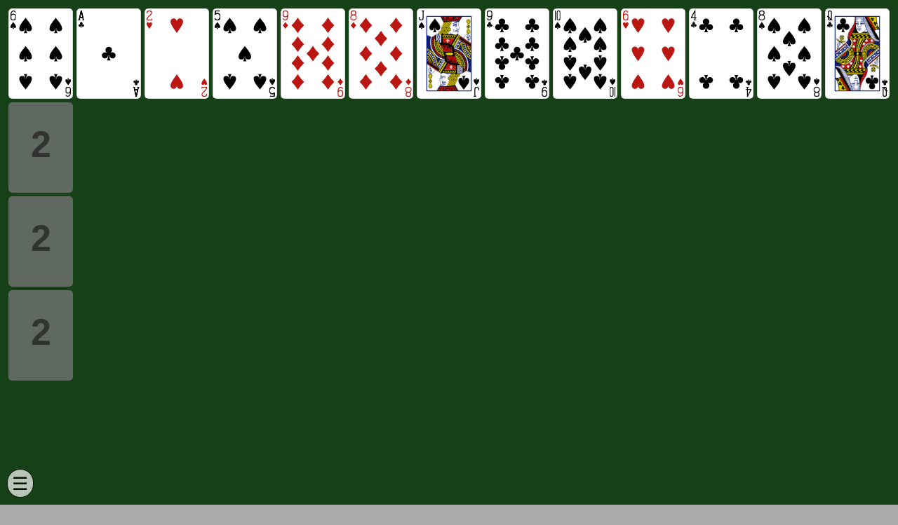

--- FILE ---
content_type: text/html
request_url: http://wesleysteiner.com/qck/sol/qcksol.html?game=gaps
body_size: 5298
content:
<!doctype html>

<html lang="en">

<head>
  <title>SOLITAIRE</title>

  <meta name="description" content="Popular Solitaire games for all modern web browsers.">
  <meta name="viewport" content="width=device-width, initial-scale=1.0">
  <meta http-equiv="Content-Type" content="text/html; charset=UTF-8">
  <meta charset="utf-8">

  <meta name="mobile-web-app-capable" content="yes" />
  <meta name="apple-mobile-web-app-status-bar-style" content="default" />

  <link rel="apple-touch-icon" href="apple-touch-icon.png" />
  <link rel="icon" href="favicon.ico" type="image/x-icon" />
  <link rel="manifest" href="manifest.json">

  <!-- The "?v=N" URL query string is included to ensure browser cache is 
    updated on new releases.  

    +===============================+
    |        ! IMPORTANT !          |  
    | Update the "?v=N" value for   |
    | each new release to match the |
    | release number below.         |
    +===============================+
  -->
  <link rel="stylesheet" href="shared.css?v=136" type="text/css">

  <style>
    #wiki_id_game_links {
      display: flex;
      flex-direction: row;
      flex-wrap: wrap;
      justify-content: center;
    }

    details > summary {
      margin-top: .25rem;
      border: none;
      padding: 0.4rem;
      cursor: pointer;
      font-size: 1rem;
      font-weight: bold;
    }
    
    details > p {
      background-color: #cccccc;
      padding: .5rem;
      margin: 0;
      box-shadow: .2rem .2rem 0 #aaaaaa;
    }
  </style>
    
  <script type="text/javascript" src='shared/js/spin.js'></script>
  <script type="text/javascript" src='shared/js/common.js'></script>

  <script type="text/javascript">
    function onNewGame() {
      if (window.confirm("Deal a new hand?")) {
        window.location = 'qcksol.html';
      } else {
        return;
      }
    }
  </script>
</head>

<body id='body' class='unselectable' onload='onLoad()'>

<div id="spinner_div"></div>

<script type="text/javascript">
var opts = {lines: 11, length: 10, width: 5, radius: 10, left: '-50%'};
var spinner = new Spinner(opts).spin(document.getElementById('spinner_div'));
</script>

<div id='wiki_id_tabletop_ad_wide_skyscraper_left' class='wiki_css_tabletop_ad_wide_skyscraper wiki_css_tabletop_ad'>
  <script async src="//pagead2.googlesyndication.com/pagead/js/adsbygoogle.js"></script>
  <!-- Wide Skyscraper -->
  <ins class="adsbygoogle"
     style="display:inline-block;width:160px;height:600px"
     data-ad-client="ca-pub-2640422520777312"
     data-ad-slot="6469523999"></ins>
  <script>
  (adsbygoogle = window.adsbygoogle || []).push({});
  </script>
</div>
  
<div id='wiki_id_tabletop_ad_wide_skyscraper_right' class='wiki_css_tabletop_ad_wide_skyscraper wiki_css_tabletop_ad'>
  <script async src="//pagead2.googlesyndication.com/pagead/js/adsbygoogle.js"></script>
  <!-- Wide Skyscraper -->
  <ins class="adsbygoogle"
     style="display:inline-block;width:160px;height:600px"
     data-ad-client="ca-pub-2640422520777312"
     data-ad-slot="6469523999"></ins>
  <script>
  (adsbygoogle = window.adsbygoogle || []).push({});
  </script>
</div>

<div id='wiki_id_viewport'>
  <canvas id='wiki_id_tabletop'></canvas>
</div>

<div id='wiki_id_navbar'>
  <div class='wiki_css_navbar_span touchable' id="wiki_id_menu_bar">
    <div class='wiki_css_navbar_span_item'><a class='wiki_css_navbar_span_item' href='#information' title='Product information.'>&#9432;</a></div>
    <div class='wiki_css_navbar_span_item'><a class='wiki_css_navbar_span_item' href="#" onclick='onNewGame()' title="Deal a new hand...">&#9728;</a></div>
    <div class='wiki_css_navbar_span_item'><a class='wiki_css_navbar_span_item' href='#wiki_id_section_games' title="Select a game to play.">&#9783;</a></div>
    <div class='wiki_css_navbar_span_item'><a class='wiki_css_navbar_span_item' href='#welcome' title="What's new in this release.">&#9733;</a></div>
    <div class='wiki_css_navbar_span_item'><a class='wiki_css_navbar_span_item' href='#' title="Back to the game in play.">&#10070;</a></div>
  </div>
  <div class='wiki_css_navbar_span touchable' id="wiki_id_navbar_toggle">
    <div class='wiki_css_navbar_span_item'><a class='wiki_css_navbar_span_item' onclick='menuButtonClick()' title="Show/hide the menu.">&#9776;</a></div>
  </div>
</div>

<div id='welcome'></div>

<div class='content'>

<script async src="https://pagead2.googlesyndication.com/pagead/js/adsbygoogle.js?client=ca-pub-2640422520777312"
     crossorigin="anonymous"></script>
<!-- wiki_header -->
<ins class="adsbygoogle"
     style="display:inline-block;width:728px;height:90px"
     data-ad-client="ca-pub-2640422520777312"
     data-ad-slot="6508159832"></ins>
<script>
     (adsbygoogle = window.adsbygoogle || []).push({});
</script>
<!-- <img src='.offline/Google/AdSense/mockups/LeaderBoard.jpg'> -->

<div class='section'>
  <h1>Wiki SOLITAIRE</h1>
  <p>Popular solitaire games that you can play any where, any time, on any device including your desktop, tablet or
    smart-phone.
    Choose your favorite game from the links below or scroll down for more&nbsp;information.</p>
  <p class='touchable'><a class='touchable' href='#' title='Scroll back to the game in progress.'>back to the game</a></p>

  <h2 style='color: red'>What's New Recently</h2>
  <p>Added a (&#9728;) menu button to deal a new hand for the current&nbsp;game.</p>
  <p>Fixed a few display anomalies on desktop and mobile devices (IOS and Android) when 
    rotating and resizing the&nbsp;app.
  </p>
  <p>Reduced clutter on the main page by converting the detailed game instructions into expandable sections.</p>
  <!-- <p>Added an extra suit icon to a card image border area (top and bottom), making it easier to identify within a stacked&nbsp;pile.</p> -->
  
  <p class='touchable'>
    <!-- <a class='touchable' href='#gaps' title="What's new for Gaps.">gaps</a> -->
    <!-- <a class='touchable' href='#golf' title="What's new for Golf.">golf</a> -->
    <!-- <a class='touchable' href='#klondike' title="What's new for Klondike.">klondike</a> -->
    <!-- <a class='touchable' href='#pyramid' title="What's new for Pyramid.">pyramid</a> -->
    <!-- <a class='touchable' href='#solitaire' title="What's new for Solitaire.">solitaire</a> -->
    <!-- <a class='touchable' href='#spider' title="What's new for Spider.">spider</a> -->
    <!-- <a class='touchable' href='#yukon' title="What's new for Yukon.">yukon</a> -->
  </p>

  <!-- <p>Wiki SOLITAIRE is now a <a target="_blank" rel="noreferrer" 
    href='https://developers.google.com/web/progressive-web-apps'>Progressive&nbsp;Web&nbsp;App</a>.</p>
  <p>A Progressive Web App allows a web application, such as this game, to behave like a native application on your
    device.
    Try it. Save this page to your desktop or homepage then launch it from the icon.
    It even works when you're&nbsp;offline.&nbsp;Enjoy!</p>
  -->

  <hr class='whats_new'>
  <p class='touchable'>
    <a class='touchable' href='#' onclick="window.location='qcksol.html';"
    title="Ensure you have the latest updates.">refresh</a>
  </p>
  <p><i>(if you are experiencing display issues try <a target="_blank" href="https://its.uiowa.edu/support/article/719">clearing your browser cache</a>, then&nbsp;refreshing)</i></p>
  
  <!-- <hr class='whats_new'>
  <h2>Play Offline</h2>
  <p>Make sure to "bookmark" this page to enjoy Wiki Solitaire anywhere even without an Internet&nbsp;connection.</p> -->
</div>

<script async src="https://pagead2.googlesyndication.com/pagead/js/adsbygoogle.js?client=ca-pub-2640422520777312"
     crossorigin="anonymous"></script>
     <!-- wiki_inline -->
     <ins class="adsbygoogle"
     style="display:block"
     data-ad-client="ca-pub-2640422520777312"
     data-ad-slot="5114939690"
     data-ad-format="auto"
     data-full-width-responsive="true"></ins>
     <script>
     (adsbygoogle = window.adsbygoogle || []).push({});
</script>

<div id='wiki_id_section_games' class='section'>
  <h1>Games</h1>
  <p class="touchable">
    <a class='touchable' href='#' title='Scroll back to the game in progress.'>back to the game</a>
  </p>
  <p>Select a game to play or open the details below for more information about each&nbsp;game.</p>
  <p class="touchable" id="wiki_id_game_links"></p>
</div>

<div class='section'>
  <details id='wiki_id_sol_gaps'>
    <summary>Gaps</summary>
    <p>A member of the family of Solitaire games that reveal all the cards in the&nbsp;layout.</p>
    <!--   
      <h2 style='color: red'>What's New</h2>
      <p>Added animation to the deal to provide context for the game&nbsp;layout.</p>
      <hr class='whats_new'>
    -->
  <p><b>Rules</b></p>
  <p>Into each available space move the next higher in suit to the card at the left.<br>
    A space at the left of a row can only be filled with a deuce&nbsp;(2).<br>
    No card may be moved into the space to the right of a&nbsp;King.</p>
    <p>Two (2) re-deals are permitted.</p>
    <p class="touchable">
      <a class="touchable" target="_blank" href="http://en.wikipedia.org/wiki/Gaps">more...</a>
      <a class="touchable" href="qcksol.html?game=gaps" title="Play a game of Gaps">PLAY</a>
    </p>
  </details>
    
  <details id='wiki_id_sol_golf'>
    <summary>Golf</summary>
    <!-- <p>In Golf Solitaire, you clear a tableau of face-up cards by playing them one higher or one lower than a discard pile, aiming for the lowest score. Think of it like chipping away at a deck pile with one-up, one-down card play, minimizing the cards left and aiming for a birdie (empty tableau) while avoiding bogeys (stock pile cards remaining). It's a strategic mix of luck and planning, like a mind-bending round of miniature golf where the cards are your clubs and the scorecard is your ultimate goal.</p> -->
    <p>What seems like a simple game of sequence building to a single foundation becomes more challenging when you must
      decide between two cards. Choose&nbsp;wisely.</p>
  <!-- 
    <h2 style='color: red'>What's New</h2>
    <p>Added animation to the deal to provide context for the game&nbsp;layout.</p>
    <hr class='whats_new'>
  -->
    <p><b>Rules</b></p>
    <p>Cards can be played to the foundations in sequence, up or down, regardless of suit.<br>
      Sequence is not circular and nothing can be built on&nbsp;a&nbsp;King.</p>
    <p class="touchable">
      <a class="touchable" target="_blank" href="http://en.wikipedia.org/wiki/Golf_(patience)">more...</a>
      <a class="touchable" href="qcksol.html?game=golf" title="Play a game of Golf">PLAY</a>
    </p>
  </details>

  <details id='wiki_id_sol_klondike'>
    <summary>Klondike</summary>
    <p>Klondike, often known purely by the name Solitaire or Patience, is probably the best-known solo card game and one
      of the hardest to win when played by the&nbsp;rules.</p>
    <p><b>Rules</b></p>
    <p>Foundations are to be built up in suit from Ace to King.<br>
      Stacks can be built down in rank and alternating colors.<br>
      Face-up cards can only be moved as a unit.<br>
      Spaces can only be filled with Kings.<br>
      Cards are dealt from the hand singly.<br>
      No re-deals are&nbsp;permitted.</p>
    <p class="touchable">
      <a class="touchable" target="_blank" href="http://en.wikipedia.org/wiki/Klondike_(solitaire)">more...</a>
      <a class="touchable" href="qcksol.html?game=klondike" title="Play a game of Klondike">PLAY</a>
    </p>
  </details>

  <details id='wiki_id_sol_pyramid'>
    <summary>Pyramid</summary>
    <p>Probably the second most popular game of solitaire due to its interesting layout and simple&nbsp;rules.</p>
    <p><b>Rules</b></p>
    <p>Discard Kings singly and all others from the hand, stock or tableau in pairs totaling&nbsp;13
      (Jacks&nbsp;count&nbsp;as&nbsp;11, Queens&nbsp;count&nbsp;as&nbsp;12).</p>
    <p class="touchable">
      <a class="touchable" target="_blank" href="http://en.wikipedia.org/wiki/Pyramid_(solitaire)">more...</a>
      <a class="touchable" href="qcksol.html?game=pyramid" title="Play a game of Pyramid">PLAY</a>
    </p>
  </details>

  <details id='wiki_id_sol_standard'>
    <summary>Solitaire (Patience)</summary>
    <p>Just like the Solitaire game that comes with Windows. A variation of Klondike that's easier to win due to the
      relaxed&nbsp;rules.</p>
    <p><b>Rules</b></p>
    <p>Foundations are to be built up in suit from Ace to King.<br>
      Stacks can be built down in rank and alternating colors.<br>
      All face-up cards (in whole or in part) can be moved as a unit.<br>
      Spaces can only be filled with Kings.<br>
      Cards are dealt from the hand in sets of three with unlimited&nbsp;re-deals.</p>
    <p class="touchable">
      <a class="touchable" target="_blank" href="http://en.wikipedia.org/wiki/Klondike_(solitaire)">more...</a>
      <a class="touchable" href="qcksol.html?game=solitaire" title="Play a game of Solitaire">PLAY</a>
    </p>
  </details>

  <details id='wiki_id_sol_spider'>
    <summary>Spider</summary>
    <p>One of the most popular double-pack games with interesting tableau building rules.</p>
    <!-- 
      <h2 style='color: red'>What's New</h2>
      <p>Added an extra suit icon to a card image border area (top and bottom), making it easier to identify within a stacked&nbsp;pile.</p>
      <hr class='whats_new'>
    -->
    <p><b>Rules</b></p>
    <p>Stacks can be built down in rank regardless of suit.<br>
      A descending sequence in suit can be moved in whole or in&nbsp;part.<br>
      A space made by the removal of an entire stack may be filled with any available card or&nbsp;unit.<br>
    </p>
    <p>After play is blocked tap the deck to deal another row of cards to the&nbsp;tableau.</p>
    <p class="touchable">
      <a class="touchable" target="_blank" href="http://en.wikipedia.org/wiki/Spider_(solitaire)">more...</a>
      <a class="touchable" href="qcksol.html?game=spider" title="Play a game of Spider">PLAY</a>
    </p>
  </details>

  <details id='wiki_id_sol_yukon'>
    <summary>Yukon</summary>
    <!-- <p><img src='res/game_thumb_yukon.png' alt='' width='40%' height='40%' /></p> -->
    <p>Popular for its flexibility in moving cards around the layout. Unlike Klondike there is no Stock from which to draw
      cards, all cards are laid out in the&nbsp;Tableau.</p>
  <!--
    <h2 style='color: red'>What's New</h2>
    <p>In portrait mode, the game layout now places the four foundations at the top. 
      This change optimizes the display for smaller screens, enabling larger and clearer card images on devices like&nbsp;smartphones.
    </p> 
    <hr class='whats_new'>
    -->
    <p><b>Rules</b></p>
    <p>Foundations are to be built up in suit from Ace to King.<br>
      Stacks can be built down in rank and alternating colors.<br>
      Partial stacks may be moved as a unit.<br>
      Spaces can only be filled with&nbsp;Kings.<br>
    </p>
    <p class="touchable">
      <a class="touchable" target="_blank" href="http://en.wikipedia.org/wiki/Yukon_(solitaire)">more...</a>
      <a class="touchable" href="qcksol.html?game=yukon" title="Play a game of Yukon">PLAY</a>
    </p>
  </details>
</div>

<script async src="https://pagead2.googlesyndication.com/pagead/js/adsbygoogle.js?client=ca-pub-2640422520777312"
     crossorigin="anonymous"></script>
<!-- wiki_inline -->
<ins class="adsbygoogle"
     style="display:block"
     data-ad-client="ca-pub-2640422520777312"
     data-ad-slot="5114939690"
     data-ad-format="auto"
     data-full-width-responsive="true"></ins>
<script>
     (adsbygoogle = window.adsbygoogle || []).push({});
</script>

<div class='section'>
<h1>On Desktops</h1>
<p><img class='wiki_css_content_tagline' src='https://www.wesleysteiner.com/res/img/desktop.png' alt='' width='100%' height='100%' /></p>
<p>For the best experience use the <a href='http://google.com/chrome/' target="_blank">Chrome</a> browser from Google.</p>
</div>

<div class='section'>
<h1>On Tablets</h1>
<p><img class='wiki_css_content_tagline' src='https://www.wesleysteiner.com/res/img/tablet.png' alt='' width='100%' height='100%'/></p>
<p>Ideal for play on handheld tablets.
<p>Just visit www.wesleysteiner.com from your browser and your ready to&nbsp;play.</p>
</div>

<div class='section'>
<h1>On Smartphones</h1>
<p><img class='wiki_css_content_tagline' src='https://www.wesleysteiner.com/res/img/smartphone.png' alt='' width='100%' height='100%' /></p>
<p>You can even play on your smartphone.
<p>Wiki Solitaire won't use any of your precious cellular data while <u>playing</u> the game, just once to load&nbsp;it.</p>
<p>Visit www.wesleysteiner.com from your browser and your ready to&nbsp;play.</p>
</div>

<div class='section'>
  <h1>Enjoying this Game?</h1>
  <p><img class='wiki_css_content_tagline' src='https://www.wesleysteiner.com/res/img/webgames.png' alt='' width='100%' height='100%' /></p>
  <p>Try some of my other card games.</p>
  <p class='touchable'>
    <a class='touchable' target='_blank' href='https://www.wesleysteiner.com/qck/brg/qckbrg.html'>bridge</a>
    <a class='touchable' target='_blank' href='https://www.wesleysteiner.com/qck/crb/qckcrb.html'>cribbage</a>
    <a class='touchable' target='_blank' href='https://www.wesleysteiner.com/qck/gin/qckgin.html'>gin</a>
    <a class='touchable' target='_blank' href='https://www.wesleysteiner.com/qck/sol/qcksol.html'>solitaire</a>
  </p>
  <p>Always free. No sign-up or setup. My games are safe to play online since I never ask for or save any personal&nbsp;information.</p>
  <p>Enjoy and thanks for your&nbsp;support.</p>
</div>

<script async src="https://pagead2.googlesyndication.com/pagead/js/adsbygoogle.js?client=ca-pub-2640422520777312"
     crossorigin="anonymous"></script>
<!-- wiki_inline -->
<ins class="adsbygoogle"
     style="display:block"
     data-ad-client="ca-pub-2640422520777312"
     data-ad-slot="5114939690"
     data-ad-format="auto"
     data-full-width-responsive="true"></ins>
<script>
     (adsbygoogle = window.adsbygoogle || []).push({});
</script>

<div class='section' id='information'>
  <h1>Information</h1>
  <p class='touchable'>
    <a class='touchable' href='#' title='Scroll back to the game in progress.'>back to the game</a>
  </p>
  <p>Have a suggestion or idea? Send me a quick&nbsp;note.</p>
  <p class='touchable'><a class='touchable' href='mailto:tdmurtmub@gmail.com?subject=Wiki%20Solitaire%20Feedback'>FEEDBACK</a></p>
  <p class='support'>Like what I've done and want to support my&nbsp;efforts?</p>
  <p class='touchable'><a class='touchable' target='_blank' href='https://www.wesleysteiner.com/donate.html'>say thanks</a></p>

  <p>Wiki Solitaire</p>
  <p>(release #136)</p>
  <!-- IMPORTANT: Ensure "shared.css?v=" URL in the <head> matches release # -->

  <p>&copy; 2014</p>
  <p class='touchable'><a class='touchable' target='_blank' href='https://www.wesleysteiner.com'>Wesley Steiner</a></p>
</div>

</div> <!-- content -->

<script defer src="main.dart.js"></script>

</body>
</html>


--- FILE ---
content_type: text/html; charset=utf-8
request_url: https://www.google.com/recaptcha/api2/aframe
body_size: 268
content:
<!DOCTYPE HTML><html><head><meta http-equiv="content-type" content="text/html; charset=UTF-8"></head><body><script nonce="YAejxiTLCZT2O9LR1q3HPw">/** Anti-fraud and anti-abuse applications only. See google.com/recaptcha */ try{var clients={'sodar':'https://pagead2.googlesyndication.com/pagead/sodar?'};window.addEventListener("message",function(a){try{if(a.source===window.parent){var b=JSON.parse(a.data);var c=clients[b['id']];if(c){var d=document.createElement('img');d.src=c+b['params']+'&rc='+(localStorage.getItem("rc::a")?sessionStorage.getItem("rc::b"):"");window.document.body.appendChild(d);sessionStorage.setItem("rc::e",parseInt(sessionStorage.getItem("rc::e")||0)+1);localStorage.setItem("rc::h",'1769570129298');}}}catch(b){}});window.parent.postMessage("_grecaptcha_ready", "*");}catch(b){}</script></body></html>

--- FILE ---
content_type: text/css
request_url: http://wesleysteiner.com/qck/sol/shared.css?v=136
body_size: 1553
content:
:root {
  --wiki_action_bar_font_size: 7mm;
}

.unselectable {
  -webkit-user-select: none;  /* Chrome all / Safari all */
  -moz-user-select: none;     /* Firefox all */
  -khtml-user-select: none;
  user-select: none;
}

body {
  background-color: #aaaaaa;
  font-family: 'roboto light', helvetica, arial, sans-serif;
  font-size: 11pt;
  margin: 0;
  overflow-x: hidden;
}

h1,
h2,
h3 {
  font-weight: normal;
  margin: 0.5em;
  margin-top: 0.6em;
  margin-bottom: 0.4em;
}

h1 {
  font-size: 140%;
}

h2 {
  font-size: 130%;
}

h3 {
  font-size: 120%;
  text-decoration: underline;
}

p {
  text-align: center;
  font-weight: normal;
  margin: .65em;
  margin-left: 4%;
  margin-right: 4%;
}

.shadowed {
  -webkit-box-shadow: 5px 5px 16px 3px rgba(0, 0, 0, 0.52);
  -moz-box-shadow: 5px 5px 16px 3px rgba(0, 0, 0, 0.52);
  box-shadow: 5px 5px 16px 3px rgba(0, 0, 0, 0.52);
}

.label {
  font-size: 1.0rem;
  font-weight: bold;
  background-color: #ffff99;
  width: fit-content;
  padding: 3pt;
  padding-left: 6pt;
  padding-right: 6pt;
  border-radius: 8px;
  -webkit-border-radius: 8px;
  -moz-border-radius: 8px;
  animation-name: fade_in;
  animation-duration: 0.8s;
  z-index: 70;
}

.html_suit_red {
  color: #ba1612;
}

.html_suit_black {
  color: black;
}

.align-on-center {
  -webkit-transform: translate(-50%, -50%); /* Safari */
  transform: translate(-50%, -50%);
}

.html_center_v {
  -webkit-transform: translate(0%, -50%); /* Safari */
  transform: translate(0%, -50%);
}

#spinner_div {
  position: fixed;
  top: 128px;
  left: 50%;
}

#announcement {
  display: none;
  position: absolute;
  left: 50%;
  top: 50%;
  z-index: 80;
}

a.touchable {
  padding: .3rem .6rem;
  text-transform: uppercase;
}

a.touchable:link {
  text-decoration: none;
  color: #0000b0;
}

a.touchable:visited {
  color: #0000b0;
}

a.touchable:hover {
  color: white;
  background-color: #666666;
}

a.touchable:active {
  color: #0000b0;
}

p.touchable {
  margin: 0;
  padding: .2rem;
  line-height: 2.0;
  font-family: roboto, helvetica, arial, sans-serif;
}

#wiki_id_navbar {
  position: fixed;
  left: .6rem;
  bottom: .6rem;
  font-size: var(--wiki_action_bar_font_size);
  height: fit-content;
  border-radius: var(--wiki_action_bar_font_size);
  border: 1px solid black;
  background-color: white;
  opacity: 0.70;
  z-index: 100;
  text-align: center;
}

#wiki_id_menu_bar {
  display: none;
}

div.wiki_css_navbar_span_item {
  margin: 2px;
  display: grid;
}

a.wiki_css_navbar_span_item {
  color: black;
  padding: 0.1rem 0.3rem;
}

a.wiki_css_navbar_span_item:link {
  color: black;
  text-decoration: none;
}

/* a.wiki_css_navbar_span_item:visited {
  color: black;
} */

/* a.wiki_css_navbar_span_item:hover {
  color: black;
  background-color: #666666;
} */

/* a.wiki_css_navbar_span_item:active {
  color: #0000b0;
} */

/* .wiki_css_navbar_span_item > a:visited, a:active { 
  color: black; 
} */

.content {
  margin-top: 0.3in;
  margin-left: auto;
  margin-right: auto;
  max-width: 7.58in; /* 728px = 7.58in at 96dpi */
  width: 99vw; /* WARNING 100vw breaks rotation changes on mobile */
  text-align: center;
}

.section {
  margin: 0.3in 0;
}

.section {
  padding: 0.3in;
  -webkit-box-shadow: 5px 5px 15px 3px rgba(0, 0, 0, 0.3);
  -moz-box-shadow: 5px 5px 15px 3px rgba(0, 0, 0, 0.3);
  box-shadow: 5px 5px 15px 3px rgba(0, 0, 0, 0.3);
  background-color: rgb(225, 225, 225)
}

#wiki_id_viewport {
  height: 100vh; /* Fallback for browsers that do not support dvh */
  height: 100dvh;
}

#wiki_id_tabletop {
  animation-name: fade_in;
  animation-duration: 3.5s;
}

@keyframes fade_in {
  from {
    opacity: 0;
  }

  to {
    opacity: 1;
  }
}

.wiki_css_notice {
  background-color: rgb(238, 238, 123);
}

.wiki_css_speaker {
  position: absolute;
  font-family: serif;
  font-size: 1.25rem;
  font-weight: normal;
  padding: 0.35rem 1rem 0.51rem;
  background-color: #362a2a;
  color: rgb(235, 235, 13);
  border-style: solid;
  display: none;
  text-wrap: nowrap;
}

#wiki_id_speaker_north,
#wiki_id_speaker_south {
  left: 50%;
}

#wiki_id_speaker_east,
#wiki_id_speaker_west {
  top: 50%;
}

#wiki_id_speaker_north {
  top: 30%;
  -webkit-transform: translate(-50%, -50%);
  /* Safari */
  transform: translate(-50%, -50%);
}

#wiki_id_speaker_south {
  bottom: 30%;
  -webkit-transform: translate(-50%, 50%); /* Safari */
  transform: translate(-50%, 50%);
}

#wiki_id_speaker_west {
  left: 30%;
  -webkit-transform: translate(-50%, -50%); /* Safari */
  transform: translate(-50%, -50%);
}

#wiki_id_speaker_east {
  right: 30%;
  -webkit-transform: translate(50%, -50%); /* Safari */
  transform: translate(50%, -50%);
}

.wiki_css_content_tagline {
  max-width: 3.5cm;
}

hr.whats_new {
  width: 1in;
}

.wiki_css_tabletop_ad {
  text-align: center;
}

.wiki_css_tabletop_ad_wide_skyscraper {
  position: absolute;
  margin: 0px;
  width: 160px;
  height: 600px;
  z-index: 90;
  display: none;
  animation-name: fade_in;
  animation-duration: 2.1s;
}

#wiki_id_tabletop_ad_wide_skyscraper_left {
  left: 0;
}

#wiki_id_tabletop_ad_wide_skyscraper_right {
  right: 0;
}

@media screen and (max-width: 800px) {
  .section {
    margin: 0.3in;
    padding: 0.2in;
  }
}

@media screen and (max-width: 600px) {
  .content {
    margin-top: 0;
  }

  .section {
    margin: 0.15in;
    padding: 0.1in;
  }
}


--- FILE ---
content_type: text/javascript
request_url: http://wesleysteiner.com/qck/sol/main.dart.js
body_size: 81573
content:
(function dartProgram(){function copyProperties(a,b){var s=Object.keys(a)
for(var r=0;r<s.length;r++){var q=s[r]
b[q]=a[q]}}function mixinPropertiesHard(a,b){var s=Object.keys(a)
for(var r=0;r<s.length;r++){var q=s[r]
if(!b.hasOwnProperty(q))b[q]=a[q]}}function mixinPropertiesEasy(a,b){Object.assign(b,a)}var z=function(){var s=function(){}
s.prototype={p:{}}
var r=new s()
if(!(r.__proto__&&r.__proto__.p===s.prototype.p))return false
try{if(typeof navigator!="undefined"&&typeof navigator.userAgent=="string"&&navigator.userAgent.indexOf("Chrome/")>=0)return true
if(typeof version=="function"&&version.length==0){var q=version()
if(/^\d+\.\d+\.\d+\.\d+$/.test(q))return true}}catch(p){}return false}()
function inherit(a,b){a.prototype.constructor=a
a.prototype["$i"+a.name]=a
if(b!=null){if(z){a.prototype.__proto__=b.prototype
return}var s=Object.create(b.prototype)
copyProperties(a.prototype,s)
a.prototype=s}}function inheritMany(a,b){for(var s=0;s<b.length;s++)inherit(b[s],a)}function mixinEasy(a,b){mixinPropertiesEasy(b.prototype,a.prototype)
a.prototype.constructor=a}function mixinHard(a,b){mixinPropertiesHard(b.prototype,a.prototype)
a.prototype.constructor=a}function lazyOld(a,b,c,d){var s=a
a[b]=s
a[c]=function(){a[c]=function(){A.rU(b)}
var r
var q=d
try{if(a[b]===s){r=a[b]=q
r=a[b]=d()}else r=a[b]}finally{if(r===q)a[b]=null
a[c]=function(){return this[b]}}return r}}function lazy(a,b,c,d){var s=a
a[b]=s
a[c]=function(){if(a[b]===s)a[b]=d()
a[c]=function(){return this[b]}
return a[b]}}function lazyFinal(a,b,c,d){var s=a
a[b]=s
a[c]=function(){if(a[b]===s){var r=d()
if(a[b]!==s)A.rV(b)
a[b]=r}var q=a[b]
a[c]=function(){return q}
return q}}function makeConstList(a){a.immutable$list=Array
a.fixed$length=Array
return a}function convertToFastObject(a){function t(){}t.prototype=a
new t()
return a}function convertAllToFastObject(a){for(var s=0;s<a.length;++s)convertToFastObject(a[s])}var y=0
function instanceTearOffGetter(a,b){var s=null
return a?function(c){if(s===null)s=A.nu(b)
return new s(c,this)}:function(){if(s===null)s=A.nu(b)
return new s(this,null)}}function staticTearOffGetter(a){var s=null
return function(){if(s===null)s=A.nu(a).prototype
return s}}var x=0
function tearOffParameters(a,b,c,d,e,f,g,h,i,j){if(typeof h=="number")h+=x
return{co:a,iS:b,iI:c,rC:d,dV:e,cs:f,fs:g,fT:h,aI:i||0,nDA:j}}function installStaticTearOff(a,b,c,d,e,f,g,h){var s=tearOffParameters(a,true,false,c,d,e,f,g,h,false)
var r=staticTearOffGetter(s)
a[b]=r}function installInstanceTearOff(a,b,c,d,e,f,g,h,i,j){c=!!c
var s=tearOffParameters(a,false,c,d,e,f,g,h,i,!!j)
var r=instanceTearOffGetter(c,s)
a[b]=r}function setOrUpdateInterceptorsByTag(a){var s=v.interceptorsByTag
if(!s){v.interceptorsByTag=a
return}copyProperties(a,s)}function setOrUpdateLeafTags(a){var s=v.leafTags
if(!s){v.leafTags=a
return}copyProperties(a,s)}function updateTypes(a){var s=v.types
var r=s.length
s.push.apply(s,a)
return r}function updateHolder(a,b){copyProperties(b,a)
return a}var hunkHelpers=function(){var s=function(a,b,c,d,e){return function(f,g,h,i){return installInstanceTearOff(f,g,a,b,c,d,[h],i,e,false)}},r=function(a,b,c,d){return function(e,f,g,h){return installStaticTearOff(e,f,a,b,c,[g],h,d)}}
return{inherit:inherit,inheritMany:inheritMany,mixin:mixinEasy,mixinHard:mixinHard,installStaticTearOff:installStaticTearOff,installInstanceTearOff:installInstanceTearOff,_instance_0u:s(0,0,null,["$0"],0),_instance_1u:s(0,1,null,["$1"],0),_instance_2u:s(0,2,null,["$2"],0),_instance_0i:s(1,0,null,["$0"],0),_instance_1i:s(1,1,null,["$1"],0),_instance_2i:s(1,2,null,["$2"],0),_static_0:r(0,null,["$0"],0),_static_1:r(1,null,["$1"],0),_static_2:r(2,null,["$2"],0),makeConstList:makeConstList,lazy:lazy,lazyFinal:lazyFinal,lazyOld:lazyOld,updateHolder:updateHolder,convertToFastObject:convertToFastObject,updateTypes:updateTypes,setOrUpdateInterceptorsByTag:setOrUpdateInterceptorsByTag,setOrUpdateLeafTags:setOrUpdateLeafTags}}()
function initializeDeferredHunk(a){x=v.types.length
a(hunkHelpers,v,w,$)}var A={na:function na(){},
a6(a){return new A.c2("Field '"+A.q(a)+"' has not been initialized.")},
pV(a){return new A.c2("Field '"+A.q(a)+"' has already been initialized.")},
nd(a){return new A.fk(a)},
di(a,b){if(typeof a!=="number")return a.u()
a=a+b&536870911
a=a+((a&524287)<<10)&536870911
return a^a>>>6},
o4(a){a=a+((a&67108863)<<3)&536870911
a^=a>>>11
return a+((a&16383)<<15)&536870911},
qd(a,b,c){return A.o4(A.di(A.di(c,a),b))},
o5(a,b,c,d,e){return A.o4(A.di(A.di(A.di(A.di(e,a),b),c),d))},
i5(a,b,c){if(a==null)throw A.d(new A.d4(b,c.h("d4<0>")))
return a},
pY(a,b,c,d){if(t.gw.b(a))return new A.cG(a,b,c.h("@<0>").K(d).h("cG<1,2>"))
return new A.bI(a,b,c.h("@<0>").K(d).h("bI<1,2>"))},
cR(){return new A.de("No element")},
qb(a,b,c){A.fs(a,0,J.aS(a)-1,b,c)},
fs(a,b,c,d,e){if(c-b<=32)A.qa(a,b,c,d,e)
else A.q9(a,b,c,d,e)},
qa(a,b,c,d,e){var s,r,q,p,o,n
for(s=b+1,r=J.bl(a);s<=c;++s){q=r.l(a,s)
p=s
while(!0){if(p>b){o=d.$2(r.l(a,p-1),q)
if(typeof o!=="number")return o.al()
o=o>0}else o=!1
if(!o)break
n=p-1
r.p(a,p,r.l(a,n))
p=n}r.p(a,p,q)}},
q9(a5,a6,a7,a8,a9){var s,r,q,p,o,n,m,l,k,j,i,h=B.b.t(a7-a6+1,6),g=a6+h,f=a7-h,e=B.b.t(a6+a7,2),d=e-h,c=e+h,b=J.bl(a5),a=b.l(a5,g),a0=b.l(a5,d),a1=b.l(a5,e),a2=b.l(a5,c),a3=b.l(a5,f),a4=a8.$2(a,a0)
if(typeof a4!=="number")return a4.al()
if(a4>0){s=a0
a0=a
a=s}a4=a8.$2(a2,a3)
if(typeof a4!=="number")return a4.al()
if(a4>0){s=a3
a3=a2
a2=s}a4=a8.$2(a,a1)
if(typeof a4!=="number")return a4.al()
if(a4>0){s=a1
a1=a
a=s}a4=a8.$2(a0,a1)
if(typeof a4!=="number")return a4.al()
if(a4>0){s=a1
a1=a0
a0=s}a4=a8.$2(a,a2)
if(typeof a4!=="number")return a4.al()
if(a4>0){s=a2
a2=a
a=s}a4=a8.$2(a1,a2)
if(typeof a4!=="number")return a4.al()
if(a4>0){s=a2
a2=a1
a1=s}a4=a8.$2(a0,a3)
if(typeof a4!=="number")return a4.al()
if(a4>0){s=a3
a3=a0
a0=s}a4=a8.$2(a0,a1)
if(typeof a4!=="number")return a4.al()
if(a4>0){s=a1
a1=a0
a0=s}a4=a8.$2(a2,a3)
if(typeof a4!=="number")return a4.al()
if(a4>0){s=a3
a3=a2
a2=s}b.p(a5,g,a)
b.p(a5,e,a1)
b.p(a5,f,a3)
b.p(a5,d,b.l(a5,a6))
b.p(a5,c,b.l(a5,a7))
r=a6+1
q=a7-1
if(J.az(a8.$2(a0,a2),0)){for(p=r;p<=q;++p){o=b.l(a5,p)
n=a8.$2(o,a0)
if(n===0)continue
if(typeof n!=="number")return n.av()
if(n<0){if(p!==r){b.p(a5,p,b.l(a5,r))
b.p(a5,r,o)}++r}else for(;!0;){n=a8.$2(b.l(a5,q),a0)
if(typeof n!=="number")return n.al()
if(n>0){--q
continue}else{m=q-1
if(n<0){b.p(a5,p,b.l(a5,r))
l=r+1
b.p(a5,r,b.l(a5,q))
b.p(a5,q,o)
q=m
r=l
break}else{b.p(a5,p,b.l(a5,q))
b.p(a5,q,o)
q=m
break}}}}k=!0}else{for(p=r;p<=q;++p){o=b.l(a5,p)
j=a8.$2(o,a0)
if(typeof j!=="number")return j.av()
if(j<0){if(p!==r){b.p(a5,p,b.l(a5,r))
b.p(a5,r,o)}++r}else{i=a8.$2(o,a2)
if(typeof i!=="number")return i.al()
if(i>0)for(;!0;){n=a8.$2(b.l(a5,q),a2)
if(typeof n!=="number")return n.al()
if(n>0){--q
if(q<p)break
continue}else{n=a8.$2(b.l(a5,q),a0)
if(typeof n!=="number")return n.av()
m=q-1
if(n<0){b.p(a5,p,b.l(a5,r))
l=r+1
b.p(a5,r,b.l(a5,q))
b.p(a5,q,o)
r=l}else{b.p(a5,p,b.l(a5,q))
b.p(a5,q,o)}q=m
break}}}}k=!1}a4=r-1
b.p(a5,a6,b.l(a5,a4))
b.p(a5,a4,a0)
a4=q+1
b.p(a5,a7,b.l(a5,a4))
b.p(a5,a4,a2)
A.fs(a5,a6,r-2,a8,a9)
A.fs(a5,q+2,a7,a8,a9)
if(k)return
if(r<g&&q>f){for(;J.az(a8.$2(b.l(a5,r),a0),0);)++r
for(;J.az(a8.$2(b.l(a5,q),a2),0);)--q
for(p=r;p<=q;++p){o=b.l(a5,p)
if(a8.$2(o,a0)===0){if(p!==r){b.p(a5,p,b.l(a5,r))
b.p(a5,r,o)}++r}else if(a8.$2(o,a2)===0)for(;!0;)if(a8.$2(b.l(a5,q),a2)===0){--q
if(q<p)break
continue}else{n=a8.$2(b.l(a5,q),a0)
if(typeof n!=="number")return n.av()
m=q-1
if(n<0){b.p(a5,p,b.l(a5,r))
l=r+1
b.p(a5,r,b.l(a5,q))
b.p(a5,q,o)
r=l}else{b.p(a5,p,b.l(a5,q))
b.p(a5,q,o)}q=m
break}}A.fs(a5,r,q,a8,a9)}else A.fs(a5,r,q,a8,a9)},
c2:function c2(a){this.a=a},
fk:function fk(a){this.a=a},
ed:function ed(a){this.a=a},
mW:function mW(){},
kC:function kC(){},
d4:function d4(a,b){this.a=a
this.$ti=b},
p:function p(){},
a8:function a8(){},
bH:function bH(a,b,c){var _=this
_.a=a
_.b=b
_.c=0
_.d=null
_.$ti=c},
bI:function bI(a,b,c){this.a=a
this.b=b
this.$ti=c},
cG:function cG(a,b,c){this.a=a
this.b=b
this.$ti=c},
cY:function cY(a,b,c){var _=this
_.a=null
_.b=a
_.c=b
_.$ti=c},
aN:function aN(a,b,c){this.a=a
this.b=b
this.$ti=c},
be:function be(a,b,c){this.a=a
this.b=b
this.$ti=c},
dl:function dl(a,b,c){this.a=a
this.b=b
this.$ti=c},
bC:function bC(a){this.$ti=a},
cH:function cH(a){this.$ti=a},
an:function an(){},
bQ:function bQ(){},
cd:function cd(){},
d8:function d8(a,b){this.a=a
this.$ti=b},
cb:function cb(a){this.a=a},
pF(){throw A.d(A.F("Cannot modify unmodifiable Map"))},
pP(a){if(typeof a=="number")return B.c.gT(a)
if(t.fo.b(a))return a.gT(a)
if(t.dd.b(a))return A.d6(a)
return A.nx(a)},
pQ(a){return new A.jw(a)},
oV(a){var s=v.mangledGlobalNames[a]
if(s!=null)return s
return"minified:"+a},
rL(a,b){var s
if(b!=null){s=b.x
if(s!=null)return s}return t.aU.b(a)},
q(a){var s
if(typeof a=="string")return a
if(typeof a=="number"){if(a!==0)return""+a}else if(!0===a)return"true"
else if(!1===a)return"false"
else if(a==null)return"null"
s=J.dY(a)
if(typeof s!="string")throw A.d(A.ic(a,"object","toString method returned 'null'"))
return s},
d6(a){var s,r=$.nZ
if(r==null)r=$.nZ=Symbol("identityHashCode")
s=a[r]
if(s==null){s=Math.random()*0x3fffffff|0
a[r]=s}return s},
kd(a){return A.q0(a)},
q0(a){var s,r,q,p
if(a instanceof A.B)return A.ak(A.al(a),null)
s=J.bx(a)
if(s===B.ab||s===B.ad||t.ak.b(a)){r=B.E(a)
if(r!=="Object"&&r!=="")return r
q=a.constructor
if(typeof q=="function"){p=q.name
if(typeof p=="string"&&p!=="Object"&&p!=="")return p}}return A.ak(A.al(a),null)},
q2(a,b,c){var s,r,q,p
if(c<=500&&b===0&&c===a.length)return String.fromCharCode.apply(null,a)
for(s=b,r="";s<c;s=q){q=s+500
p=q<c?q:c
r+=String.fromCharCode.apply(null,a.subarray(s,p))}return r},
c6(a){var s
if(a<=65535)return String.fromCharCode(a)
if(a<=1114111){s=a-65536
return String.fromCharCode((B.b.dk(s,10)|55296)>>>0,s&1023|56320)}throw A.d(A.bM(a,0,1114111,null,null))},
br(a,b,c){var s,r,q={}
q.a=0
s=[]
r=[]
q.a=b.length
B.a.az(s,b)
q.b=""
if(c!=null&&c.a!==0)c.L(0,new A.kc(q,r,s))
return J.ps(a,new A.eR(B.am,0,s,r,0))},
q1(a,b,c){var s,r,q
if(Array.isArray(b))s=c==null||c.a===0
else s=!1
if(s){r=b.length
if(r===0){if(!!a.$0)return a.$0()}else if(r===1){if(!!a.$1)return a.$1(b[0])}else if(r===2){if(!!a.$2)return a.$2(b[0],b[1])}else if(r===3){if(!!a.$3)return a.$3(b[0],b[1],b[2])}else if(r===4){if(!!a.$4)return a.$4(b[0],b[1],b[2],b[3])}else if(r===5)if(!!a.$5)return a.$5(b[0],b[1],b[2],b[3],b[4])
q=a[""+"$"+r]
if(q!=null)return q.apply(a,b)}return A.q_(a,b,c)},
q_(a,b,c){var s,r,q,p,o,n,m,l,k,j,i,h,g,f,e
if(b!=null)s=Array.isArray(b)?b:A.aZ(b,!0,t.z)
else s=[]
r=s.length
q=a.$R
if(r<q)return A.br(a,s,c)
p=a.$D
o=p==null
n=!o?p():null
m=J.bx(a)
l=m.$C
if(typeof l=="string")l=m[l]
if(o){if(c!=null&&c.a!==0)return A.br(a,s,c)
if(r===q)return l.apply(a,s)
return A.br(a,s,c)}if(Array.isArray(n)){if(c!=null&&c.a!==0)return A.br(a,s,c)
k=q+n.length
if(r>k)return A.br(a,s,null)
if(r<k){j=n.slice(r-q)
if(s===b)s=A.aZ(s,!0,t.z)
B.a.az(s,j)}return l.apply(a,s)}else{if(r>q)return A.br(a,s,c)
if(s===b)s=A.aZ(s,!0,t.z)
i=Object.keys(n)
if(c==null)for(o=i.length,h=0;h<i.length;i.length===o||(0,A.b3)(i),++h){g=n[A.O(i[h])]
if(B.I===g)return A.br(a,s,c)
B.a.v(s,g)}else{for(o=i.length,f=0,h=0;h<i.length;i.length===o||(0,A.b3)(i),++h){e=A.O(i[h])
if(c.a5(0,e)){++f
B.a.v(s,c.l(0,e))}else{g=n[e]
if(B.I===g)return A.br(a,s,c)
B.a.v(s,g)}}if(f!==c.a)return A.br(a,s,c)}return l.apply(a,s)}},
J(a){throw A.d(A.mH(a))},
i(a,b){if(a==null)J.aS(a)
throw A.d(A.cq(a,b))},
cq(a,b){var s,r,q="index"
if(!A.ov(b))return new A.b5(!0,b,q,null)
s=A.o(J.aS(a))
if(!(b<0)){if(typeof s!=="number")return A.J(s)
r=b>=s}else r=!0
if(r)return A.a_(b,s,a,null,q)
return A.nc(b,q)},
mH(a){return new A.b5(!0,a,null,null)},
ay(a){if(typeof a!="number")throw A.d(A.mH(a))
return a},
d(a){var s,r
if(a==null)a=new A.f8()
s=new Error()
s.dartException=a
r=A.rW
if("defineProperty" in Object){Object.defineProperty(s,"message",{get:r})
s.name=""}else s.toString=r
return s},
rW(){return J.dY(this.dartException)},
P(a){throw A.d(a)},
b3(a){throw A.d(A.aL(a))},
bc(a){var s,r,q,p,o,n
a=A.rQ(a.replace(String({}),"$receiver$"))
s=a.match(/\\\$[a-zA-Z]+\\\$/g)
if(s==null)s=A.f([],t.T)
r=s.indexOf("\\$arguments\\$")
q=s.indexOf("\\$argumentsExpr\\$")
p=s.indexOf("\\$expr\\$")
o=s.indexOf("\\$method\\$")
n=s.indexOf("\\$receiver\\$")
return new A.lv(a.replace(new RegExp("\\\\\\$arguments\\\\\\$","g"),"((?:x|[^x])*)").replace(new RegExp("\\\\\\$argumentsExpr\\\\\\$","g"),"((?:x|[^x])*)").replace(new RegExp("\\\\\\$expr\\\\\\$","g"),"((?:x|[^x])*)").replace(new RegExp("\\\\\\$method\\\\\\$","g"),"((?:x|[^x])*)").replace(new RegExp("\\\\\\$receiver\\\\\\$","g"),"((?:x|[^x])*)"),r,q,p,o,n)},
lw(a){return function($expr$){var $argumentsExpr$="$arguments$"
try{$expr$.$method$($argumentsExpr$)}catch(s){return s.message}}(a)},
o7(a){return function($expr$){try{$expr$.$method$}catch(s){return s.message}}(a)},
nb(a,b){var s=b==null,r=s?null:b.method
return new A.eT(a,r,s?null:b.receiver)},
aK(a){if(a==null)return new A.k9(a)
if(a instanceof A.cJ)return A.by(a,a.a)
if(typeof a!=="object")return a
if("dartException" in a)return A.by(a,a.dartException)
return A.rp(a)},
by(a,b){if(t.bU.b(b))if(b.$thrownJsError==null)b.$thrownJsError=a
return b},
rp(a){var s,r,q,p,o,n,m,l,k,j,i,h,g,f,e=null
if(!("message" in a))return a
s=a.message
if("number" in a&&typeof a.number=="number"){r=a.number
q=r&65535
if((B.b.dk(r,16)&8191)===10)switch(q){case 438:return A.by(a,A.nb(A.q(s)+" (Error "+q+")",e))
case 445:case 5007:p=A.q(s)
return A.by(a,new A.d5(p+" (Error "+q+")",e))}}if(a instanceof TypeError){o=$.p_()
n=$.p0()
m=$.p1()
l=$.p2()
k=$.p5()
j=$.p6()
i=$.p4()
$.p3()
h=$.p8()
g=$.p7()
f=o.aE(s)
if(f!=null)return A.by(a,A.nb(A.O(s),f))
else{f=n.aE(s)
if(f!=null){f.method="call"
return A.by(a,A.nb(A.O(s),f))}else{f=m.aE(s)
if(f==null){f=l.aE(s)
if(f==null){f=k.aE(s)
if(f==null){f=j.aE(s)
if(f==null){f=i.aE(s)
if(f==null){f=l.aE(s)
if(f==null){f=h.aE(s)
if(f==null){f=g.aE(s)
p=f!=null}else p=!0}else p=!0}else p=!0}else p=!0}else p=!0}else p=!0}else p=!0
if(p){A.O(s)
return A.by(a,new A.d5(s,f==null?e:f.method))}}}return A.by(a,new A.fT(typeof s=="string"?s:""))}if(a instanceof RangeError){if(typeof s=="string"&&s.indexOf("call stack")!==-1)return new A.dc()
s=function(b){try{return String(b)}catch(d){}return null}(a)
return A.by(a,new A.b5(!1,e,e,typeof s=="string"?s.replace(/^RangeError:\s*/,""):s))}if(typeof InternalError=="function"&&a instanceof InternalError)if(typeof s=="string"&&s==="too much recursion")return new A.dc()
return a},
aJ(a){var s
if(a instanceof A.cJ)return a.b
if(a==null)return new A.dE(a)
s=a.$cachedTrace
if(s!=null)return s
return a.$cachedTrace=new A.dE(a)},
nx(a){if(a==null||typeof a!="object")return J.aA(a)
else return A.d6(a)},
ry(a,b){var s,r,q,p=a.length
for(s=0;s<p;s=q){r=s+1
q=r+1
b.p(0,a[s],a[r])}return b},
rz(a,b){var s,r=a.length
for(s=0;s<r;++s)b.v(0,a[s])
return b},
rK(a,b,c,d,e,f){t.Y.a(a)
switch(A.o(b)){case 0:return a.$0()
case 1:return a.$1(c)
case 2:return a.$2(c,d)
case 3:return a.$3(c,d,e)
case 4:return a.$4(c,d,e,f)}throw A.d(A.pK("Unsupported number of arguments for wrapped closure"))},
cp(a,b){var s
if(a==null)return null
s=a.$identity
if(!!s)return s
s=function(c,d,e){return function(f,g,h,i){return e(c,d,f,g,h,i)}}(a,b,A.rK)
a.$identity=s
return s},
pE(a2){var s,r,q,p,o,n,m,l,k,j,i=a2.co,h=a2.iS,g=a2.iI,f=a2.nDA,e=a2.aI,d=a2.fs,c=a2.cs,b=d[0],a=c[0],a0=i[b],a1=a2.fT
a1.toString
A.a3(h)
s=h?Object.create(new A.fA().constructor.prototype):Object.create(new A.bX(null,null).constructor.prototype)
s.$initialize=s.constructor
if(h)r=function static_tear_off(){this.$initialize()}
else r=function tear_off(a3,a4){this.$initialize(a3,a4)}
s.constructor=r
r.prototype=s
s.$_name=b
s.$_target=a0
q=!h
if(q)p=A.nK(b,a0,g,f)
else{s.$static_name=b
p=a0}s.$S=A.pA(a1,h,g)
s[a]=p
for(o=p,n=1;n<d.length;++n){m=d[n]
if(typeof m=="string"){l=i[m]
k=m
m=l}else k=""
j=c[n]
if(j!=null){if(q)m=A.nK(k,m,g,f)
s[j]=m}if(n===e)o=m}s.$C=o
s.$R=a2.rC
s.$D=a2.dV
return r},
pA(a,b,c){if(typeof a=="number")return a
if(typeof a=="string"){if(A.a3(b))throw A.d("Cannot compute signature for static tearoff.")
return function(d,e){return function(){return e(this,d)}}(a,A.py)}throw A.d("Error in functionType of tearoff")},
pB(a,b,c,d){var s=A.nJ
switch(A.a3(b)?-1:a){case 0:return function(e,f){return function(){return f(this)[e]()}}(c,s)
case 1:return function(e,f){return function(g){return f(this)[e](g)}}(c,s)
case 2:return function(e,f){return function(g,h){return f(this)[e](g,h)}}(c,s)
case 3:return function(e,f){return function(g,h,i){return f(this)[e](g,h,i)}}(c,s)
case 4:return function(e,f){return function(g,h,i,j){return f(this)[e](g,h,i,j)}}(c,s)
case 5:return function(e,f){return function(g,h,i,j,k){return f(this)[e](g,h,i,j,k)}}(c,s)
default:return function(e,f){return function(){return e.apply(f(this),arguments)}}(d,s)}},
nK(a,b,c,d){var s,r
if(A.a3(c))return A.pD(a,b,d)
s=b.length
r=A.pB(s,d,a,b)
return r},
pC(a,b,c,d){var s=A.nJ,r=A.pz
switch(A.a3(b)?-1:a){case 0:throw A.d(new A.fo("Intercepted function with no arguments."))
case 1:return function(e,f,g){return function(){return f(this)[e](g(this))}}(c,r,s)
case 2:return function(e,f,g){return function(h){return f(this)[e](g(this),h)}}(c,r,s)
case 3:return function(e,f,g){return function(h,i){return f(this)[e](g(this),h,i)}}(c,r,s)
case 4:return function(e,f,g){return function(h,i,j){return f(this)[e](g(this),h,i,j)}}(c,r,s)
case 5:return function(e,f,g){return function(h,i,j,k){return f(this)[e](g(this),h,i,j,k)}}(c,r,s)
case 6:return function(e,f,g){return function(h,i,j,k,l){return f(this)[e](g(this),h,i,j,k,l)}}(c,r,s)
default:return function(e,f,g){return function(){var q=[g(this)]
Array.prototype.push.apply(q,arguments)
return e.apply(f(this),q)}}(d,r,s)}},
pD(a,b,c){var s,r
if($.nH==null)$.nH=A.nG("interceptor")
if($.nI==null)$.nI=A.nG("receiver")
s=b.length
r=A.pC(s,c,a,b)
return r},
nu(a){return A.pE(a)},
py(a,b){return A.mo(v.typeUniverse,A.al(a.a),b)},
nJ(a){return a.a},
pz(a){return a.b},
nG(a){var s,r,q,p=new A.bX("receiver","interceptor"),o=J.n9(Object.getOwnPropertyNames(p),t.X)
for(s=o.length,r=0;r<s;++r){q=o[r]
if(p[q]===a)return q}throw A.d(A.bV("Field name "+a+" not found.",null))},
a3(a){if(a==null)A.rr("boolean expression must not be null")
return a},
rr(a){throw A.d(new A.h5(a))},
rU(a){throw A.d(new A.eg(a))},
rF(a){return v.getIsolateTag(a)},
tR(a,b,c){Object.defineProperty(a,b,{value:c,enumerable:false,writable:true,configurable:true})},
rN(a){var s,r,q,p,o,n=A.O($.oN.$1(a)),m=$.mI[n]
if(m!=null){Object.defineProperty(a,v.dispatchPropertyName,{value:m,enumerable:false,writable:true,configurable:true})
return m.i}s=$.mQ[n]
if(s!=null)return s
r=v.interceptorsByTag[n]
if(r==null){q=A.nn($.oG.$2(a,n))
if(q!=null){m=$.mI[q]
if(m!=null){Object.defineProperty(a,v.dispatchPropertyName,{value:m,enumerable:false,writable:true,configurable:true})
return m.i}s=$.mQ[q]
if(s!=null)return s
r=v.interceptorsByTag[q]
n=q}}if(r==null)return null
s=r.prototype
p=n[0]
if(p==="!"){m=A.mV(s)
$.mI[n]=m
Object.defineProperty(a,v.dispatchPropertyName,{value:m,enumerable:false,writable:true,configurable:true})
return m.i}if(p==="~"){$.mQ[n]=s
return s}if(p==="-"){o=A.mV(s)
Object.defineProperty(Object.getPrototypeOf(a),v.dispatchPropertyName,{value:o,enumerable:false,writable:true,configurable:true})
return o.i}if(p==="+")return A.oQ(a,s)
if(p==="*")throw A.d(A.lx(n))
if(v.leafTags[n]===true){o=A.mV(s)
Object.defineProperty(Object.getPrototypeOf(a),v.dispatchPropertyName,{value:o,enumerable:false,writable:true,configurable:true})
return o.i}else return A.oQ(a,s)},
oQ(a,b){var s=Object.getPrototypeOf(a)
Object.defineProperty(s,v.dispatchPropertyName,{value:J.nw(b,s,null,null),enumerable:false,writable:true,configurable:true})
return b},
mV(a){return J.nw(a,!1,null,!!a.$iC)},
rP(a,b,c){var s=b.prototype
if(v.leafTags[a]===true)return A.mV(s)
else return J.nw(s,c,null,null)},
rI(){if(!0===$.nv)return
$.nv=!0
A.rJ()},
rJ(){var s,r,q,p,o,n,m,l
$.mI=Object.create(null)
$.mQ=Object.create(null)
A.rH()
s=v.interceptorsByTag
r=Object.getOwnPropertyNames(s)
if(typeof window!="undefined"){window
q=function(){}
for(p=0;p<r.length;++p){o=r[p]
n=$.oR.$1(o)
if(n!=null){m=A.rP(o,s[o],n)
if(m!=null){Object.defineProperty(n,v.dispatchPropertyName,{value:m,enumerable:false,writable:true,configurable:true})
q.prototype=n}}}}for(p=0;p<r.length;++p){o=r[p]
if(/^[A-Za-z_]/.test(o)){l=s[o]
s["!"+o]=l
s["~"+o]=l
s["-"+o]=l
s["+"+o]=l
s["*"+o]=l}}},
rH(){var s,r,q,p,o,n,m=B.a2()
m=A.co(B.a3,A.co(B.a4,A.co(B.F,A.co(B.F,A.co(B.a5,A.co(B.a6,A.co(B.a7(B.E),m)))))))
if(typeof dartNativeDispatchHooksTransformer!="undefined"){s=dartNativeDispatchHooksTransformer
if(typeof s=="function")s=[s]
if(s.constructor==Array)for(r=0;r<s.length;++r){q=s[r]
if(typeof q=="function")m=q(m)||m}}p=m.getTag
o=m.getUnknownTag
n=m.prototypeForTag
$.oN=new A.mN(p)
$.oG=new A.mO(o)
$.oR=new A.mP(n)},
co(a,b){return a(b)||b},
rQ(a){if(/[[\]{}()*+?.\\^$|]/.test(a))return a.replace(/[[\]{}()*+?.\\^$|]/g,"\\$&")
return a},
rS(a,b,c,d){var s=a.indexOf(b,d)
if(s<0)return a
return A.rT(a,s,s+b.length,c)},
rT(a,b,c,d){return a.substring(0,b)+d+a.substring(c)},
cB:function cB(a,b){this.a=a
this.$ti=b},
bZ:function bZ(){},
b6:function b6(a,b,c,d){var _=this
_.a=a
_.b=b
_.c=c
_.$ti=d},
dn:function dn(a,b){this.a=a
this.$ti=b},
c_:function c_(a,b){this.a=a
this.$ti=b},
jw:function jw(a){this.a=a},
eR:function eR(a,b,c,d,e){var _=this
_.a=a
_.c=b
_.d=c
_.e=d
_.f=e},
kc:function kc(a,b,c){this.a=a
this.b=b
this.c=c},
lv:function lv(a,b,c,d,e,f){var _=this
_.a=a
_.b=b
_.c=c
_.d=d
_.e=e
_.f=f},
d5:function d5(a,b){this.a=a
this.b=b},
eT:function eT(a,b,c){this.a=a
this.b=b
this.c=c},
fT:function fT(a){this.a=a},
k9:function k9(a){this.a=a},
cJ:function cJ(a,b){this.a=a
this.b=b},
dE:function dE(a){this.a=a
this.b=null},
bB:function bB(){},
eb:function eb(){},
ec:function ec(){},
fL:function fL(){},
fA:function fA(){},
bX:function bX(a,b){this.a=a
this.b=b},
fo:function fo(a){this.a=a},
h5:function h5(a){this.a=a},
mi:function mi(){},
aX:function aX(a){var _=this
_.a=0
_.f=_.e=_.d=_.c=_.b=null
_.r=0
_.$ti=a},
jW:function jW(a,b){this.a=a
this.b=b
this.c=null},
ba:function ba(a,b){this.a=a
this.$ti=b},
cU:function cU(a,b,c){var _=this
_.a=a
_.b=b
_.d=_.c=null
_.$ti=c},
mN:function mN(a){this.a=a},
mO:function mO(a){this.a=a},
mP:function mP(a){this.a=a},
fG:function fG(a,b){this.a=a
this.c=b},
ml:function ml(a,b,c){var _=this
_.a=a
_.b=b
_.c=c
_.d=null},
Y(a){return A.P(A.a6(a))},
oU(a){return A.P(A.pV(a))},
rV(a){return A.P(new A.c2("Field '"+A.q(a)+"' has been assigned during initialization."))},
cg(a){var s=new A.lS(a)
return s.b=s},
lS:function lS(a){this.a=a
this.b=null},
bj(a,b,c){if(a>>>0!==a||a>=c)throw A.d(A.cq(b,a))},
d0:function d0(){},
c4:function c4(){},
bK:function bK(){},
d_:function d_(){},
f2:function f2(){},
f3:function f3(){},
f4:function f4(){},
f5:function f5(){},
f6:function f6(){},
d1:function d1(){},
f7:function f7(){},
dx:function dx(){},
dy:function dy(){},
dz:function dz(){},
dA:function dA(){},
q7(a,b){var s=b.c
return s==null?b.c=A.nk(a,b.y,!0):s},
o0(a,b){var s=b.c
return s==null?b.c=A.dM(a,"ao",[b.y]):s},
o1(a){var s=a.x
if(s===6||s===7||s===8)return A.o1(a.y)
return s===12||s===13},
q6(a){return a.at},
bk(a){return A.hQ(v.typeUniverse,a,!1)},
bw(a,b,a0,a1){var s,r,q,p,o,n,m,l,k,j,i,h,g,f,e,d,c=b.x
switch(c){case 5:case 1:case 2:case 3:case 4:return b
case 6:s=b.y
r=A.bw(a,s,a0,a1)
if(r===s)return b
return A.og(a,r,!0)
case 7:s=b.y
r=A.bw(a,s,a0,a1)
if(r===s)return b
return A.nk(a,r,!0)
case 8:s=b.y
r=A.bw(a,s,a0,a1)
if(r===s)return b
return A.of(a,r,!0)
case 9:q=b.z
p=A.dV(a,q,a0,a1)
if(p===q)return b
return A.dM(a,b.y,p)
case 10:o=b.y
n=A.bw(a,o,a0,a1)
m=b.z
l=A.dV(a,m,a0,a1)
if(n===o&&l===m)return b
return A.ni(a,n,l)
case 12:k=b.y
j=A.bw(a,k,a0,a1)
i=b.z
h=A.rm(a,i,a0,a1)
if(j===k&&h===i)return b
return A.oe(a,j,h)
case 13:g=b.z
a1+=g.length
f=A.dV(a,g,a0,a1)
o=b.y
n=A.bw(a,o,a0,a1)
if(f===g&&n===o)return b
return A.nj(a,n,f,!0)
case 14:e=b.y
if(e<a1)return b
d=a0[e-a1]
if(d==null)return b
return d
default:throw A.d(A.e0("Attempted to substitute unexpected RTI kind "+c))}},
dV(a,b,c,d){var s,r,q,p,o=b.length,n=A.mq(o)
for(s=!1,r=0;r<o;++r){q=b[r]
p=A.bw(a,q,c,d)
if(p!==q)s=!0
n[r]=p}return s?n:b},
rn(a,b,c,d){var s,r,q,p,o,n,m=b.length,l=A.mq(m)
for(s=!1,r=0;r<m;r+=3){q=b[r]
p=b[r+1]
o=b[r+2]
n=A.bw(a,o,c,d)
if(n!==o)s=!0
l.splice(r,3,q,p,n)}return s?l:b},
rm(a,b,c,d){var s,r=b.a,q=A.dV(a,r,c,d),p=b.b,o=A.dV(a,p,c,d),n=b.c,m=A.rn(a,n,c,d)
if(q===r&&o===p&&m===n)return b
s=new A.hi()
s.a=q
s.b=o
s.c=m
return s},
f(a,b){a[v.arrayRti]=b
return a},
rv(a){var s,r=a.$S
if(r!=null){if(typeof r=="number")return A.rG(r)
s=a.$S()
return s}return null},
oO(a,b){var s
if(A.o1(b))if(a instanceof A.bB){s=A.rv(a)
if(s!=null)return s}return A.al(a)},
al(a){var s
if(a instanceof A.B){s=a.$ti
return s!=null?s:A.np(a)}if(Array.isArray(a))return A.y(a)
return A.np(J.bx(a))},
y(a){var s=a[v.arrayRti],r=t.b
if(s==null)return r
if(s.constructor!==r.constructor)return r
return s},
G(a){var s=a.$ti
return s!=null?s:A.np(a)},
np(a){var s=a.constructor,r=s.$ccache
if(r!=null)return r
return A.r3(a,s)},
r3(a,b){var s=a instanceof A.bB?a.__proto__.__proto__.constructor:b,r=A.qJ(v.typeUniverse,s.name)
b.$ccache=r
return r},
rG(a){var s,r=v.types,q=r[a]
if(typeof q=="string"){s=A.hQ(v.typeUniverse,q,!1)
r[a]=s
return s}return q},
oL(a){var s,r,q,p=a.w
if(p!=null)return p
s=a.at
r=s.replace(/\*/g,"")
if(r===s)return a.w=new A.dJ(a)
q=A.hQ(v.typeUniverse,r,!0)
p=q.w
return a.w=p==null?q.w=new A.dJ(q):p},
rX(a){return A.oL(A.hQ(v.typeUniverse,a,!1))},
r2(a){var s,r,q,p=this,o=t.K
if(p===o)return A.cm(p,a,A.r7)
if(!A.bm(p))if(!(p===t.c))o=p===o
else o=!0
else o=!0
if(o)return A.cm(p,a,A.rb)
o=p.x
s=o===6?p.y:p
if(s===t.S)r=A.ov
else if(s===t.gR||s===t.r)r=A.r6
else if(s===t.U)r=A.r9
else r=s===t.v?A.nq:null
if(r!=null)return A.cm(p,a,r)
if(s.x===9){q=s.y
if(s.z.every(A.rM)){p.r="$i"+q
if(q==="m")return A.cm(p,a,A.r5)
return A.cm(p,a,A.ra)}}else if(o===7)return A.cm(p,a,A.qZ)
return A.cm(p,a,A.qX)},
cm(a,b,c){a.b=c
return a.b(b)},
r1(a){var s,r,q=this
if(!A.bm(q))if(!(q===t.c))s=q===t.K
else s=!0
else s=!0
if(s)r=A.qR
else if(q===t.K)r=A.qQ
else r=A.qY
q.a=r
return q.a(a)},
i2(a){var s,r=a.x
if(!A.bm(a))if(!(a===t.c))if(!(a===t.aw))if(r!==7)if(!(r===6&&A.i2(a.y)))s=r===8&&A.i2(a.y)||a===t.P||a===t.u
else s=!0
else s=!0
else s=!0
else s=!0
else s=!0
return s},
qX(a){var s=this
if(a==null)return A.i2(s)
return A.a7(v.typeUniverse,A.oO(a,s),null,s,null)},
qZ(a){if(a==null)return!0
return this.y.b(a)},
ra(a){var s,r=this
if(a==null)return A.i2(r)
s=r.r
if(a instanceof A.B)return!!a[s]
return!!J.bx(a)[s]},
r5(a){var s,r=this
if(a==null)return A.i2(r)
if(typeof a!="object")return!1
if(Array.isArray(a))return!0
s=r.r
if(a instanceof A.B)return!!a[s]
return!!J.bx(a)[s]},
tO(a){var s=this
if(a==null)return a
else if(s.b(a))return a
A.op(a,s)},
qY(a){var s=this
if(a==null)return a
else if(s.b(a))return a
A.op(a,s)},
op(a,b){throw A.d(A.qy(A.oa(a,A.oO(a,b),A.ak(b,null))))},
oa(a,b,c){var s=A.bD(a)
return s+": type '"+A.q(A.ak(b==null?A.al(a):b,null))+"' is not a subtype of type '"+A.q(c)+"'"},
qy(a){return new A.dK("TypeError: "+a)},
aj(a,b){return new A.dK("TypeError: "+A.oa(a,null,b))},
r7(a){return a!=null},
qQ(a){return a},
rb(a){return!0},
qR(a){return a},
nq(a){return!0===a||!1===a},
tH(a){if(!0===a)return!0
if(!1===a)return!1
throw A.d(A.aj(a,"bool"))},
aR(a){if(!0===a)return!0
if(!1===a)return!1
if(a==null)return a
throw A.d(A.aj(a,"bool"))},
tI(a){if(!0===a)return!0
if(!1===a)return!1
if(a==null)return a
throw A.d(A.aj(a,"bool?"))},
tJ(a){if(typeof a=="number")return a
throw A.d(A.aj(a,"double"))},
qO(a){if(typeof a=="number")return a
if(a==null)return a
throw A.d(A.aj(a,"double"))},
tK(a){if(typeof a=="number")return a
if(a==null)return a
throw A.d(A.aj(a,"double?"))},
ov(a){return typeof a=="number"&&Math.floor(a)===a},
tL(a){if(typeof a=="number"&&Math.floor(a)===a)return a
throw A.d(A.aj(a,"int"))},
o(a){if(typeof a=="number"&&Math.floor(a)===a)return a
if(a==null)return a
throw A.d(A.aj(a,"int"))},
aw(a){if(typeof a=="number"&&Math.floor(a)===a)return a
if(a==null)return a
throw A.d(A.aj(a,"int?"))},
r6(a){return typeof a=="number"},
tM(a){if(typeof a=="number")return a
throw A.d(A.aj(a,"num"))},
i1(a){if(typeof a=="number")return a
if(a==null)return a
throw A.d(A.aj(a,"num"))},
qP(a){if(typeof a=="number")return a
if(a==null)return a
throw A.d(A.aj(a,"num?"))},
r9(a){return typeof a=="string"},
tN(a){if(typeof a=="string")return a
throw A.d(A.aj(a,"String"))},
O(a){if(typeof a=="string")return a
if(a==null)return a
throw A.d(A.aj(a,"String"))},
nn(a){if(typeof a=="string")return a
if(a==null)return a
throw A.d(A.aj(a,"String?"))},
oB(a,b){var s,r,q
for(s="",r="",q=0;q<a.length;++q,r=", ")s+=B.i.u(r,A.ak(a[q],b))
return s},
rh(a,b){var s,r,q,p,o,n,m=a.y,l=a.z
if(""===m)return"("+A.oB(l,b)+")"
s=l.length
r=m.split(",")
q=r.length-s
for(p="(",o="",n=0;n<s;++n,o=", "){p+=o
if(q===0)p+="{"
p=B.i.u(p,A.ak(l[n],b))
if(q>=0)p+=" "+r[q];++q}return p+"})"},
or(a5,a6,a7){var s,r,q,p,o,n,m,l,k,j,i,h,g,f,e,d,c,b,a,a0,a1,a2,a3,a4=", "
if(a7!=null){s=a7.length
if(a6==null){a6=A.f([],t.T)
r=null}else r=a6.length
q=a6.length
for(p=s;p>0;--p)B.a.v(a6,"T"+(q+p))
for(o=t.X,n=t.c,m=t.K,l="<",k="",p=0;p<s;++p,k=a4){j=a6.length
i=j-1-p
if(!(i>=0))return A.i(a6,i)
l=B.i.u(l+k,a6[i])
h=a7[p]
g=h.x
if(!(g===2||g===3||g===4||g===5||h===o))if(!(h===n))j=h===m
else j=!0
else j=!0
if(!j)l+=B.i.u(" extends ",A.ak(h,a6))}l+=">"}else{l=""
r=null}o=a5.y
f=a5.z
e=f.a
d=e.length
c=f.b
b=c.length
a=f.c
a0=a.length
a1=A.ak(o,a6)
for(a2="",a3="",p=0;p<d;++p,a3=a4)a2+=B.i.u(a3,A.ak(e[p],a6))
if(b>0){a2+=a3+"["
for(a3="",p=0;p<b;++p,a3=a4)a2+=B.i.u(a3,A.ak(c[p],a6))
a2+="]"}if(a0>0){a2+=a3+"{"
for(a3="",p=0;p<a0;p+=3,a3=a4){a2+=a3
if(a[p+1])a2+="required "
a2+=J.nB(A.ak(a[p+2],a6)," ")+a[p]}a2+="}"}if(r!=null){a6.toString
a6.length=r}return l+"("+a2+") => "+A.q(a1)},
ak(a,b){var s,r,q,p,o,n,m,l=a.x
if(l===5)return"erased"
if(l===2)return"dynamic"
if(l===3)return"void"
if(l===1)return"Never"
if(l===4)return"any"
if(l===6){s=A.ak(a.y,b)
return s}if(l===7){r=a.y
s=A.ak(r,b)
q=r.x
return J.nB(q===12||q===13?B.i.u("(",s)+")":s,"?")}if(l===8)return"FutureOr<"+A.q(A.ak(a.y,b))+">"
if(l===9){p=A.ro(a.y)
o=a.z
return o.length>0?p+("<"+A.oB(o,b)+">"):p}if(l===11)return A.rh(a,b)
if(l===12)return A.or(a,b,null)
if(l===13)return A.or(a.y,b,a.z)
if(l===14){b.toString
n=a.y
m=b.length
n=m-1-n
if(!(n>=0&&n<m))return A.i(b,n)
return b[n]}return"?"},
ro(a){var s=v.mangledGlobalNames[a]
if(s!=null)return s
return"minified:"+a},
qK(a,b){var s=a.tR[b]
for(;typeof s=="string";)s=a.tR[s]
return s},
qJ(a,b){var s,r,q,p,o,n=a.eT,m=n[b]
if(m==null)return A.hQ(a,b,!1)
else if(typeof m=="number"){s=m
r=A.dN(a,5,"#")
q=A.mq(s)
for(p=0;p<s;++p)q[p]=r
o=A.dM(a,b,q)
n[b]=o
return o}else return m},
qH(a,b){return A.oh(a.tR,b)},
qG(a,b){return A.oh(a.eT,b)},
hQ(a,b,c){var s,r=a.eC,q=r.get(b)
if(q!=null)return q
s=A.od(A.ob(a,null,b,c))
r.set(b,s)
return s},
mo(a,b,c){var s,r,q=b.Q
if(q==null)q=b.Q=new Map()
s=q.get(c)
if(s!=null)return s
r=A.od(A.ob(a,b,c,!0))
q.set(c,r)
return r},
qI(a,b,c){var s,r,q,p=b.as
if(p==null)p=b.as=new Map()
s=c.at
r=p.get(s)
if(r!=null)return r
q=A.ni(a,b,c.x===10?c.z:[c])
p.set(s,q)
return q},
bh(a,b){b.a=A.r1
b.b=A.r2
return b},
dN(a,b,c){var s,r,q=a.eC.get(c)
if(q!=null)return q
s=new A.aE(null,null)
s.x=b
s.at=c
r=A.bh(a,s)
a.eC.set(c,r)
return r},
og(a,b,c){var s,r=b.at+"*",q=a.eC.get(r)
if(q!=null)return q
s=A.qD(a,b,r,c)
a.eC.set(r,s)
return s},
qD(a,b,c,d){var s,r,q
if(d){s=b.x
if(!A.bm(b))r=b===t.P||b===t.u||s===7||s===6
else r=!0
if(r)return b}q=new A.aE(null,null)
q.x=6
q.y=b
q.at=c
return A.bh(a,q)},
nk(a,b,c){var s,r=b.at+"?",q=a.eC.get(r)
if(q!=null)return q
s=A.qC(a,b,r,c)
a.eC.set(r,s)
return s},
qC(a,b,c,d){var s,r,q,p
if(d){s=b.x
if(!A.bm(b))if(!(b===t.P||b===t.u))if(s!==7)r=s===8&&A.mR(b.y)
else r=!0
else r=!0
else r=!0
if(r)return b
else if(s===1||b===t.aw)return t.P
else if(s===6){q=b.y
if(q.x===8&&A.mR(q.y))return q
else return A.q7(a,b)}}p=new A.aE(null,null)
p.x=7
p.y=b
p.at=c
return A.bh(a,p)},
of(a,b,c){var s,r=b.at+"/",q=a.eC.get(r)
if(q!=null)return q
s=A.qA(a,b,r,c)
a.eC.set(r,s)
return s},
qA(a,b,c,d){var s,r,q
if(d){s=b.x
if(!A.bm(b))if(!(b===t.c))r=b===t.K
else r=!0
else r=!0
if(r||b===t.K)return b
else if(s===1)return A.dM(a,"ao",[b])
else if(b===t.P||b===t.u)return t.eH}q=new A.aE(null,null)
q.x=8
q.y=b
q.at=c
return A.bh(a,q)},
qE(a,b){var s,r,q=""+b+"^",p=a.eC.get(q)
if(p!=null)return p
s=new A.aE(null,null)
s.x=14
s.y=b
s.at=q
r=A.bh(a,s)
a.eC.set(q,r)
return r},
dL(a){var s,r,q,p=a.length
for(s="",r="",q=0;q<p;++q,r=",")s+=r+a[q].at
return s},
qz(a){var s,r,q,p,o,n=a.length
for(s="",r="",q=0;q<n;q+=3,r=","){p=a[q]
o=a[q+1]?"!":":"
s+=r+p+o+a[q+2].at}return s},
dM(a,b,c){var s,r,q,p=b
if(c.length>0)p+="<"+A.dL(c)+">"
s=a.eC.get(p)
if(s!=null)return s
r=new A.aE(null,null)
r.x=9
r.y=b
r.z=c
if(c.length>0)r.c=c[0]
r.at=p
q=A.bh(a,r)
a.eC.set(p,q)
return q},
ni(a,b,c){var s,r,q,p,o,n
if(b.x===10){s=b.y
r=b.z.concat(c)}else{r=c
s=b}q=s.at+(";<"+A.dL(r)+">")
p=a.eC.get(q)
if(p!=null)return p
o=new A.aE(null,null)
o.x=10
o.y=s
o.z=r
o.at=q
n=A.bh(a,o)
a.eC.set(q,n)
return n},
qF(a,b,c){var s,r,q="+"+(b+"("+A.dL(c)+")"),p=a.eC.get(q)
if(p!=null)return p
s=new A.aE(null,null)
s.x=11
s.y=b
s.z=c
s.at=q
r=A.bh(a,s)
a.eC.set(q,r)
return r},
oe(a,b,c){var s,r,q,p,o,n=b.at,m=c.a,l=m.length,k=c.b,j=k.length,i=c.c,h=i.length,g="("+A.dL(m)
if(j>0){s=l>0?",":""
g+=s+"["+A.dL(k)+"]"}if(h>0){s=l>0?",":""
g+=s+"{"+A.qz(i)+"}"}r=n+(g+")")
q=a.eC.get(r)
if(q!=null)return q
p=new A.aE(null,null)
p.x=12
p.y=b
p.z=c
p.at=r
o=A.bh(a,p)
a.eC.set(r,o)
return o},
nj(a,b,c,d){var s,r=b.at+("<"+A.dL(c)+">"),q=a.eC.get(r)
if(q!=null)return q
s=A.qB(a,b,c,r,d)
a.eC.set(r,s)
return s},
qB(a,b,c,d,e){var s,r,q,p,o,n,m,l
if(e){s=c.length
r=A.mq(s)
for(q=0,p=0;p<s;++p){o=c[p]
if(o.x===1){r[p]=o;++q}}if(q>0){n=A.bw(a,b,r,0)
m=A.dV(a,c,r,0)
return A.nj(a,n,m,c!==m)}}l=new A.aE(null,null)
l.x=13
l.y=b
l.z=c
l.at=d
return A.bh(a,l)},
ob(a,b,c,d){return{u:a,e:b,r:c,s:[],p:0,n:d}},
od(a){var s,r,q,p,o,n,m,l,k,j,i=a.r,h=a.s
for(s=i.length,r=0;r<s;){q=i.charCodeAt(r)
if(q>=48&&q<=57)r=A.qt(r+1,q,i,h)
else if((((q|32)>>>0)-97&65535)<26||q===95||q===36||q===124)r=A.oc(a,r,i,h,!1)
else if(q===46)r=A.oc(a,r,i,h,!0)
else{++r
switch(q){case 44:break
case 58:h.push(!1)
break
case 33:h.push(!0)
break
case 59:h.push(A.bv(a.u,a.e,h.pop()))
break
case 94:h.push(A.qE(a.u,h.pop()))
break
case 35:h.push(A.dN(a.u,5,"#"))
break
case 64:h.push(A.dN(a.u,2,"@"))
break
case 126:h.push(A.dN(a.u,3,"~"))
break
case 60:h.push(a.p)
a.p=h.length
break
case 62:p=a.u
o=h.splice(a.p)
A.nh(a.u,a.e,o)
a.p=h.pop()
n=h.pop()
if(typeof n=="string")h.push(A.dM(p,n,o))
else{m=A.bv(p,a.e,n)
switch(m.x){case 12:h.push(A.nj(p,m,o,a.n))
break
default:h.push(A.ni(p,m,o))
break}}break
case 38:A.qu(a,h)
break
case 42:l=a.u
h.push(A.og(l,A.bv(l,a.e,h.pop()),a.n))
break
case 63:l=a.u
h.push(A.nk(l,A.bv(l,a.e,h.pop()),a.n))
break
case 47:l=a.u
h.push(A.of(l,A.bv(l,a.e,h.pop()),a.n))
break
case 40:h.push(-3)
h.push(a.p)
a.p=h.length
break
case 41:A.qs(a,h)
break
case 91:h.push(a.p)
a.p=h.length
break
case 93:o=h.splice(a.p)
A.nh(a.u,a.e,o)
a.p=h.pop()
h.push(o)
h.push(-1)
break
case 123:h.push(a.p)
a.p=h.length
break
case 125:o=h.splice(a.p)
A.qw(a.u,a.e,o)
a.p=h.pop()
h.push(o)
h.push(-2)
break
case 43:k=i.indexOf("(",r)
h.push(i.substring(r,k))
h.push(-4)
h.push(a.p)
a.p=h.length
r=k+1
break
default:throw"Bad character "+q}}}j=h.pop()
return A.bv(a.u,a.e,j)},
qt(a,b,c,d){var s,r,q=b-48
for(s=c.length;a<s;++a){r=c.charCodeAt(a)
if(!(r>=48&&r<=57))break
q=q*10+(r-48)}d.push(q)
return a},
oc(a,b,c,d,e){var s,r,q,p,o,n,m=b+1
for(s=c.length;m<s;++m){r=c.charCodeAt(m)
if(r===46){if(e)break
e=!0}else{if(!((((r|32)>>>0)-97&65535)<26||r===95||r===36||r===124))q=r>=48&&r<=57
else q=!0
if(!q)break}}p=c.substring(b,m)
if(e){s=a.u
o=a.e
if(o.x===10)o=o.y
n=A.qK(s,o.y)[p]
if(n==null)A.P('No "'+p+'" in "'+A.q6(o)+'"')
d.push(A.mo(s,o,n))}else d.push(p)
return m},
qs(a,b){var s,r,q,p,o,n=null,m=a.u,l=b.pop()
if(typeof l=="number")switch(l){case-1:s=b.pop()
r=n
break
case-2:r=b.pop()
s=n
break
default:b.push(l)
r=n
s=r
break}else{b.push(l)
r=n
s=r}q=A.qr(a,b)
l=b.pop()
switch(l){case-3:l=b.pop()
if(s==null)s=m.sEA
if(r==null)r=m.sEA
p=A.bv(m,a.e,l)
o=new A.hi()
o.a=q
o.b=s
o.c=r
b.push(A.oe(m,p,o))
return
case-4:b.push(A.qF(m,b.pop(),q))
return
default:throw A.d(A.e0("Unexpected state under `()`: "+A.q(l)))}},
qu(a,b){var s=b.pop()
if(0===s){b.push(A.dN(a.u,1,"0&"))
return}if(1===s){b.push(A.dN(a.u,4,"1&"))
return}throw A.d(A.e0("Unexpected extended operation "+A.q(s)))},
qr(a,b){var s=b.splice(a.p)
A.nh(a.u,a.e,s)
a.p=b.pop()
return s},
bv(a,b,c){if(typeof c=="string")return A.dM(a,c,a.sEA)
else if(typeof c=="number"){b.toString
return A.qv(a,b,c)}else return c},
nh(a,b,c){var s,r=c.length
for(s=0;s<r;++s)c[s]=A.bv(a,b,c[s])},
qw(a,b,c){var s,r=c.length
for(s=2;s<r;s+=3)c[s]=A.bv(a,b,c[s])},
qv(a,b,c){var s,r,q=b.x
if(q===10){if(c===0)return b.y
s=b.z
r=s.length
if(c<=r)return s[c-1]
c-=r
b=b.y
q=b.x}else if(c===0)return b
if(q!==9)throw A.d(A.e0("Indexed base must be an interface type"))
s=b.z
if(c<=s.length)return s[c-1]
throw A.d(A.e0("Bad index "+c+" for "+b.n(0)))},
a7(a,b,c,d,e){var s,r,q,p,o,n,m,l,k,j
if(b===d)return!0
if(!A.bm(d))if(!(d===t.c))s=d===t.K
else s=!0
else s=!0
if(s)return!0
r=b.x
if(r===4)return!0
if(A.bm(b))return!1
if(b.x!==1)s=b===t.P||b===t.u
else s=!0
if(s)return!0
q=r===14
if(q)if(A.a7(a,c[b.y],c,d,e))return!0
p=d.x
if(r===6)return A.a7(a,b.y,c,d,e)
if(p===6){s=d.y
return A.a7(a,b,c,s,e)}if(r===8){if(!A.a7(a,b.y,c,d,e))return!1
return A.a7(a,A.o0(a,b),c,d,e)}if(r===7){s=A.a7(a,b.y,c,d,e)
return s}if(p===8){if(A.a7(a,b,c,d.y,e))return!0
return A.a7(a,b,c,A.o0(a,d),e)}if(p===7){s=A.a7(a,b,c,d.y,e)
return s}if(q)return!1
s=r!==12
if((!s||r===13)&&d===t.Y)return!0
if(p===13){if(b===t.cj)return!0
if(r!==13)return!1
o=b.z
n=d.z
m=o.length
if(m!==n.length)return!1
c=c==null?o:o.concat(c)
e=e==null?n:n.concat(e)
for(l=0;l<m;++l){k=o[l]
j=n[l]
if(!A.a7(a,k,c,j,e)||!A.a7(a,j,e,k,c))return!1}return A.ou(a,b.y,c,d.y,e)}if(p===12){if(b===t.cj)return!0
if(s)return!1
return A.ou(a,b,c,d,e)}if(r===9){if(p!==9)return!1
return A.r4(a,b,c,d,e)}s=r===11
if(s&&d===t.gT)return!0
if(s&&p===11)return A.r8(a,b,c,d,e)
return!1},
ou(a2,a3,a4,a5,a6){var s,r,q,p,o,n,m,l,k,j,i,h,g,f,e,d,c,b,a,a0,a1
if(!A.a7(a2,a3.y,a4,a5.y,a6))return!1
s=a3.z
r=a5.z
q=s.a
p=r.a
o=q.length
n=p.length
if(o>n)return!1
m=n-o
l=s.b
k=r.b
j=l.length
i=k.length
if(o+j<n+i)return!1
for(h=0;h<o;++h){g=q[h]
if(!A.a7(a2,p[h],a6,g,a4))return!1}for(h=0;h<m;++h){g=l[h]
if(!A.a7(a2,p[o+h],a6,g,a4))return!1}for(h=0;h<i;++h){g=l[m+h]
if(!A.a7(a2,k[h],a6,g,a4))return!1}f=s.c
e=r.c
d=f.length
c=e.length
for(b=0,a=0;a<c;a+=3){a0=e[a]
for(;!0;){if(b>=d)return!1
a1=f[b]
b+=3
if(a0<a1)return!1
if(a1<a0)continue
g=f[b-1]
if(!A.a7(a2,e[a+2],a6,g,a4))return!1
break}}return!0},
r4(a,b,c,d,e){var s,r,q,p,o,n,m,l=b.y,k=d.y
for(;l!==k;){s=a.tR[l]
if(s==null)return!1
if(typeof s=="string"){l=s
continue}r=s[k]
if(r==null)return!1
q=r.length
p=q>0?new Array(q):v.typeUniverse.sEA
for(o=0;o<q;++o)p[o]=A.mo(a,b,r[o])
return A.oj(a,p,null,c,d.z,e)}n=b.z
m=d.z
return A.oj(a,n,null,c,m,e)},
oj(a,b,c,d,e,f){var s,r,q,p=b.length
for(s=0;s<p;++s){r=b[s]
q=e[s]
if(!A.a7(a,r,d,q,f))return!1}return!0},
r8(a,b,c,d,e){var s,r=b.z,q=d.z,p=r.length
if(p!==q.length)return!1
if(b.y!==d.y)return!1
for(s=0;s<p;++s)if(!A.a7(a,r[s],c,q[s],e))return!1
return!0},
mR(a){var s,r=a.x
if(!(a===t.P||a===t.u))if(!A.bm(a))if(r!==7)if(!(r===6&&A.mR(a.y)))s=r===8&&A.mR(a.y)
else s=!0
else s=!0
else s=!0
else s=!0
return s},
rM(a){var s
if(!A.bm(a))if(!(a===t.c))s=a===t.K
else s=!0
else s=!0
return s},
bm(a){var s=a.x
return s===2||s===3||s===4||s===5||a===t.X},
oh(a,b){var s,r,q=Object.keys(b),p=q.length
for(s=0;s<p;++s){r=q[s]
a[r]=b[r]}},
mq(a){return a>0?new Array(a):v.typeUniverse.sEA},
aE:function aE(a,b){var _=this
_.a=a
_.b=b
_.w=_.r=_.c=null
_.x=0
_.at=_.as=_.Q=_.z=_.y=null},
hi:function hi(){this.c=this.b=this.a=null},
dJ:function dJ(a){this.a=a},
hf:function hf(){},
dK:function dK(a){this.a=a},
qj(){var s,r,q={}
if(self.scheduleImmediate!=null)return A.rs()
if(self.MutationObserver!=null&&self.document!=null){s=self.document.createElement("div")
r=self.document.createElement("span")
q.a=null
new self.MutationObserver(A.cp(new A.lP(q),1)).observe(s,{childList:true})
return new A.lO(q,s,r)}else if(self.setImmediate!=null)return A.rt()
return A.ru()},
qk(a){self.scheduleImmediate(A.cp(new A.lQ(t.M.a(a)),0))},
ql(a){self.setImmediate(A.cp(new A.lR(t.M.a(a)),0))},
qm(a){A.nf(B.J,t.M.a(a))},
nf(a,b){var s=B.b.t(a.a,1000)
return A.qx(s<0?0:s,b)},
qx(a,b){var s=new A.mm()
s.eR(a,b)
return s},
ow(a){return new A.dm(new A.t($.w,a.h("t<0>")),a.h("dm<0>"))},
om(a,b){a.$2(0,null)
b.b=!0
return b.a},
ms(a,b){A.qS(a,b)},
ol(a,b){b.E(0,a)},
ok(a,b){b.cj(A.aK(a),A.aJ(a))},
qS(a,b){var s,r,q=new A.mt(b),p=new A.mu(b)
if(a instanceof A.t)a.dm(q,p,t.z)
else{s=t.z
if(t.Q.b(a))a.bs(0,q,p,s)
else{r=new A.t($.w,t.m)
r.a=8
r.c=a
r.dm(q,p,s)}}},
oE(a){var s=function(b,c){return function(d,e){while(true)try{b(d,e)
break}catch(r){e=r
d=c}}}(a,1)
return $.w.e1(new A.mF(s),t.H,t.S,t.z)},
tG(a){return new A.cj(a,1)},
qo(){return B.ap},
qp(a){return new A.cj(a,3)},
re(a,b){return new A.dG(a,b.h("dG<0>"))},
id(a,b){var s=A.i5(a,"error",t.K)
return new A.cu(s,b==null?A.ie(a):b)},
ie(a){var s
if(t.bU.b(a)){s=a.gbu()
if(s!=null)return s}return B.a9},
n6(a,b){var s=new A.t($.w,b.h("t<0>"))
A.ne(B.J,new A.iW(s,a))
return s},
a5(a,b,c){var s=new A.t($.w,c.h("t<0>"))
A.ne(a,new A.iV(b,s,c))
return s},
no(a,b,c){if(c==null)c=A.ie(b)
a.ah(b,c)},
m1(a,b){var s,r,q
for(s=t.m;r=a.a,(r&4)!==0;)a=s.a(a.c)
if((r&24)!==0){q=b.bD()
b.c4(a)
A.ci(b,q)}else{q=t.i.a(b.c)
b.a=b.a&1|4
b.c=a
a.di(q)}},
ci(a,a0){var s,r,q,p,o,n,m,l,k,j,i,h,g,f,e,d,c={},b=c.a=a
for(s=t.t,r=t.i,q=t.Q;!0;){p={}
o=b.a
n=(o&16)===0
m=!n
if(a0==null){if(m&&(o&1)===0){l=s.a(b.c)
A.mD(l.a,l.b)}return}p.a=a0
k=a0.a
for(b=a0;k!=null;b=k,k=j){b.a=null
A.ci(c.a,b)
p.a=k
j=k.a}o=c.a
i=o.c
p.b=m
p.c=i
if(n){h=b.c
h=(h&1)!==0||(h&15)===8}else h=!0
if(h){g=b.b.b
if(m){o=o.b===g
o=!(o||o)}else o=!1
if(o){s.a(i)
A.mD(i.a,i.b)
return}f=$.w
if(f!==g)$.w=g
else f=null
b=b.c
if((b&15)===8)new A.m9(p,c,m).$0()
else if(n){if((b&1)!==0)new A.m8(p,i).$0()}else if((b&2)!==0)new A.m7(c,p).$0()
if(f!=null)$.w=f
b=p.c
if(q.b(b)){o=p.a.$ti
o=o.h("ao<2>").b(b)||!o.z[1].b(b)}else o=!1
if(o){q.a(b)
e=p.a.b
if(b instanceof A.t)if((b.a&24)!==0){d=r.a(e.c)
e.c=null
a0=e.bE(d)
e.a=b.a&30|e.a&1
e.c=b.c
c.a=b
continue}else A.m1(b,e)
else e.c3(b)
return}}e=p.a.b
d=r.a(e.c)
e.c=null
a0=e.bE(d)
b=p.b
o=p.c
if(!b){e.$ti.c.a(o)
e.a=8
e.c=o}else{s.a(o)
e.a=e.a&1|16
e.c=o}c.a=e
b=e}},
ri(a,b){var s
if(t.ag.b(a))return b.e1(a,t.z,t.K,t.l)
s=t.bI
if(s.b(a))return s.a(a)
throw A.d(A.ic(a,"onError",u.c))},
rf(){var s,r
for(s=$.cn;s!=null;s=$.cn){$.dU=null
r=s.b
$.cn=r
if(r==null)$.dT=null
s.a.$0()}},
rl(){$.nr=!0
try{A.rf()}finally{$.dU=null
$.nr=!1
if($.cn!=null)$.nA().$1(A.oH())}},
oC(a){var s=new A.h6(a),r=$.dT
if(r==null){$.cn=$.dT=s
if(!$.nr)$.nA().$1(A.oH())}else $.dT=r.b=s},
rk(a){var s,r,q,p=$.cn
if(p==null){A.oC(a)
$.dU=$.dT
return}s=new A.h6(a)
r=$.dU
if(r==null){s.b=p
$.cn=$.dU=s}else{q=r.b
s.b=q
$.dU=r.b=s
if(q==null)$.dT=s}},
rR(a){var s,r=null,q=$.w
if(B.k===q){A.bT(r,r,B.k,a)
return}s=!1
if(s){A.bT(r,r,q,t.M.a(a))
return}A.bT(r,r,q,t.M.a(q.cg(a)))},
tp(a,b){A.i5(a,"stream",t.K)
return new A.hF(b.h("hF<0>"))},
qU(a,b,c){var s,r,q,p=a.b_(0)
if(p!=null&&p!==$.oZ()){s=t.fO.a(new A.mv(b,c))
r=A.G(p)
q=$.w
p.bz(new A.bg(new A.t(q,r.h("t<1>")),8,s,null,r.h("@<1>").K(r.c).h("bg<1,2>")))}else b.aI(c)},
ne(a,b){var s=$.w
if(s===B.k)return A.nf(a,t.M.a(b))
return A.nf(a,t.M.a(s.cg(b)))},
mD(a,b){A.rk(new A.mE(a,b))},
oz(a,b,c,d,e){var s,r=$.w
if(r===c)return d.$0()
$.w=c
s=r
try{r=d.$0()
return r}finally{$.w=s}},
oA(a,b,c,d,e,f,g){var s,r=$.w
if(r===c)return d.$1(e)
$.w=c
s=r
try{r=d.$1(e)
return r}finally{$.w=s}},
rj(a,b,c,d,e,f,g,h,i){var s,r=$.w
if(r===c)return d.$2(e,f)
$.w=c
s=r
try{r=d.$2(e,f)
return r}finally{$.w=s}},
bT(a,b,c,d){t.M.a(d)
if(B.k!==c)d=c.cg(d)
A.oC(d)},
lP:function lP(a){this.a=a},
lO:function lO(a,b,c){this.a=a
this.b=b
this.c=c},
lQ:function lQ(a){this.a=a},
lR:function lR(a){this.a=a},
mm:function mm(){this.b=null},
mn:function mn(a,b){this.a=a
this.b=b},
dm:function dm(a,b){this.a=a
this.b=!1
this.$ti=b},
mt:function mt(a){this.a=a},
mu:function mu(a){this.a=a},
mF:function mF(a){this.a=a},
cj:function cj(a,b){this.a=a
this.b=b},
ck:function ck(a,b){var _=this
_.a=a
_.d=_.c=_.b=null
_.$ti=b},
dG:function dG(a,b){this.a=a
this.$ti=b},
cu:function cu(a,b){this.a=a
this.b=b},
iW:function iW(a,b){this.a=a
this.b=b},
iV:function iV(a,b,c){this.a=a
this.b=b
this.c=c},
ch:function ch(){},
R:function R(a,b){this.a=a
this.$ti=b},
dF:function dF(a,b){this.a=a
this.$ti=b},
bg:function bg(a,b,c,d,e){var _=this
_.a=null
_.b=a
_.c=b
_.d=c
_.e=d
_.$ti=e},
t:function t(a,b){var _=this
_.a=0
_.b=a
_.c=null
_.$ti=b},
lZ:function lZ(a,b){this.a=a
this.b=b},
m6:function m6(a,b){this.a=a
this.b=b},
m2:function m2(a){this.a=a},
m3:function m3(a){this.a=a},
m4:function m4(a,b,c){this.a=a
this.b=b
this.c=c},
m0:function m0(a,b){this.a=a
this.b=b},
m5:function m5(a,b){this.a=a
this.b=b},
m_:function m_(a,b,c){this.a=a
this.b=b
this.c=c},
m9:function m9(a,b,c){this.a=a
this.b=b
this.c=c},
ma:function ma(a){this.a=a},
m8:function m8(a,b){this.a=a
this.b=b},
m7:function m7(a,b){this.a=a
this.b=b},
mb:function mb(a,b,c,d){var _=this
_.a=a
_.b=b
_.c=c
_.d=d},
mc:function mc(a,b,c){this.a=a
this.b=b
this.c=c},
md:function md(a,b){this.a=a
this.b=b},
h6:function h6(a){this.a=a
this.b=null},
dg:function dg(){},
l6:function l6(a,b){this.a=a
this.b=b},
l7:function l7(a,b){this.a=a
this.b=b},
l4:function l4(a){this.a=a},
l5:function l5(a,b,c){this.a=a
this.b=b
this.c=c},
fD:function fD(){},
fE:function fE(){},
hF:function hF(a){this.$ti=a},
mv:function mv(a,b){this.a=a
this.b=b},
dP:function dP(){},
mE:function mE(a,b){this.a=a
this.b=b},
hz:function hz(){},
mj:function mj(a,b){this.a=a
this.b=b},
mk:function mk(a,b,c){this.a=a
this.b=b
this.c=c},
pW(a,b,c,d){return A.qq(A.rw(),a,b,c,d)},
jX(a,b){return new A.aX(a.h("@<0>").K(b).h("aX<1,2>"))},
qq(a,b,c,d,e){var s=c!=null?c:new A.mg(d)
return new A.ds(a,b,s,d.h("@<0>").K(e).h("ds<1,2>"))},
nT(a,b){return b.h("nS<0>").a(A.rz(a,new A.dt(b.h("dt<0>"))))},
ng(){var s=Object.create(null)
s["<non-identifier-key>"]=s
delete s["<non-identifier-key>"]
return s},
qW(a,b){return J.az(a,b)},
pS(a,b,c){var s,r
if(A.ns(a)){if(b==="("&&c===")")return"(...)"
return b+"..."+c}s=A.f([],t.T)
B.a.v($.ax,a)
try{A.rc(a,s)}finally{if(0>=$.ax.length)return A.i($.ax,-1)
$.ax.pop()}r=A.o3(b,t.hf.a(s),", ")+c
return r.charCodeAt(0)==0?r:r},
n7(a,b,c){var s,r
if(A.ns(a))return b+"..."+c
s=new A.ca(b)
B.a.v($.ax,a)
try{r=s
r.a=A.o3(r.a,a,", ")}finally{if(0>=$.ax.length)return A.i($.ax,-1)
$.ax.pop()}s.a+=c
r=s.a
return r.charCodeAt(0)==0?r:r},
ns(a){var s,r
for(s=$.ax.length,r=0;r<s;++r)if(a===$.ax[r])return!0
return!1},
rc(a,b){var s,r,q,p,o,n,m,l=a.gW(a),k=0,j=0
while(!0){if(!(k<80||j<3))break
if(!l.J())return
s=A.q(l.gG(l))
B.a.v(b,s)
k+=s.length+2;++j}if(!l.J()){if(j<=5)return
if(0>=b.length)return A.i(b,-1)
r=b.pop()
if(0>=b.length)return A.i(b,-1)
q=b.pop()}else{p=l.gG(l);++j
if(!l.J()){if(j<=4){B.a.v(b,A.q(p))
return}r=A.q(p)
if(0>=b.length)return A.i(b,-1)
q=b.pop()
k+=r.length+2}else{o=l.gG(l);++j
for(;l.J();p=o,o=n){n=l.gG(l);++j
if(j>100){while(!0){if(!(k>75&&j>3))break
if(0>=b.length)return A.i(b,-1)
k-=b.pop().length+2;--j}B.a.v(b,"...")
return}}q=A.q(p)
r=A.q(o)
k+=r.length+q.length+4}}if(j>b.length+2){k+=5
m="..."}else m=null
while(!0){if(!(k>80&&b.length>3))break
if(0>=b.length)return A.i(b,-1)
k-=b.pop().length+2
if(m==null){k+=5
m="..."}}if(m!=null)B.a.v(b,m)
B.a.v(b,q)
B.a.v(b,r)},
k0(a){var s,r={}
if(A.ns(a))return"{...}"
s=new A.ca("")
try{B.a.v($.ax,a)
s.a+="{"
r.a=!0
J.pk(a,new A.k1(r,s))
s.a+="}"}finally{if(0>=$.ax.length)return A.i($.ax,-1)
$.ax.pop()}r=s.a
return r.charCodeAt(0)==0?r:r},
ds:function ds(a,b,c,d){var _=this
_.w=a
_.x=b
_.y=c
_.a=0
_.f=_.e=_.d=_.c=_.b=null
_.r=0
_.$ti=d},
mg:function mg(a){this.a=a},
dt:function dt(a){var _=this
_.a=0
_.f=_.e=_.d=_.c=_.b=null
_.r=0
_.$ti=a},
ho:function ho(a){this.a=a
this.b=null},
du:function du(a,b,c){var _=this
_.a=a
_.b=b
_.d=_.c=null
_.$ti=c},
cQ:function cQ(){},
cV:function cV(){},
j:function j(){},
cX:function cX(){},
k1:function k1(a,b){this.a=a
this.b=b},
E:function E(){},
k2:function k2(a){this.a=a},
dO:function dO(){},
c3:function c3(){},
dk:function dk(){},
c9:function c9(){},
dB:function dB(){},
hR:function hR(){},
bR:function bR(a,b){this.a=a
this.$ti=b},
dv:function dv(){},
cl:function cl(){},
dQ:function dQ(){},
dR:function dR(){},
qg(a,b,c,d){var s,r
if(b instanceof Uint8Array){s=b
d=s.length
if(d-c<15)return null
r=A.qh(a,s,c,d)
if(r!=null&&a)if(r.indexOf("\ufffd")>=0)return null
return r}return null},
qh(a,b,c,d){var s=a?$.pa():$.p9()
if(s==null)return null
if(0===c&&d===b.length)return A.o8(s,b)
return A.o8(s,b.subarray(c,A.kt(c,d,b.length)))},
o8(a,b){var s,r
try{s=a.decode(b)
return s}catch(r){}return null},
qN(a){switch(a){case 65:return"Missing extension byte"
case 67:return"Unexpected extension byte"
case 69:return"Invalid UTF-8 byte"
case 71:return"Overlong encoding"
case 73:return"Out of unicode range"
case 75:return"Encoded surrogate"
case 77:return"Unfinished UTF-8 octet sequence"
default:return""}},
qM(a,b,c){var s,r,q,p=c-b,o=new Uint8Array(p)
for(s=J.bl(a),r=0;r<p;++r){q=s.l(a,b+r)
if(typeof q!=="number")return q.h8()
if((q&4294967040)>>>0!==0)q=255
if(!(r<p))return A.i(o,r)
o[r]=q}return o},
lC:function lC(){},
lB:function lB(){},
cy:function cy(){},
ef:function ef(){},
el:function el(){},
fW:function fW(){},
lA:function lA(a){this.a=a},
mp:function mp(a){this.a=a
this.b=16
this.c=0},
pH(a){if(a instanceof A.bB)return a.n(0)
return"Instance of '"+A.q(A.kd(a))+"'"},
pI(a,b){a=A.d(a)
a.stack=J.dY(b)
throw a
throw A.d("unreachable")},
jY(a,b,c,d){var s,r=c?J.n8(a,d):J.pT(a,d)
if(a!==0&&b!=null)for(s=0;s<r.length;++s)r[s]=b
return r},
cW(a,b,c){var s,r=A.f([],c.h("L<0>"))
for(s=J.b4(a);s.J();)B.a.v(r,c.a(s.gG(s)))
if(b)return r
return J.n9(r,c)},
aZ(a,b,c){var s=A.pX(a,c)
return s},
pX(a,b){var s,r
if(Array.isArray(a))return A.f(a.slice(0),b.h("L<0>"))
s=A.f([],b.h("L<0>"))
for(r=J.b4(a);r.J();)B.a.v(s,r.gG(r))
return s},
jZ(a,b){return J.nR(A.cW(a,!1,b))},
qc(a,b,c){var s=A.q2(a,b,A.kt(b,c,a.length))
return s},
o3(a,b,c){var s=J.b4(b)
if(!s.J())return a
if(c.length===0){do a+=A.q(s.gG(s))
while(s.J())}else{a+=A.q(s.gG(s))
for(;s.J();)a=a+c+A.q(s.gG(s))}return a},
pZ(a,b,c,d,e){return new A.d2(a,b,c,d,e)},
pG(a){return new A.b8(1000*a)},
bD(a){if(typeof a=="number"||A.nq(a)||a==null)return J.dY(a)
if(typeof a=="string")return JSON.stringify(a)
return A.pH(a)},
pJ(a,b){A.i5(a,"error",t.K)
A.i5(b,"stackTrace",t.l)
A.pI(a,b)
A.nd(u.g)},
e0(a){return new A.ct(a)},
bV(a,b){return new A.b5(!1,null,b,a)},
ic(a,b,c){return new A.b5(!0,a,b,c)},
o_(a){var s=null
return new A.c8(s,s,!1,s,s,a)},
nc(a,b){return new A.c8(null,null,!0,a,b,"Value not in range")},
bM(a,b,c,d,e){return new A.c8(b,c,!0,a,d,"Invalid value")},
q5(a,b,c,d){if(a<b||a>c)throw A.d(A.bM(a,b,c,d,null))
return a},
kt(a,b,c){if(0>a||a>c)throw A.d(A.bM(a,0,c,"start",null))
if(b!=null){if(a>b||b>c)throw A.d(A.bM(b,a,c,"end",null))
return b}return c},
q4(a,b){if(a<0)throw A.d(A.bM(a,0,null,b,null))
return a},
a_(a,b,c,d,e){return new A.eO(b,!0,a,e,"Index out of range")},
F(a){return new A.fU(a)},
lx(a){return new A.fS(a)},
b1(a){return new A.de(a)},
aL(a){return new A.ee(a)},
pK(a){return new A.lY(a)},
pM(a,b,c){return new A.iU(a,b,c)},
nP(a,b,c){if(a<=0)return new A.bC(c.h("bC<0>"))
return new A.dr(a,b,c.h("dr<0>"))},
nX(a,b,c,d){var s=A.o5(J.aA(a),J.aA(b),J.aA(c),J.aA(d),$.pb())
return s},
qf(a){var s=t.U
return B.a.bK(A.f(a.split("&"),t.T),A.jX(s,s),new A.ly(B.G),t.J)},
qL(a,b){var s,r,q
for(s=0,r=0;r<2;++r){q=B.i.be(a,b+r)
if(48<=q&&q<=57)s=s*16+q-48
else{q|=32
if(97<=q&&q<=102)s=s*16+q-87
else throw A.d(A.bV("Invalid URL encoding",null))}}return s},
nl(a,b,c,d,e){var s,r,q,p,o=b
while(!0){if(!(o<c)){s=!0
break}r=B.i.be(a,o)
if(r<=127)if(r!==37)q=r===43
else q=!0
else q=!0
if(q){s=!1
break}++o}if(s){if(B.G!==d)q=!1
else q=!0
if(q)return B.i.bw(a,b,c)
else p=new A.ed(B.i.bw(a,b,c))}else{p=A.f([],t.dC)
for(q=a.length,o=b;o<c;++o){r=B.i.be(a,o)
if(r>127)throw A.d(A.bV("Illegal percent encoding in URI",null))
if(r===37){if(o+3>q)throw A.d(A.bV("Truncated URI",null))
B.a.v(p,A.qL(a,o+1))
o+=2}else if(r===43)B.a.v(p,32)
else B.a.v(p,r)}}t.I.a(p)
return B.ao.fA(p)},
k6:function k6(a,b){this.a=a
this.b=b},
b8:function b8(a){this.a=a},
lV:function lV(){},
Q:function Q(){},
ct:function ct(a){this.a=a},
aG:function aG(){},
f8:function f8(){},
b5:function b5(a,b,c,d){var _=this
_.a=a
_.b=b
_.c=c
_.d=d},
c8:function c8(a,b,c,d,e,f){var _=this
_.e=a
_.f=b
_.a=c
_.b=d
_.c=e
_.d=f},
eO:function eO(a,b,c,d,e){var _=this
_.f=a
_.a=b
_.b=c
_.c=d
_.d=e},
d2:function d2(a,b,c,d,e){var _=this
_.a=a
_.b=b
_.c=c
_.d=d
_.e=e},
fU:function fU(a){this.a=a},
fS:function fS(a){this.a=a},
de:function de(a){this.a=a},
ee:function ee(a){this.a=a},
fc:function fc(){},
dc:function dc(){},
eg:function eg(a){this.a=a},
lY:function lY(a){this.a=a},
iU:function iU(a,b,c){this.a=a
this.b=b
this.c=c},
h:function h(){},
dr:function dr(a,b,c){this.a=a
this.b=b
this.$ti=c},
a0:function a0(){},
ab:function ab(a,b,c){this.a=a
this.b=b
this.$ti=c},
I:function I(){},
B:function B(){},
hI:function hI(){},
ca:function ca(a){this.a=a},
ly:function ly(a){this.a=a},
aQ(a,b,c,d,e){var s=c==null?null:A.nt(new A.lW(c),t.A)
s=new A.dq(a,b,s,!1,e.h("dq<0>"))
s.cc()
return s},
on(a){var s
if("postMessage" in a){s=A.qn(a)
return s}else return t.ch.a(a)},
qn(a){if(a===window)return t.ci.a(a)
else return new A.ha(a)},
nt(a,b){var s=$.w
if(s===B.k)return a
return s.fp(a,b)},
u:function u(){},
ib:function ib(){},
cs:function cs(){},
e_:function e_(){},
e3:function e3(){},
e5:function e5(){},
e7:function e7(){},
e8:function e8(){},
aU:function aU(){},
iI:function iI(){},
S:function S(){},
cC:function cC(){},
iJ:function iJ(){},
aM:function aM(){},
b7:function b7(){},
iK:function iK(){},
iL:function iL(){},
iM:function iM(){},
iN:function iN(){},
cD:function cD(){},
cE:function cE(){},
ei:function ei(){},
iO:function iO(){},
z:function z(){},
ek:function ek(){},
cI:function cI(){},
k:function k(){},
b:function b(){},
am:function am(){},
eC:function eC(){},
eD:function eD(){},
eG:function eG(){},
ap:function ap(){},
jH:function jH(){},
bF:function bF(){},
eL:function eL(){},
eM:function eM(){},
eP:function eP(){},
k_:function k_(){},
bJ:function bJ(){},
k3:function k3(){},
cZ:function cZ(){},
eY:function eY(){},
eZ:function eZ(){},
k4:function k4(a){this.a=a},
f_:function f_(){},
k5:function k5(a){this.a=a},
ar:function ar(){},
f0:function f0(){},
aO:function aO(){},
l:function l(){},
d3:function d3(){},
fa:function fa(){},
c5:function c5(){},
as:function as(){},
fg:function fg(){},
fn:function fn(){},
kA:function kA(a){this.a=a},
fp:function fp(){},
fq:function fq(){},
ah:function ah(){},
ft:function ft(){},
fu:function fu(){},
at:function at(){},
fv:function fv(){},
au:function au(){},
fC:function fC(){},
l3:function l3(a){this.a=a},
ad:function ad(){},
ai:function ai(){},
aa:function aa(){},
fM:function fM(){},
fN:function fN(){},
lt:function lt(){},
av:function av(){},
bP:function bP(){},
fP:function fP(){},
lu:function lu(){},
fQ:function fQ(){},
b2:function b2(){},
lz:function lz(){},
fX:function fX(){},
fY:function fY(){},
cf:function cf(){},
lG:function lG(a){this.a=a},
h8:function h8(){},
dp:function dp(){},
hj:function hj(){},
dw:function dw(){},
hD:function hD(){},
hJ:function hJ(){},
n5:function n5(a,b){this.a=a
this.$ti=b},
bf:function bf(a,b,c,d){var _=this
_.a=a
_.b=b
_.c=c
_.$ti=d},
a2:function a2(a,b,c,d){var _=this
_.a=a
_.b=b
_.c=c
_.$ti=d},
dq:function dq(a,b,c,d,e){var _=this
_.a=0
_.b=a
_.c=b
_.d=c
_.e=d
_.$ti=e},
lW:function lW(a){this.a=a},
lX:function lX(a){this.a=a},
r:function r(){},
cM:function cM(a,b,c){var _=this
_.a=a
_.b=b
_.c=-1
_.d=null
_.$ti=c},
ha:function ha(a){this.a=a},
h9:function h9(){},
hb:function hb(){},
hc:function hc(){},
hd:function hd(){},
he:function he(){},
hg:function hg(){},
hh:function hh(){},
hk:function hk(){},
hl:function hl(){},
hp:function hp(){},
hq:function hq(){},
hr:function hr(){},
hs:function hs(){},
ht:function ht(){},
hu:function hu(){},
hx:function hx(){},
hy:function hy(){},
hA:function hA(){},
dC:function dC(){},
dD:function dD(){},
hB:function hB(){},
hC:function hC(){},
hE:function hE(){},
hK:function hK(){},
hL:function hL(){},
dH:function dH(){},
dI:function dI(){},
hM:function hM(){},
hN:function hN(){},
hS:function hS(){},
hT:function hT(){},
hU:function hU(){},
hV:function hV(){},
hW:function hW(){},
hX:function hX(){},
hY:function hY(){},
hZ:function hZ(){},
i_:function i_(){},
i0:function i0(){},
q3(a){var s
if(a==null)s=B.H
else{s=new A.mh()
s.eQ(a)}return s},
bb(a,b,c,d,e){var s,r
if(typeof c!=="number")return c.av()
if(c<0)s=c===-1/0?0:-c*0
else s=c+0
e.a(s)
if(typeof d!=="number")return d.av()
if(d<0)r=d===-1/0?0:-d*0
else r=d+0
return new A.X(a,b,s,e.a(r),e.h("X<0>"))},
mw(a,b){if(a===-1/0)return b.a(0)
return b.a(-a*0)},
me:function me(){},
mh:function mh(){this.b=this.a=0},
T:function T(a,b,c){this.a=a
this.b=b
this.$ti=c},
Z:function Z(){},
X:function X(a,b,c,d,e){var _=this
_.a=a
_.b=b
_.c=c
_.d=d
_.$ti=e},
aP:function aP(){},
em:function em(){},
en:function en(){},
eo:function eo(){},
ep:function ep(){},
eq:function eq(){},
er:function er(){},
es:function es(){},
et:function et(){},
eu:function eu(){},
ev:function ev(){},
ew:function ew(){},
ex:function ex(){},
ey:function ey(){},
ez:function ez(){},
eA:function eA(){},
eB:function eB(){},
eE:function eE(){},
eF:function eF(){},
aB:function aB(){},
a9:function a9(){},
eN:function eN(){},
aC:function aC(){},
eW:function eW(){},
eX:function eX(){},
aD:function aD(){},
f9:function f9(){},
fd:function fd(){},
kb:function kb(){},
fl:function fl(){},
fF:function fF(){},
N:function N(){},
fH:function fH(){},
aF:function aF(){},
fR:function fR(){},
fV:function fV(){},
hm:function hm(){},
hn:function hn(){},
hv:function hv(){},
hw:function hw(){},
hG:function hG(){},
hH:function hH(){},
hO:function hO(){},
hP:function hP(){},
ig:function ig(){},
e1:function e1(){},
ih:function ih(a){this.a=a},
e2:function e2(){},
bn:function bn(){},
fb:function fb(){},
h7:function h7(){},
rq(a,b,c){var s=a.a
s.r=!1
s.a.toString
B.D.gds(window).F(0,new A.mG(b,a,c),t.H)
return c.a},
mG:function mG(a,b,c){this.a=a
this.b=b
this.c=c},
bW:function bW(){},
ii:function ii(){},
iX:function iX(){},
eK:function eK(){},
eJ:function eJ(){},
c1:function c1(){},
b_(a,b,c,d){var s,r
if(typeof c!=="number")return c.av()
if(c<0)s=c===-1/0?0:-c*0
else s=c
if(typeof d!=="number")return d.av()
if(d<0)r=d===-1/0?0:-d*0
else r=d
return new A.fe(a,b,s,r)},
nW(a,b,c,d){var s=t.S,r=c<0?A.mw(c,s):c
return new A.f1(a,b,r,d<0?A.mw(d,s):d)},
A:function A(a,b){this.a=a
this.b=b},
fe:function fe(a,b,c,d){var _=this
_.a=a
_.b=b
_.c=c
_.d=d},
f1:function f1(a,b,c,d){var _=this
_.a=a
_.b=b
_.c=c
_.d=d},
a1:function a1(a){this.b=a},
v:function v(){},
l8:function l8(a){this.a=a},
kB:function kB(a){this.b=a},
fI:function fI(a,b,c){var _=this
_.a=a
_.b=b
_.c=$
_.f=null
_.r=!0
_.w=c
_.y=_.x=null
_.z=!1
_.ch=_.ay=_.ax=_.at=_.as=_.Q=null},
ll:function ll(a,b,c){this.a=a
this.b=b
this.c=c},
lm:function lm(a,b){this.a=a
this.b=b},
l9:function l9(a){this.a=a},
la:function la(a){this.a=a},
lb:function lb(a){this.a=a},
lc:function lc(a){this.a=a},
ld:function ld(a,b){this.a=a
this.b=b},
le:function le(){},
lr:function lr(a,b){this.a=a
this.b=b},
ls:function ls(a){this.a=a},
lp:function lp(a,b){this.a=a
this.b=b},
lq:function lq(a,b){this.a=a
this.b=b},
lf:function lf(a){this.a=a},
lg:function lg(a){this.a=a},
lh:function lh(a){this.a=a},
li:function li(){},
lj:function lj(a,b){this.a=a
this.b=b},
lk:function lk(){},
ln:function ln(a){this.a=a},
lo:function lo(a,b){this.a=a
this.b=b},
e6:function e6(){},
dj:function dj(){},
ae:function ae(){},
fK:function fK(){},
io:function io(a,b){var _=this
_.a=a
_.c=_.b=0
_.d=null
_.e=b},
my(a,b,c,d,e){var s,r=new A.mz(e),q=a*b-b,p=d*2,o=478
while(!0){if(o>1){s=r.$1(o)
if(typeof s!=="number")return s.bY()
if(typeof c!=="number")return c.D()
s=s*a+q>c-p}else s=!1
if(!s)break;--o}return 23+(o-1)},
mz:function mz(a){this.a=a},
pL(a,b,c,d){var s=$.e.j().b,r=$.e.j().c,q=new A.cL(c,d,B.h,b,a,A.f([],t.g),A.f([],t.d),B.f,new A.A(0,0),A.f([],t._))
q.w=s
q.x=r
q.aU(0)
return q},
cx(a,b){var s=b*52,r=$.e.j().b,q=$.e.j().c,p=new A.cw(0,B.e,B.h,s,a,A.f([],t.g),A.f([],t.d),B.f,new A.A(0,0),A.f([],t._))
p.w=r
p.x=q
p.ap(a,s,0,!0,B.e)
p.eJ(a,b)
return p},
bY:function bY(){},
iA:function iA(){},
iz:function iz(){},
iy:function iy(a){this.a=a},
K:function K(){},
ir:function ir(a,b,c){this.a=a
this.b=b
this.c=c},
iu:function iu(a,b){this.a=a
this.b=b},
ix:function ix(a){this.a=a},
iv:function iv(){},
iw:function iw(){},
iq:function iq(a,b){this.a=a
this.b=b},
it:function it(a){this.a=a},
is:function is(a){this.a=a},
a4:function a4(){},
e9:function e9(a,b,c,d,e,f,g,h){var _=this
_.y2=a
_.dx=b
_.fr=_.dy=$
_.fx=!1
_.a=c
_.c=_.b=""
_.d=d
_.e=e
_.f=null
_.r=1
_.x=_.w=0
_.y=!0
_.ax=_.as=!1
_.ay=f
_.CW=_.ch=1
_.cx=g
_.cy=null
_.db=h},
cL:function cL(a,b,c,d,e,f,g,h,i,j){var _=this
_.R=a
_.S=b
_.N=0
_.I=c
_.C=!1
_.O=null
_.xr=d
_.y2=_.y1=0
_.dx=""
_.a=e
_.c=_.b=""
_.d=f
_.e=g
_.f=null
_.r=1
_.x=_.w=0
_.y=!0
_.ax=_.as=!1
_.ay=h
_.CW=_.ch=1
_.cx=i
_.cy=null
_.db=j},
iS:function iS(a){this.a=a},
cK:function cK(){},
cw:function cw(a,b,c,d,e,f,g,h,i,j){var _=this
_.Z=null
_.R=a
_.S=b
_.N=0
_.I=c
_.C=!1
_.O=null
_.xr=d
_.y2=_.y1=0
_.dx=""
_.a=e
_.c=_.b=""
_.d=f
_.e=g
_.f=null
_.r=1
_.x=_.w=0
_.y=!0
_.ax=_.as=!1
_.ay=h
_.CW=_.ch=1
_.cx=i
_.cy=null
_.db=j},
bA(a,b,c){var s=$.e.j().b,r=$.e.j().c,q=new A.ag(c,b,a,A.f([],t.g),A.f([],t.d),B.f,new A.A(0,0),A.f([],t._))
q.w=s
q.x=r
return q},
ea:function ea(){},
ag:function ag(a,b,c,d,e,f,g,h){var _=this
_.xr=a
_.y1=b
_.dx=""
_.a=c
_.c=_.b=""
_.d=d
_.e=e
_.f=null
_.r=1
_.x=_.w=0
_.y=!0
_.ax=_.as=!1
_.ay=f
_.CW=_.ch=1
_.cx=g
_.cy=null
_.db=h},
iB:function iB(a){this.a=a},
ka:function ka(){},
fJ:function fJ(){},
da:function da(){},
kU:function kU(a){this.a=a},
kT:function kT(a){this.a=a},
kS:function kS(a){this.a=a},
dZ:function dZ(){},
fm:function fm(){},
bN:function bN(){},
aq:function aq(a,b,c,d,e,f,g,h,i,j){var _=this
_.Z=null
_.R=a
_.S=b
_.N=0
_.I=c
_.C=!1
_.O=null
_.xr=d
_.y2=_.y1=0
_.dx=""
_.a=e
_.c=_.b=""
_.d=f
_.e=g
_.f=null
_.r=1
_.x=_.w=0
_.y=!0
_.ax=_.as=!1
_.ay=h
_.CW=_.ch=1
_.cx=i
_.cy=null
_.db=j},
iY:function iY(){},
iZ:function iZ(){},
eH:function eH(a,b,c,d,e,f,g,h,i,j){var _=this
_.bI=a
_.y2=b
_.co=!1
_.fr=c
_.fx=d
_.a=e
_.c=_.b=""
_.d=f
_.e=g
_.f=null
_.r=1
_.x=_.w=0
_.y=!0
_.ax=_.as=!1
_.ay=h
_.CW=_.ch=1
_.cx=i
_.cy=null
_.db=j},
cN:function cN(a,b,c){var _=this
_.k2=null
_.k3=a
_.cx=b
_.cy=$
_.db=!1
_.z=null
_.e=c
_.a=!1
_.b=4
_.c=6},
jp:function jp(a){this.a=a},
jg:function jg(a,b){this.a=a
this.b=b},
ji:function ji(a){this.a=a},
jh:function jh(){},
jj:function jj(a){this.a=a},
jf:function jf(a){this.a=a},
jo:function jo(a){this.a=a},
jb:function jb(a,b){this.a=a
this.b=b},
jc:function jc(){},
jd:function jd(){},
je:function je(a){this.a=a},
ja:function ja(a){this.a=a},
jk:function jk(){},
j_:function j_(){},
jn:function jn(a){this.a=a},
jm:function jm(a,b){this.a=a
this.b=b},
jl:function jl(a,b){this.a=a
this.b=b},
j5:function j5(a){this.a=a},
j3:function j3(){},
j4:function j4(a,b,c,d,e){var _=this
_.a=a
_.b=b
_.c=c
_.d=d
_.e=e},
j1:function j1(a,b,c,d){var _=this
_.a=a
_.b=b
_.c=c
_.d=d},
j0:function j0(a){this.a=a},
j2:function j2(a,b,c,d){var _=this
_.a=a
_.b=b
_.c=c
_.d=d},
j7:function j7(a,b,c){this.a=a
this.b=b
this.c=c},
j8:function j8(a,b,c,d){var _=this
_.a=a
_.b=b
_.c=c
_.d=d},
j9:function j9(a,b){this.a=a
this.b=b},
j6:function j6(a){this.a=a},
jr:function jr(a){this.a=a},
jq:function jq(a,b){this.a=a
this.b=b},
rA(a,b,c){var s=new A.mK(),r=a.b,q=b-1
if(!(q>=0&&q<r.length))return A.i(r,q)
if(J.az(r[q],0))s=A.a3(new A.mJ(c,s,b).$0())||A.a3(new A.mL(s,b,a,c).$0())
else s=!1
return s},
pO(a){var s,r=new A.js(a,A.f([],t.bN)),q=a.aq(0)
if(0>=q.length)return A.i(q,0)
q=A.aZ(q[0],!0,t.h6)
s=a.aq(0)
if(1>=s.length)return A.i(s,1)
B.a.az(q,s[1])
s=a.aq(0)
if(2>=s.length)return A.i(s,2)
B.a.az(q,s[2])
s=a.aq(0)
if(3>=s.length)return A.i(s,3)
B.a.az(q,s[3])
r.sf4(q)
return r},
jv:function jv(){this.a=0},
mK:function mK(){},
mJ:function mJ(a,b,c){this.a=a
this.b=b
this.c=c},
mL:function mL(a,b,c,d){var _=this
_.a=a
_.b=b
_.c=c
_.d=d},
js:function js(a,b){this.a=a
this.b=b},
jt:function jt(a){this.a=a},
ju:function ju(){},
c0:function c0(a,b,c,d,e,f,g,h,i,j){var _=this
_.R=a
_.S=b
_.N=0
_.I=c
_.C=!1
_.O=null
_.xr=d
_.y2=_.y1=0
_.dx=""
_.a=e
_.c=_.b=""
_.d=f
_.e=g
_.f=null
_.r=1
_.x=_.w=0
_.y=!0
_.ax=_.as=!1
_.ay=h
_.CW=_.ch=1
_.cx=i
_.cy=null
_.db=j},
cP:function cP(a,b,c,d,e,f,g,h,i,j,k){var _=this
_.fF=a
_.Z=null
_.R=b
_.S=c
_.N=0
_.I=d
_.C=!1
_.O=null
_.xr=e
_.y2=_.y1=0
_.dx=""
_.a=f
_.c=_.b=""
_.d=g
_.e=h
_.f=null
_.r=1
_.x=_.w=0
_.y=!0
_.ax=_.as=!1
_.ay=i
_.CW=_.ch=1
_.cx=j
_.cy=null
_.db=k},
jE:function jE(a,b){this.a=a
this.b=b},
cO:function cO(a,b,c,d,e,f,g,h,i,j){var _=this
_.Z=null
_.R=a
_.S=b
_.N=0
_.I=c
_.C=!1
_.O=null
_.xr=d
_.y2=_.y1=0
_.dx=""
_.a=e
_.c=_.b=""
_.d=f
_.e=g
_.f=null
_.r=1
_.x=_.w=0
_.y=!0
_.ax=_.as=!1
_.ay=h
_.CW=_.ch=1
_.cx=i
_.cy=null
_.db=j},
eI:function eI(a,b){var _=this
_.cx=a
_.cy=$
_.db=!1
_.z=null
_.e=b
_.a=!1
_.b=4
_.c=6},
jB:function jB(){},
jy:function jy(a,b,c){this.a=a
this.b=b
this.c=c},
jz:function jz(a,b,c){this.a=a
this.b=b
this.c=c},
jA:function jA(a,b){this.a=a
this.b=b},
jx:function jx(a){this.a=a},
jD:function jD(a){this.a=a},
jC:function jC(a){this.a=a},
pU(a,b){var s=$.e.j().b,r=$.e.j().c,q=new A.aY(2,B.m,B.h,52,a,A.f([],t.g),A.f([],t.d),B.f,new A.A(0,0),A.f([],t._))
q.w=s
q.x=r
q.aU(0)
r=A.aT($.e.j().b).a
if(typeof r!=="number")return r.a9()
q.N=B.b.ab(Math.max(3,B.b.t(r,15)))
q.by(a,b,2,B.m)
q.eL(a,b)
return q},
o2(a,b,c,d){var s="Solitaire",r=new A.fx(A.f([],t.gf),A.f([],t.dG),s,b)
r.aP(a,b,c,1)
r.aO(s,a,b,c)
r.cU(s,a,b,c)
r.cL(d)
return r},
eV:function eV(a,b,c,d,e,f,g,h,i,j){var _=this
_.aJ=0
_.Z=null
_.R=a
_.S=b
_.N=0
_.I=c
_.C=!1
_.O=null
_.xr=d
_.y2=_.y1=0
_.dx=""
_.a=e
_.c=_.b=""
_.d=f
_.e=g
_.f=null
_.r=1
_.x=_.w=0
_.y=!0
_.ax=_.as=!1
_.ay=h
_.CW=_.ch=1
_.cx=i
_.cy=null
_.db=j},
fz:function fz(a,b,c,d,e,f,g,h,i,j){var _=this
_.aK=$
_.aJ=0
_.Z=null
_.R=a
_.S=b
_.N=0
_.I=c
_.C=!1
_.O=null
_.xr=d
_.y2=_.y1=0
_.dx=""
_.a=e
_.c=_.b=""
_.d=f
_.e=g
_.f=null
_.r=1
_.x=_.w=0
_.y=!0
_.ax=_.as=!1
_.ay=h
_.CW=_.ch=1
_.cx=i
_.cy=null
_.db=j},
l2:function l2(a,b){this.a=a
this.b=b},
l1:function l1(a,b){this.a=a
this.b=b},
l0:function l0(a,b){this.a=a
this.b=b},
aY:function aY(a,b,c,d,e,f,g,h,i,j){var _=this
_.R=a
_.S=b
_.N=0
_.I=c
_.C=!1
_.O=null
_.xr=d
_.y2=_.y1=0
_.dx=""
_.a=e
_.c=_.b=""
_.d=f
_.e=g
_.f=null
_.r=1
_.x=_.w=0
_.y=!0
_.ax=_.as=!1
_.ay=h
_.CW=_.ch=1
_.cx=i
_.cy=null
_.db=j},
fy:function fy(a,b,c,d,e,f,g,h,i,j){var _=this
_.R=a
_.S=b
_.N=0
_.I=c
_.C=!1
_.O=null
_.xr=d
_.y2=_.y1=0
_.dx=""
_.a=e
_.c=_.b=""
_.d=f
_.e=g
_.f=null
_.r=1
_.x=_.w=0
_.y=!0
_.ax=_.as=!1
_.ay=h
_.CW=_.ch=1
_.cx=i
_.cy=null
_.db=j},
cz:function cz(){},
iG:function iG(a,b){this.a=a
this.b=b},
iD:function iD(a,b,c,d){var _=this
_.a=a
_.b=b
_.c=c
_.d=d},
iE:function iE(a,b,c,d){var _=this
_.a=a
_.b=b
_.c=c
_.d=d},
iF:function iF(a,b){this.a=a
this.b=b},
iC:function iC(a){this.a=a},
iH:function iH(){},
eU:function eU(a,b,c,d){var _=this
_.k2=a
_.k3=b
_.cx=c
_.cy=$
_.db=!1
_.z=null
_.e=d
_.a=!1
_.b=4
_.c=6},
jU:function jU(){},
jV:function jV(a){this.a=a},
jS:function jS(){},
jT:function jT(a){this.a=a},
jQ:function jQ(){},
jR:function jR(a){this.a=a},
jP:function jP(){},
fx:function fx(a,b,c,d){var _=this
_.k2=a
_.k3=b
_.cx=c
_.cy=$
_.db=!1
_.z=null
_.e=d
_.a=!1
_.b=4
_.c=6},
l_:function l_(){},
c7:function c7(a,b,c,d,e,f,g,h,i,j){var _=this
_.R=a
_.S=b
_.N=0
_.I=c
_.C=!1
_.O=null
_.xr=d
_.y2=_.y1=0
_.dx=""
_.a=e
_.c=_.b=""
_.d=f
_.e=g
_.f=null
_.r=1
_.x=_.w=0
_.y=!0
_.ax=_.as=!1
_.ay=h
_.CW=_.ch=1
_.cx=i
_.cy=null
_.db=j},
kn:function kn(a){this.a=a},
ko:function ko(a){this.a=a},
kp:function kp(){},
kq:function kq(a,b){this.a=a
this.b=b},
kr:function kr(a,b){this.a=a
this.b=b},
fi:function fi(a,b,c,d,e,f,g,h,i,j){var _=this
_.aK=null
_.aJ=0
_.Z=null
_.R=a
_.S=b
_.N=0
_.I=c
_.C=!1
_.O=null
_.xr=d
_.y2=_.y1=0
_.dx=""
_.a=e
_.c=_.b=""
_.d=f
_.e=g
_.f=null
_.r=1
_.x=_.w=0
_.y=!0
_.ax=_.as=!1
_.ay=h
_.CW=_.ch=1
_.cx=i
_.cy=null
_.db=j},
fj:function fj(a,b,c,d,e,f,g,h,i,j){var _=this
_.Z=null
_.R=a
_.S=b
_.N=0
_.I=c
_.C=!1
_.O=null
_.xr=d
_.y2=_.y1=0
_.dx=""
_.a=e
_.c=_.b=""
_.d=f
_.e=g
_.f=null
_.r=1
_.x=_.w=0
_.y=!0
_.ax=_.as=!1
_.ay=h
_.CW=_.ch=1
_.cx=i
_.cy=null
_.db=j},
ks:function ks(a){this.a=a},
fh:function fh(a,b,c,d,e,f,g,h,i,j){var _=this
_.Z=null
_.R=a
_.S=b
_.N=0
_.I=c
_.C=!1
_.O=null
_.xr=d
_.y2=_.y1=0
_.dx=""
_.a=e
_.c=_.b=""
_.d=f
_.e=g
_.f=null
_.r=1
_.x=_.w=0
_.y=!0
_.ax=_.as=!1
_.ay=h
_.CW=_.ch=1
_.cx=i
_.cy=null
_.db=j},
d7:function d7(a,b,c){var _=this
_.k2=a
_.cx=b
_.cy=$
_.db=!1
_.z=null
_.e=c
_.a=!1
_.b=4
_.c=6},
kk:function kk(a,b){this.a=a
this.b=b},
kl:function kl(a,b){this.a=a
this.b=b},
km:function km(a,b){this.a=a
this.b=b},
kj:function kj(a){this.a=a},
bs:function bs(a,b,c,d,e,f,g,h,i,j){var _=this
_.R=a
_.S=b
_.N=0
_.I=c
_.C=!1
_.O=null
_.xr=d
_.y2=_.y1=0
_.dx=""
_.a=e
_.c=_.b=""
_.d=f
_.e=g
_.f=null
_.r=1
_.x=_.w=0
_.y=!0
_.ax=_.as=!1
_.ay=h
_.CW=_.ch=1
_.cx=i
_.cy=null
_.db=j},
fw:function fw(a,b,c,d,e,f,g,h,i,j){var _=this
_.Z=null
_.R=a
_.S=b
_.N=0
_.I=c
_.C=!1
_.O=null
_.xr=d
_.y2=_.y1=0
_.dx=""
_.a=e
_.c=_.b=""
_.d=f
_.e=g
_.f=null
_.r=1
_.x=_.w=0
_.y=!0
_.ax=_.as=!1
_.ay=h
_.CW=_.ch=1
_.cx=i
_.cy=null
_.db=j},
db:function db(a,b,c){var _=this
_.k2=a
_.k3=$
_.cx=b
_.cy=$
_.db=!1
_.z=null
_.e=c
_.a=!1
_.b=4
_.c=6},
kZ:function kZ(a){this.a=a},
kW:function kW(a,b){this.a=a
this.b=b},
kX:function kX(a,b,c){this.a=a
this.b=b
this.c=c},
kY:function kY(a,b){this.a=a
this.b=b},
kV:function kV(a){this.a=a},
bu:function bu(a,b,c,d,e,f,g,h,i,j){var _=this
_.R=a
_.S=b
_.N=0
_.I=c
_.C=!1
_.O=null
_.xr=d
_.y2=_.y1=0
_.dx=""
_.a=e
_.c=_.b=""
_.d=f
_.e=g
_.f=null
_.r=1
_.x=_.w=0
_.y=!0
_.ax=_.as=!1
_.ay=h
_.CW=_.ch=1
_.cx=i
_.cy=null
_.db=j},
bt:function bt(a,b,c,d,e,f,g,h,i,j){var _=this
_.aJ=!1
_.Z=null
_.R=a
_.S=b
_.N=0
_.I=c
_.C=!1
_.O=null
_.xr=d
_.y2=_.y1=0
_.dx=""
_.a=e
_.c=_.b=""
_.d=f
_.e=g
_.f=null
_.r=1
_.x=_.w=0
_.y=!0
_.ax=_.as=!1
_.ay=h
_.CW=_.ch=1
_.cx=i
_.cy=null
_.db=j},
h3:function h3(a,b,c,d){var _=this
_.k2=a
_.k3=b
_.cx=c
_.cy=$
_.db=!1
_.z=null
_.e=d
_.a=!1
_.b=4
_.c=6},
lN:function lN(a){this.a=a},
lL:function lL(a,b){this.a=a
this.b=b},
lI:function lI(a,b,c,d){var _=this
_.a=a
_.b=b
_.c=c
_.d=d},
lJ:function lJ(a,b,c,d){var _=this
_.a=a
_.b=b
_.c=c
_.d=d},
lK:function lK(a,b){this.a=a
this.b=b},
lH:function lH(a){this.a=a},
lM:function lM(){},
qi(a){var s=$.e.j().b,r=$.e.j().c,q=new A.ce(0,B.e,B.h,52,a,A.f([],t.g),A.f([],t.d),B.f,new A.A(0,0),A.f([],t._))
q.w=s
q.x=r
q.ap(a,52,0,!1,B.e)
q.cW(a)
return q},
pN(a,b){var s=$.e.j().b,r=$.e.j().c,q=new A.aV(1,B.o,B.h,13,a,A.f([],t.g),A.f([],t.d),B.f,new A.A(0,0),A.f([],t._))
q.w=s
q.x=r
q.ap(a,13,1,!1,B.o)
q.eK(a,b)
return q},
oS(a,b,c,d,e){var s
b.textAlign="center"
b.textBaseline="middle"
b.font="bold "+B.b.a9($.e.j().b,3.5)*2+"px sans-serif"
B.d.sa7(b,"#222222")
s=e-1
if(!(s>=0&&s<13))return A.i(B.r,s)
B.d.aG(b,B.r[s],c+B.b.t($.e.j().b,2),d+B.b.t($.e.j().c,2))},
ny(a,b,c,d,e,f){var s
B.d.saF(a,b)
a.lineWidth=f
a.beginPath()
c-=f*1.25
a.arc(d,e,c,4.71238898038469,3.141592653589793,!1)
a.stroke()
a.beginPath()
B.d.sa7(a,b)
a.lineWidth=1
e-=c
s=e-f
a.moveTo(d,s)
a.lineTo(d,e+f)
a.lineTo(d-f,e)
a.lineTo(d,s)
a.fill()},
r0(a){if(a===13)return 1
else return a+1},
ot(a,b){var s
for(s=1;s<=a;++s)b=A.r0(b)
return b},
r_(a){if(a===1)return 13
else return a-1},
os(a,b){var s
for(s=1;s<=a;++s)b=A.r_(b)
return b},
fB:function fB(){},
eh:function eh(){},
df:function df(){},
ce:function ce(a,b,c,d,e,f,g,h,i,j){var _=this
_.Z=null
_.R=a
_.S=b
_.N=0
_.I=c
_.C=!1
_.O=null
_.xr=d
_.y2=_.y1=0
_.dx=""
_.a=e
_.c=_.b=""
_.d=f
_.e=g
_.f=null
_.r=1
_.x=_.w=0
_.y=!0
_.ax=_.as=!1
_.ay=h
_.CW=_.ch=1
_.cx=i
_.cy=null
_.db=j},
dd:function dd(){},
aV:function aV(a,b,c,d,e,f,g,h,i,j){var _=this
_.aJ=!1
_.Z=null
_.R=a
_.S=b
_.N=0
_.I=c
_.C=!1
_.O=null
_.xr=d
_.y2=_.y1=0
_.dx=""
_.a=e
_.c=_.b=""
_.d=f
_.e=g
_.f=null
_.r=1
_.x=_.w=0
_.y=!0
_.ax=_.as=!1
_.ay=h
_.CW=_.ch=1
_.cx=i
_.cy=null
_.db=j},
dh:function dh(a){this.b=a},
H(a){if(typeof a!=="number")return a.fk()
return B.b.am(Math.abs(a)-1,13)+1},
af(a){if(typeof a!=="number")return a.fk()
return B.b.t(Math.abs(a)-1,13)+1},
fO:function fO(a){this.b=a},
lT:function lT(){},
lU:function lU(a){this.a=a},
mX(a,b,c,d){var s=new A.t($.w,d.h("t<0*>")),r=new A.R(s,d.h("R<0*>"))
J.pv(a,A.oF(new A.mY(b,d,r,c),c.h("~(0*)*")),A.oF(new A.mZ(r),t.g_))
return s},
mY:function mY(a,b,c,d){var _=this
_.a=a
_.b=b
_.c=c
_.d=d},
mZ:function mZ(a){this.a=a},
jG:function jG(){},
jF:function jF(){},
ij:function ij(){},
e4:function e4(){},
kw:function kw(){},
kv:function kv(){},
ku:function ku(){},
kz:function kz(){},
ky:function ky(){},
kx:function kx(){},
bL:function bL(){},
cc:function cc(){},
il:function il(){},
ik:function ik(){},
im:function im(){},
kE:function kE(){},
lF:function lF(){},
kG:function kG(){},
kF:function kF(){},
kD:function kD(){},
kg:function kg(){},
kh:function kh(){},
ki:function ki(){},
kf:function kf(){},
iQ:function iQ(){},
iT:function iT(){},
iR:function iR(){},
jM:function jM(){},
k8:function k8(){},
k7:function k7(){},
kR:function kR(){},
kQ:function kQ(){},
ke:function ke(){},
kO:function kO(){},
d9:function d9(){},
kI:function kI(){},
kN:function kN(){},
q8(a){if(a==null)return null
return new A.fr(a)},
kH:function kH(a){this.b=null
this.d=a},
kL:function kL(){},
kM:function kM(){},
kK:function kK(){},
kJ:function kJ(){},
ac:function ac(a){this.a=a},
fr:function fr(a){this.a=a
this.c=null},
n4(a,b,c,d,e){var s,r,q
if(typeof d!=="number")return d.a9()
s=Math.max(3,B.b.t(d,18))
if(d<2*s)s=B.b.t(d,2)
if(typeof e!=="number")return e.av()
if(e<2*s)s=B.b.t(e,2)
a.beginPath()
a.moveTo(b+s,c)
r=b+d
q=c+e
a.arcTo(r,c,r,q,s)
a.arcTo(r,q,b,q,s)
a.arcTo(b,q,b,c,s)
a.arcTo(b,c,r,c,s)
a.closePath()
a.clip()},
ip:function ip(a){this.a=a
this.b=null},
aT(a){var s,r,q,p,o,n,m=new A.bo(a),l=m.gaZ()
if(typeof a!=="number")return a.a_()
s=a/0.7142857142857143
r=B.c.a4(s)
q=a<=65
p=q?11:12
o=m.gaZ()
n=B.c.a4(s)
s=B.c.a4(s)
q=q?11:12
q=t.q.a(A.bb(l,r/p,a-2*o,n-2*(s/q),t.r))
m.b!==$&&A.oU("content")
m.scX(q)
return m},
bo:function bo(a){this.a=a
this.b=$},
nN(a,b,c,d,e){a.save()
A.n4(a,b,c,d,e)
B.d.sa7(a,"white")
a.fill()
a.lineWidth=0.5
B.d.saF(a,"#666666")
a.stroke()
a.restore()},
nM(a,b){var s,r,q=a.canvas,p=q.width
p.toString
s=b.a
if(typeof s!=="number")return A.J(s)
q=q.height
q.toString
r=b.b
if(typeof r!=="number")return A.J(r)
return new A.T(p-s,q-r,t.n)},
nL(a){var s=a.canvas,r=s.width
r.toString
s=s.height
s.toString
a.translate(r,s)
a.scale(-1,-1)},
jI:function jI(a,b,c){var _=this
_.a=a
_.b=b
_.c=c
_.d=12},
jK:function jK(a,b){this.a=a
this.b=b},
jL:function jL(a,b,c){this.a=a
this.b=b
this.c=c},
jJ:function jJ(a){this.a=a},
oP(a){var s,r,q
a.a.toString
s=document
r=s.getElementById("wiki_id_viewport")
q=s.getElementById("wiki_id_tabletop")
s=J.x(q)
s.si(q,r.clientWidth)
s.sk(q,r.clientHeight)
a.dU(A.o(s.gi(q)),A.o(s.gk(q)))
if(a.f!=null)A.oW(a)},
h4:function h4(a){this.a=a},
fZ:function fZ(){},
lD:function lD(a){this.a=a},
h1:function h1(){},
h0:function h0(){},
h_:function h_(){},
rO(){var s,r,q,p,o,n="QCKSOL_GAMETAG"
new A.lT().eP("./pwa.dart.js")
s=window.localStorage
r=window.location.search
q=s!=null
p=q&&s.getItem(n)!=null?s.getItem(n).toLowerCase():"solitaire"
A.q5(0,0,r.length,"startIndex")
o=J.i9(A.qf(A.rS(r,"?","",0)),"game")
if(o!=null){if(q)s.setItem(n,o)
p=o}A.n6(new A.mU(p),t.P)},
rg(){var s,r=t.ej.a(document.getElementById("wiki_id_game_links")),q=B.O.gbo(B.O).aq(0),p=A.y(q),o=p.h("c(1,1)?").a(new A.mA())
if(!!q.immutable$list)A.P(A.F("sort"))
A.qb(q,o,p.c)
p=t.dV
s=A.jX(p,p)
s.fl(s,q)
s.L(0,new A.mB(r))},
h2:function h2(a,b,c){var _=this
_.c=null
_.d=a
_.a=b
_.b=c},
mU:function mU(a){this.a=a},
mS:function mS(){},
mT:function mT(a,b){this.a=a
this.b=b},
mA:function mA(){},
mB:function mB(a){this.a=a},
oo(a){var s,r,q
if(a==null)return a
if(typeof a=="string"||typeof a=="number"||A.nq(a))return a
s=Object.getPrototypeOf(a)
if(s===Object.prototype||s===null)return A.aH(a)
if(Array.isArray(a)){r=[]
for(q=0;q<a.length;++q)r.push(A.oo(a[q]))
return r}return a},
aH(a){var s,r,q,p,o
if(a==null)return null
s=A.jX(t.U,t.z)
r=Object.getOwnPropertyNames(a)
for(q=r.length,p=0;p<r.length;r.length===q||(0,A.b3)(r),++p){o=r[p]
s.p(0,o,A.oo(a[o]))}return s},
qV(a){var s,r=a.$dart_jsFunction
if(r!=null)return r
s=function(b,c){return function(){return b(c,Array.prototype.slice.apply(arguments))}}(A.qT,a)
s[$.nz()]=a
a.$dart_jsFunction=s
return s},
qT(a,b){t.aH.a(b)
t.Y.a(a)
return A.q1(a,b,null)},
oF(a,b){if(typeof a=="function")return a
else return b.a(A.qV(a))},
oI(a,b,c,d){return d.a(a[b].apply(a,c))},
bq(a,b,c){return a===0?0:c*(a-1)+b},
oW(a){var s,r,q,p,o
a.a.toString
s=document
r=s.getElementById("wiki_id_tabletop_ad_wide_skyscraper_left")
q=s.getElementById("wiki_id_tabletop_ad_wide_skyscraper_right")
s=r.style
s.display="block"
s=q.style
s.display="block"
s=r.clientWidth
p=q.clientWidth
o=Math.max(Math.max(A.ay(s),A.ay(p)),0)
A.oD(a,o,r,!1)
A.oD(a,o,q,!0)},
oD(a,b,c,d){var s,r,q,p,o=a.ga6(),n=c.clientHeight
if(typeof n!=="number")return A.J(n)
s=10+n+10
n=a.f
r=n.gaS()
q=n.z.b
n=A.bq(r,q,q+n.gP())
q=a.b
r=J.x(q)
p=A.o(r.gi(q))
if(typeof p!=="number")return p.D()
if(n<=p-(o+10+b+10)*2){o=A.o(r.gk(q))
if(typeof o!=="number")return o.av()
o=o<s}else o=!0
if(o){o=c.style
o.display="none"}else{if(d){o=c.style
n=a.gaD()
o.right=A.q((n-b)/2)+"px"}else{o=c.style
n=a.gaD()
o.left=A.q((n-b)/2)+"px"}o=c.style
n=a.gaM()
q=A.o(r.gk(q))
if(typeof q!=="number")return q.D()
o.top=A.q(n+(q-s)/2)+"px"
o=c.style
o.display="block"}},
rx(a,b,c,d,e){var s,r="Klondike"
switch(d){case"gaps":s=new A.cN(A.f([],t.eO),"Gaps",b)
s.aP(a,b,c,1)
s.aO("Gaps",a,b,c)
$.i7().a=2
s.b=4
s.c=13
return s
case"golf":s=new A.eI("Golf",b)
s.aP(a,b,c,1)
s.aO("Golf",a,b,c)
s.b=4
s.c=7
return s
case"klondike":s=new A.eU(A.f([],t.gf),A.f([],t.dG),r,b)
s.aP(a,b,c,1)
s.aO(r,a,b,c)
s.cU(r,a,b,c)
return s
case"pyramid":s=new A.d7(A.f([],t.aX),"Pyramid",b)
s.aP(a,b,c,1)
s.aO("Pyramid",a,b,c)
s.b=5
s.c=7
return s
case"solitaire":return A.o2(a,b,c,e)
case"spider":s=new A.db(A.f([],t.g6),"Spider",b)
s.aP(a,b,c,1)
s.aO("Spider",a,b,c)
s.eM(a,b,c)
return s
case"yukon":s=new A.h3(A.f([],t.gs),A.f([],t.bG),"Yukon",b)
s.aP(a,b,c,1)
s.aO("Yukon",a,b,c)
s.eO(a,b,c)
return s}return A.o2(a,b,c,0)},
jN(a,b,c){var s,r,q,p
for(s=a.length,r=null,q=0;q<a.length;a.length===s||(0,A.b3)(a),++q){p=a[q]
if(A.a3(b.$1(p)))r=p}return r},
nV(a,b,c){if(c===0)throw A.d(A.F("Divide by Zero!"))
return B.b.a9(a*b,c)},
mM(a,b){switch(a){case 1:case 5:return b*5.5/9
case 3:case 8:case 13:return b*5.9/9
default:return b*5/9}},
oy(a,b,c,d,e,f,g,h){var s,r,q=f/16,p=(c-q)/4,o=q/2
a.arc(e-o-p,d,p,3.141592653589793,0,!1)
s=g-h/10
r=f/3.7/2
a.quadraticCurveTo(e-q,s,e-r,g)
a.lineTo(e+r,g)
o=e+o
a.quadraticCurveTo(e+q,s,o,d)
a.arc(o+p,d,p,3.141592653589793,0,!1)},
ox(b0,b1,b2,b3,b4,b5){var s,r,q,p,o,n,m,l,k,j,i,h,g,f,e,d,c,b,a,a0,a1,a2,a3,a4,a5="rgb(186, 22, 18)",a6="bevel",a7=b5?a5:"black",a8=A.mM(b1,b2),a9=a8/2
if(typeof b3!=="number")return b3.D()
b3-=a9
s=b2/2
if(typeof b4!=="number")return b4.D()
b4-=s
r=b2/(b1===1||b1===10?25:22.6)
A.i3(b0,a7)
b0.rect(b3,b4,a8,b2)
b0.clip()
b0.beginPath()
q=r*2
b0.lineWidth=q
p=r*2.8
o=b4+b2
n=b3+a8
m=b3+a9
l=b4+s
k=b3+r
j=n-r
i=b4+r
h=o-r
switch(b1){case 1:b0.lineJoin=a6
a9=p*2/4
b0.moveTo(k+a9,h)
b0.lineTo(m,b4)
b0.lineTo(j-a9,h)
b0.stroke()
g=b4+0.72*b2
a9=a8/3.5
b0.moveTo(b3+a9,g)
b0.lineTo(n-a9,g)
b0.stroke()
b0.moveTo(b3,h)
a9=p*1.8
b0.lineTo(b3+a9,h)
b0.stroke()
b0.moveTo(n,h)
b0.lineTo(n-a9,h)
b0.stroke()
break
case 2:b0.moveTo(j,h-p*1.1)
b0.lineTo(j,h)
b0.lineTo(k,h)
f=b2/4
s=b4+f
b0.bezierCurveTo(k,l,j,l,j,s)
B.d.bn(b0,m,s,a9-r,f-r,0,0,-3.3615041393410787,!0)
b0.stroke()
break
case 3:e=(a8-q)/2
b0.beginPath()
b0.lineJoin=a6
b0.arc(m,h-e,e,2.8902652413026098,4.084070449666731,!0)
b0.lineTo(n-r*2.5,i)
a9=b3+r*1.7
b0.lineTo(a9,i)
b0.stroke()
b0.beginPath()
b0.moveTo(a9,b4)
b0.lineTo(a9,i+p)
b0.stroke()
break
case 4:d=b4+0.73*b2
b0.beginPath()
b0.moveTo(n,d)
a9=r/1.5
b0.lineTo(b3+a9,d)
s=n-0.28*a8
b0.lineTo(s,b4+a9)
b0.lineTo(s,o)
b0.moveTo(s-p,h)
b0.lineTo(s+p,h)
b0.stroke()
break
case 5:e=(a8-q)/2
c=r*1.54
b=h-e-c
b0.lineJoin=a6
b0.arc(m,b+c,e,2.827433388230814,0,!0)
b0.arc(m,b-c,e,0,3.7699111843077517,!0)
a=r*1.7
a9=b3+a
b0.lineTo(a9+r,i)
b0.stroke()
b0.moveTo(a9,i)
b0.lineTo(n-a,i)
b0.stroke()
break
case 6:b0.save()
b0.rotate(3.141592653589793)
q=b0.canvas
a0=q.width
a0.toString
q=q.height
q.toString
b0.translate(-a0,-q)
q=b0.canvas
a0=q.width
a0.toString
q=q.height
q.toString
A.ox(b0,9,b2,a0-b3-a9,q-b4-s,a7===a5)
b0.restore()
break
case 7:b0.moveTo(k,i+p)
b0.lineTo(k,i)
b0.stroke()
b0.lineJoin=a6
b0.moveTo(b3,i)
b0.lineTo(j,i)
b0.quadraticCurveTo(m-r,l,m-r*1.5,o)
b0.stroke()
break
case 8:a1=b2*0.25
B.d.bn(b0,m,h-a1,a9-r,a1,0,0,6.283185307179586,!1)
b0.stroke()
b0.beginPath()
a2=(b2-a1*2-q)/2
B.d.bn(b0,m,i+a2,a8*0.85/2-r,a2,0,0,6.283185307179586,!1)
b0.stroke()
break
case 9:a3=b2*0.28
b0.moveTo(k,o-b2/5)
s=o+r
q=b4+a3
a0=q+b2*0.12
b0.bezierCurveTo(m-a8/4,s,n,s,j,a0)
a9-=r
s=a3-r
B.d.bn(b0,m,q,a9,s,0,0,-3.141592653589793,!0)
B.d.bn(b0,m,a0,a9,s,0,-3.141592653589793,0,!0)
b0.stroke()
break
case 10:a9=r/2
b0.moveTo(k,b4+a9)
b0.lineTo(k,o-a9)
b0.stroke()
e=a8/3.9
b0.beginPath()
a9=n-e*2+e-r
b0.arc(a9,b4+e+r,e,3.141592653589793,0,!1)
b0.arc(a9,o-e-r,e,0,3.141592653589793,!1)
b0.closePath()
b0.stroke()
break
case 11:e=(a8-p-r)/2
b0.moveTo(n,i)
b0.lineTo(n-p*2,i)
b0.moveTo(n-p,i)
b0.arc(k+e,h-e,e,0,3.141592653589793,!1)
b0.lineTo(k,b4+0.65*b2)
b0.stroke()
break
case 12:e=a8/3.5
b0.arc(m,b4+e+r,e,3.141592653589793,0,!1)
b0.arc(m,o-e-r,e,0,3.141592653589793,!1)
b0.closePath()
b0.moveTo(n,h)
a=a8/6
b0.lineTo(n-a,h)
a4=b4+0.6*b2
b0.bezierCurveTo(n-a9,h,m,a4,b3+a,a4)
b0.lineTo(b3,a4)
b0.stroke()
break
case 13:b0.moveTo(b3,i)
a9=b3+p*2
b0.lineTo(a9,i)
b0.moveTo(n,i)
s=n-p*1.75
b0.lineTo(s,i)
q=b3+p
b0.moveTo(q,b4)
b0.lineTo(q,o)
b0.moveTo(q,b4+b2*0.7)
q=n-p*1.25/2
b0.lineTo(q,i)
b0.moveTo(m,b4+b2*0.4)
b0.lineTo(q,h)
b0.moveTo(b3,h)
b0.lineTo(a9,h)
b0.moveTo(n,h)
b0.lineTo(s,h)
b0.stroke()
break}b0.restore()
return a8},
i3(a,b){a.save()
B.d.sa7(a,b)
B.d.saF(a,b)
a.beginPath()}},J={
nw(a,b,c,d){return{i:a,p:b,e:c,x:d}},
i6(a){var s,r,q,p,o,n=a[v.dispatchPropertyName]
if(n==null)if($.nv==null){A.rI()
n=a[v.dispatchPropertyName]}if(n!=null){s=n.p
if(!1===s)return n.i
if(!0===s)return a
r=Object.getPrototypeOf(a)
if(s===r)return n.i
if(n.e===r)throw A.d(A.lx("Return interceptor for "+A.q(s(a,n))))}q=a.constructor
if(q==null)p=null
else{o=$.mf
if(o==null)o=$.mf=v.getIsolateTag("_$dart_js")
p=q[o]}if(p!=null)return p
p=A.rN(a)
if(p!=null)return p
if(typeof a=="function")return B.ac
s=Object.getPrototypeOf(a)
if(s==null)return B.Z
if(s===Object.prototype)return B.Z
if(typeof q=="function"){o=$.mf
if(o==null)o=$.mf=v.getIsolateTag("_$dart_js")
Object.defineProperty(q,o,{value:B.C,enumerable:false,writable:true,configurable:true})
return B.C}return B.C},
pT(a,b){if(a<0||a>4294967295)throw A.d(A.bM(a,0,4294967295,"length",null))
return J.V(new Array(a),b)},
n8(a,b){if(a<0)throw A.d(A.bV("Length must be a non-negative integer: "+a,null))
return A.f(new Array(a),b.h("L<0>"))},
nQ(a,b){return A.f(new Array(a),b.h("L<0>"))},
V(a,b){return J.n9(A.f(a,b.h("L<0>")),b)},
n9(a,b){a.fixed$length=Array
return a},
nR(a){a.fixed$length=Array
a.immutable$list=Array
return a},
bx(a){if(typeof a=="number"){if(Math.floor(a)==a)return J.cS.prototype
return J.eS.prototype}if(typeof a=="string")return J.b9.prototype
if(a==null)return J.cT.prototype
if(typeof a=="boolean")return J.eQ.prototype
if(a.constructor==Array)return J.L.prototype
if(typeof a!="object"){if(typeof a=="function")return J.aW.prototype
return a}if(a instanceof A.B)return a
return J.i6(a)},
rB(a){if(typeof a=="number")return J.bp.prototype
if(typeof a=="string")return J.b9.prototype
if(a==null)return a
if(a.constructor==Array)return J.L.prototype
if(typeof a!="object"){if(typeof a=="function")return J.aW.prototype
return a}if(a instanceof A.B)return a
return J.i6(a)},
dW(a){if(typeof a=="string")return J.b9.prototype
if(a==null)return a
if(a.constructor==Array)return J.L.prototype
if(typeof a!="object"){if(typeof a=="function")return J.aW.prototype
return a}if(a instanceof A.B)return a
return J.i6(a)},
bl(a){if(a==null)return a
if(a.constructor==Array)return J.L.prototype
if(typeof a!="object"){if(typeof a=="function")return J.aW.prototype
return a}if(a instanceof A.B)return a
return J.i6(a)},
oM(a){if(typeof a=="number")return J.bp.prototype
if(a==null)return a
if(!(a instanceof A.B))return J.bd.prototype
return a},
rC(a){if(typeof a=="number")return J.bp.prototype
if(typeof a=="string")return J.b9.prototype
if(a==null)return a
if(!(a instanceof A.B))return J.bd.prototype
return a},
rD(a){if(typeof a=="string")return J.b9.prototype
if(a==null)return a
if(!(a instanceof A.B))return J.bd.prototype
return a},
x(a){if(a==null)return a
if(typeof a!="object"){if(typeof a=="function")return J.aW.prototype
return a}if(a instanceof A.B)return a
return J.i6(a)},
rE(a){if(a==null)return a
if(!(a instanceof A.B))return J.bd.prototype
return a},
nB(a,b){if(typeof a=="number"&&typeof b=="number")return a+b
return J.rB(a).u(a,b)},
i8(a,b){if(typeof a=="number"&&typeof b=="number")return a/b
return J.oM(a).a_(a,b)},
az(a,b){if(a==null)return b==null
if(typeof a!="object")return b!=null&&a===b
return J.bx(a).au(a,b)},
i9(a,b){if(typeof b==="number")if(a.constructor==Array||A.rL(a,a[v.dispatchPropertyName]))if(b>>>0===b&&b<a.length)return a[b]
return J.bl(a).l(a,b)},
nC(a,b,c){return J.bl(a).p(a,b,c)},
pd(a,b,c,d){return J.x(a).fd(a,b,c,d)},
pe(a,b,c,d){return J.x(a).ce(a,b,c,d)},
pf(a,b){return J.rC(a).fv(a,b)},
pg(a,b){return J.dW(a).bk(a,b)},
ph(a,b){return J.x(a).a5(a,b)},
pi(a,b){return J.bl(a).H(a,b)},
pj(a,b){return J.rD(a).dC(a,b)},
pk(a,b){return J.bl(a).L(a,b)},
pl(a){return J.x(a).gft(a)},
dX(a){return J.x(a).gbl(a)},
aA(a){return J.bx(a).gT(a)},
cr(a){return J.x(a).gk(a)},
pm(a){return J.dW(a).gdJ(a)},
b4(a){return J.bl(a).gW(a)},
pn(a){return J.x(a).gae(a)},
aS(a){return J.dW(a).gm(a)},
po(a){return J.x(a).gcH(a)},
bU(a){return J.x(a).gi(a)},
pp(a){return J.x(a).gh6(a)},
pq(a){return J.x(a).gh7(a)},
pr(a,b){return J.dW(a).bL(a,b)},
nD(a,b,c){return J.bl(a).b4(a,b,c)},
ps(a,b){return J.bx(a).bP(a,b)},
ia(a){return J.rE(a).U(a)},
nE(a,b){return J.x(a).sk(a,b)},
pt(a,b){return J.x(a).sao(a,b)},
nF(a,b){return J.x(a).si(a,b)},
pu(a,b,c){return J.x(a).F(a,b,c)},
pv(a,b,c){return J.x(a).h1(a,b,c)},
pw(a){return J.oM(a).ab(a)},
px(a){return J.bl(a).aq(a)},
dY(a){return J.bx(a).n(a)},
bG:function bG(){},
eQ:function eQ(){},
cT:function cT(){},
a:function a(){},
D:function D(){},
ff:function ff(){},
bd:function bd(){},
aW:function aW(){},
L:function L(a){this.$ti=a},
jO:function jO(a){this.$ti=a},
bz:function bz(a,b,c){var _=this
_.a=a
_.b=b
_.c=0
_.d=null
_.$ti=c},
bp:function bp(){},
cS:function cS(){},
eS:function eS(){},
b9:function b9(){}},B={}
var w=[A,J,B]
var $={}
A.na.prototype={}
J.bG.prototype={
au(a,b){return a===b},
gT(a){return A.d6(a)},
n(a){return"Instance of '"+A.q(A.kd(a))+"'"},
bP(a,b){t.W.a(b)
throw A.d(new A.d2(a,b.gdN(),b.ge0(),b.gdO(),null))}}
J.eQ.prototype={
n(a){return String(a)},
gT(a){return a?519018:218159},
$iM:1}
J.cT.prototype={
au(a,b){return null==b},
n(a){return"null"},
gT(a){return 0},
bP(a,b){return this.en(a,t.W.a(b))},
$iI:1}
J.a.prototype={}
J.D.prototype={
gT(a){return 0},
n(a){return String(a)},
$ibL:1,
$id9:1,
F(a,b){return a.then(b)},
cG(a,b){return a.then(b)},
h1(a,b,c){return a.then(b,c)},
gaR(a){return a.client},
se4(a,b){return a.title=b}}
J.ff.prototype={}
J.bd.prototype={}
J.aW.prototype={
n(a){var s=a[$.nz()]
if(s==null)return this.es(a)
return"JavaScript function for "+A.q(J.dY(s))},
$ibE:1}
J.L.prototype={
v(a,b){A.y(a).c.a(b)
if(!!a.fixed$length)A.P(A.F("add"))
a.push(b)},
cC(a,b){if(!!a.fixed$length)A.P(A.F("removeAt"))
if(b<0||b>=a.length)throw A.d(A.nc(b,null))
return a.splice(b,1)[0]},
br(a,b){var s
if(!!a.fixed$length)A.P(A.F("remove"))
for(s=0;s<a.length;++s)if(J.az(a[s],b)){a.splice(s,1)
return!0}return!1},
h5(a,b){var s=A.y(a)
return new A.be(a,s.h("M(1)").a(b),s.h("be<1>"))},
az(a,b){var s
A.y(a).h("h<1>").a(b)
if(!!a.fixed$length)A.P(A.F("addAll"))
if(Array.isArray(b)){this.eT(a,b)
return}for(s=J.b4(b);s.J();)a.push(s.gG(s))},
eT(a,b){var s,r
t.b.a(b)
s=b.length
if(s===0)return
if(a===b)throw A.d(A.aL(a))
for(r=0;r<s;++r)a.push(b[r])},
L(a,b){var s,r
A.y(a).h("~(1)").a(b)
s=a.length
for(r=0;r<s;++r){b.$1(a[r])
if(a.length!==s)throw A.d(A.aL(a))}},
b4(a,b,c){var s=A.y(a)
return new A.aN(a,s.K(c).h("1(2)").a(b),s.h("@<1>").K(c).h("aN<1,2>"))},
bK(a,b,c,d){var s,r,q
d.a(b)
A.y(a).K(d).h("1(1,2)").a(c)
s=a.length
for(r=b,q=0;q<s;++q){r=c.$2(r,a[q])
if(a.length!==s)throw A.d(A.aL(a))}return r},
cp(a,b){var s,r,q
A.y(a).h("M(1)").a(b)
s=a.length
for(r=0;r<s;++r){q=a[r]
if(A.a3(b.$1(q)))return q
if(a.length!==s)throw A.d(A.aL(a))}throw A.d(A.cR())},
bO(a,b,c){var s,r,q,p=A.y(a)
p.h("M(1)").a(b)
p.h("1()?").a(c)
s=a.length
for(r=s-1;r>=0;--r){q=a[r]
if(A.a3(b.$1(q)))return q
if(s!==a.length)throw A.d(A.aL(a))}return c.$0()},
H(a,b){if(!(b>=0&&b<a.length))return A.i(a,b)
return a[b]},
ed(a,b,c){var s=a.length
if(b>s)throw A.d(A.bM(b,0,s,"start",null))
if(c<b||c>s)throw A.d(A.bM(c,b,s,"end",null))
if(b===c)return A.f([],A.y(a))
return A.f(a.slice(b,c),A.y(a))},
gV(a){if(a.length>0)return a[0]
throw A.d(A.cR())},
gaC(a){var s=a.length
if(s>0)return a[s-1]
throw A.d(A.cR())},
fo(a,b){var s,r
A.y(a).h("M(1)").a(b)
s=a.length
for(r=0;r<s;++r){if(A.a3(b.$1(a[r])))return!0
if(a.length!==s)throw A.d(A.aL(a))}return!1},
ea(a){var s,r,q,p
if(!!a.immutable$list)A.P(A.F("shuffle"))
s=a.length
for(;s>1;){r=B.H.cs(s);--s
q=a.length
if(!(s<q))return A.i(a,s)
p=a[s]
if(!(r>=0&&r<q))return A.i(a,r)
this.p(a,s,a[r])
this.p(a,r,p)}},
bL(a,b){var s,r=a.length
if(0>=r)return-1
for(s=0;s<r;++s){if(!(s<a.length))return A.i(a,s)
if(J.az(a[s],b))return s}return-1},
bk(a,b){var s
for(s=0;s<a.length;++s)if(J.az(a[s],b))return!0
return!1},
gdJ(a){return a.length!==0},
n(a){return A.n7(a,"[","]")},
ar(a,b){var s=A.y(a)
return b?A.f(a.slice(0),s):J.V(a.slice(0),s.c)},
aq(a){return this.ar(a,!0)},
gW(a){return new J.bz(a,a.length,A.y(a).h("bz<1>"))},
gT(a){return A.d6(a)},
gm(a){return a.length},
l(a,b){if(!(b>=0&&b<a.length))throw A.d(A.cq(a,b))
return a[b]},
p(a,b,c){A.y(a).c.a(c)
if(!!a.immutable$list)A.P(A.F("indexed set"))
if(!(b>=0&&b<a.length))throw A.d(A.cq(a,b))
a[b]=c},
$ip:1,
$ih:1,
$im:1}
J.jO.prototype={}
J.bz.prototype={
gG(a){return this.d},
J(){var s,r=this,q=r.a,p=q.length
if(r.b!==p)throw A.d(A.b3(q))
s=r.c
if(s>=p){r.sd6(null)
return!1}r.sd6(q[s]);++r.c
return!0},
sd6(a){this.d=this.$ti.h("1?").a(a)},
$ia0:1}
J.bp.prototype={
ab(a){var s
if(a>=-2147483648&&a<=2147483647)return a|0
if(isFinite(a)){s=a<0?Math.ceil(a):Math.floor(a)
return s+0}throw A.d(A.F(""+a+".toInt()"))},
a4(a){var s,r
if(a>=0){if(a<=2147483647){s=a|0
return a===s?s:s+1}}else if(a>=-2147483648)return a|0
r=Math.ceil(a)
if(isFinite(r))return r
throw A.d(A.F(""+a+".ceil()"))},
M(a){if(a>0){if(a!==1/0)return Math.round(a)}else if(a>-1/0)return 0-Math.round(0-a)
throw A.d(A.F(""+a+".round()"))},
n(a){if(a===0&&1/a<0)return"-0.0"
else return""+a},
gT(a){var s,r,q,p,o=a|0
if(a===o)return o&536870911
s=Math.abs(a)
r=Math.log(s)/0.6931471805599453|0
q=Math.pow(2,r)
p=s<1?s/q:q/s
return((p*9007199254740992|0)+(p*3542243181176521|0))*599197+r*1259&536870911},
a_(a,b){A.i1(b)
if(typeof b!="number")throw A.d(A.mH(b))
return a/b},
am(a,b){var s=a%b
if(s===0)return 0
if(s>0)return s
return s+b},
a9(a,b){if((a|0)===a)if(b>=1||b<-1)return a/b|0
return this.dl(a,b)},
t(a,b){return(a|0)===a?a/b|0:this.dl(a,b)},
dl(a,b){var s=a/b
if(s>=-2147483648&&s<=2147483647)return s|0
if(s>0){if(s!==1/0)return Math.floor(s)}else if(s>-1/0)return Math.ceil(s)
throw A.d(A.F("Result of truncating division is "+A.q(s)+": "+A.q(a)+" ~/ "+A.q(b)))},
dk(a,b){var s
if(a>0)s=this.fg(a,b)
else{s=b>31?31:b
s=a>>s>>>0}return s},
fg(a,b){return b>31?0:a>>>b},
$iaI:1,
$iU:1}
J.cS.prototype={$ic:1}
J.eS.prototype={}
J.b9.prototype={
fu(a,b){if(b<0)throw A.d(A.cq(a,b))
if(b>=a.length)A.P(A.cq(a,b))
return a.charCodeAt(b)},
be(a,b){if(b>=a.length)throw A.d(A.cq(a,b))
return a.charCodeAt(b)},
u(a,b){if(typeof b!="string")throw A.d(A.ic(b,null,null))
return a+b},
dC(a,b){var s=b.length,r=a.length
if(s>r)return!1
return b===this.cP(a,r-s)},
bw(a,b,c){return a.substring(b,A.kt(b,c,a.length))},
cP(a,b){return this.bw(a,b,null)},
bY(a,b){var s,r
if(0>=b)return""
if(b===1||a.length===0)return a
if(b!==b>>>0)throw A.d(B.a8)
for(s=a,r="";!0;){if((b&1)===1)r=s+r
b=b>>>1
if(b===0)break
s+=s}return r},
fT(a,b,c){var s=b-a.length
if(s<=0)return a
return this.bY(c,s)+a},
bL(a,b){var s=a.indexOf(b,0)
return s},
fv(a,b){var s
A.O(b)
if(typeof b!="string")throw A.d(A.mH(b))
if(a===b)s=0
else s=a<b?-1:1
return s},
n(a){return a},
gT(a){var s,r,q
for(s=a.length,r=0,q=0;q<s;++q){r=r+a.charCodeAt(q)&536870911
r=r+((r&524287)<<10)&536870911
r^=r>>6}r=r+((r&67108863)<<3)&536870911
r^=r>>11
return r+((r&16383)<<15)&536870911},
gm(a){return a.length},
$inY:1,
$in:1}
A.c2.prototype={
n(a){return"LateInitializationError: "+this.a}}
A.fk.prototype={
n(a){return"ReachabilityError: "+this.a}}
A.ed.prototype={
gm(a){return this.a.length},
l(a,b){return B.i.fu(this.a,b)}}
A.mW.prototype={
$0(){var s=new A.t($.w,t.ck)
s.aX(null)
return s},
$S:52}
A.kC.prototype={}
A.d4.prototype={
n(a){return"Null is not a valid value for '"+this.a+"' of type '"+A.oL(this.$ti.c).n(0)+"'"},
$iaG:1}
A.p.prototype={}
A.a8.prototype={
gW(a){var s=this
return new A.bH(s,s.gm(s),A.G(s).h("bH<a8.E>"))},
b4(a,b,c){var s=A.G(this)
return new A.aN(this,s.K(c).h("1(a8.E)").a(b),s.h("@<a8.E>").K(c).h("aN<1,2>"))},
bK(a,b,c,d){var s,r,q,p=this
d.a(b)
A.G(p).K(d).h("1(1,a8.E)").a(c)
s=p.gm(p)
for(r=b,q=0;q<s;++q){r=c.$2(r,p.H(0,q))
if(s!==p.gm(p))throw A.d(A.aL(p))}return r},
ar(a,b){return A.aZ(this,!0,A.G(this).h("a8.E"))},
aq(a){return this.ar(a,!0)}}
A.bH.prototype={
gG(a){return this.d},
J(){var s,r=this,q=r.a,p=J.dW(q),o=p.gm(q)
if(r.b!==o)throw A.d(A.aL(q))
s=r.c
if(s>=o){r.sbd(null)
return!1}r.sbd(p.H(q,s));++r.c
return!0},
sbd(a){this.d=this.$ti.h("1?").a(a)},
$ia0:1}
A.bI.prototype={
gW(a){var s=A.G(this)
return new A.cY(J.b4(this.a),this.b,s.h("@<1>").K(s.z[1]).h("cY<1,2>"))},
gm(a){return J.aS(this.a)}}
A.cG.prototype={$ip:1}
A.cY.prototype={
J(){var s=this,r=s.b
if(r.J()){s.sbd(s.c.$1(r.gG(r)))
return!0}s.sbd(null)
return!1},
gG(a){return this.a},
sbd(a){this.a=this.$ti.h("2?").a(a)}}
A.aN.prototype={
gm(a){return J.aS(this.a)},
H(a,b){return this.b.$1(J.pi(this.a,b))}}
A.be.prototype={
gW(a){return new A.dl(J.b4(this.a),this.b,this.$ti.h("dl<1>"))}}
A.dl.prototype={
J(){var s,r
for(s=this.a,r=this.b;s.J();)if(A.a3(r.$1(s.gG(s))))return!0
return!1},
gG(a){var s=this.a
return s.gG(s)}}
A.bC.prototype={
gW(a){return B.a1},
gm(a){return 0},
b4(a,b,c){this.$ti.K(c).h("1(2)").a(b)
return new A.bC(c.h("bC<0>"))},
bK(a,b,c,d){d.a(b)
this.$ti.K(d).h("1(1,2)").a(c)
return b},
ar(a,b){var s=J.n8(0,this.$ti.c)
return s},
aq(a){return this.ar(a,!0)}}
A.cH.prototype={
J(){return!1},
gG(a){throw A.d(A.cR())},
$ia0:1}
A.an.prototype={}
A.bQ.prototype={
p(a,b,c){A.G(this).h("bQ.E").a(c)
throw A.d(A.F("Cannot modify an unmodifiable list"))}}
A.cd.prototype={}
A.d8.prototype={
gm(a){return J.aS(this.a)},
H(a,b){var s=this.a,r=J.dW(s)
return r.H(s,r.gm(s)-1-b)}}
A.cb.prototype={
gT(a){var s=this._hashCode
if(s!=null)return s
s=664597*J.aA(this.a)&536870911
this._hashCode=s
return s},
n(a){return'Symbol("'+A.q(this.a)+'")'},
au(a,b){if(b==null)return!1
return b instanceof A.cb&&this.a==b.a},
$ibO:1}
A.cB.prototype={}
A.bZ.prototype={
n(a){return A.k0(this)},
p(a,b,c){var s=A.G(this)
s.c.a(b)
s.z[1].a(c)
A.pF()
A.nd(u.g)},
gbo(a){return this.fE(0,A.G(this).h("ab<1,2>"))},
fE(a,b){var s=this
return A.re(function(){var r=a
var q=0,p=1,o,n,m,l
return function $async$gbo(c,d){if(c===1){o=d
q=p}while(true)switch(q){case 0:n=s.gae(s),n=n.gW(n),m=A.G(s),m=m.h("@<1>").K(m.z[1]).h("ab<1,2>")
case 2:if(!n.J()){q=3
break}l=n.gG(n)
q=4
return new A.ab(l,s.l(0,l),m)
case 4:q=2
break
case 3:return A.qo()
case 1:return A.qp(o)}}},b)},
$iW:1}
A.b6.prototype={
gm(a){return this.a},
a5(a,b){if(typeof b!="string")return!1
if("__proto__"===b)return!1
return this.b.hasOwnProperty(b)},
l(a,b){if(!this.a5(0,b))return null
return this.b[A.O(b)]},
L(a,b){var s,r,q,p,o,n=this.$ti
n.h("~(1,2)").a(b)
s=this.c
for(r=s.length,q=this.b,n=n.z[1],p=0;p<r;++p){o=A.O(s[p])
b.$2(o,n.a(q[o]))}},
gae(a){return new A.dn(this,this.$ti.h("dn<1>"))}}
A.dn.prototype={
gW(a){var s=this.a.c
return new J.bz(s,s.length,A.y(s).h("bz<1>"))},
gm(a){return this.a.c.length}}
A.c_.prototype={
bf(){var s,r,q=this,p=q.$map
if(p==null){s=q.$ti
r=A.pQ(s.h("1?"))
p=A.pW(A.rd(),r,s.c,s.z[1])
A.ry(q.a,p)
q.$map=p}return p},
a5(a,b){return this.bf().a5(0,b)},
l(a,b){return this.bf().l(0,b)},
L(a,b){this.$ti.h("~(1,2)").a(b)
this.bf().L(0,b)},
gae(a){var s=this.bf()
return new A.ba(s,A.G(s).h("ba<1>"))},
gm(a){return this.bf().a}}
A.jw.prototype={
$1(a){return this.a.b(a)},
$S:24}
A.eR.prototype={
gdN(){var s=this.a
return s},
ge0(){var s,r,q,p,o=this
if(o.c===1)return B.N
s=o.d
r=s.length-o.e.length-o.f
if(r===0)return B.N
q=[]
for(p=0;p<r;++p){if(!(p<s.length))return A.i(s,p)
q.push(s[p])}return J.nR(q)},
gdO(){var s,r,q,p,o,n,m,l,k=this
if(k.c!==0)return B.P
s=k.e
r=s.length
q=k.d
p=q.length-r-k.f
if(r===0)return B.P
o=new A.aX(t.eo)
for(n=0;n<r;++n){if(!(n<s.length))return A.i(s,n)
m=s[n]
l=p+n
if(!(l>=0&&l<q.length))return A.i(q,l)
o.p(0,new A.cb(m),q[l])}return new A.cB(o,t.ee)},
$inO:1}
A.kc.prototype={
$2(a,b){var s
A.O(a)
s=this.a
s.b=s.b+"$"+A.q(a)
B.a.v(this.b,a)
B.a.v(this.c,b);++s.a},
$S:8}
A.lv.prototype={
aE(a){var s,r,q=this,p=new RegExp(q.a).exec(a)
if(p==null)return null
s=Object.create(null)
r=q.b
if(r!==-1)s.arguments=p[r+1]
r=q.c
if(r!==-1)s.argumentsExpr=p[r+1]
r=q.d
if(r!==-1)s.expr=p[r+1]
r=q.e
if(r!==-1)s.method=p[r+1]
r=q.f
if(r!==-1)s.receiver=p[r+1]
return s}}
A.d5.prototype={
n(a){var s=this.b
if(s==null)return"NoSuchMethodError: "+A.q(this.a)
return"NoSuchMethodError: method not found: '"+s+"' on null"}}
A.eT.prototype={
n(a){var s,r=this,q="NoSuchMethodError: method not found: '",p=r.b
if(p==null)return"NoSuchMethodError: "+A.q(r.a)
s=r.c
if(s==null)return q+p+"' ("+A.q(r.a)+")"
return q+p+"' on '"+s+"' ("+A.q(r.a)+")"}}
A.fT.prototype={
n(a){var s=this.a
return s.length===0?"Error":"Error: "+s}}
A.k9.prototype={
n(a){return"Throw of null ('"+(this.a===null?"null":"undefined")+"' from JavaScript)"}}
A.cJ.prototype={}
A.dE.prototype={
n(a){var s,r=this.b
if(r!=null)return r
r=this.a
s=r!==null&&typeof r==="object"?r.stack:null
return this.b=s==null?"":s},
$ib0:1}
A.bB.prototype={
n(a){var s=this.constructor,r=s==null?null:s.name
return"Closure '"+A.oV(r==null?"unknown":r)+"'"},
$ibE:1,
gh9(){return this},
$C:"$1",
$R:1,
$D:null}
A.eb.prototype={$C:"$0",$R:0}
A.ec.prototype={$C:"$2",$R:2}
A.fL.prototype={}
A.fA.prototype={
n(a){var s=this.$static_name
if(s==null)return"Closure of unknown static method"
return"Closure '"+A.oV(s)+"'"}}
A.bX.prototype={
au(a,b){if(b==null)return!1
if(this===b)return!0
if(!(b instanceof A.bX))return!1
return this.$_target===b.$_target&&this.a===b.a},
gT(a){return(A.nx(this.a)^A.d6(this.$_target))>>>0},
n(a){return"Closure '"+A.q(this.$_name)+"' of "+("Instance of '"+A.q(A.kd(this.a))+"'")}}
A.fo.prototype={
n(a){return"RuntimeError: "+this.a}}
A.h5.prototype={
n(a){return"Assertion failed: "+A.bD(this.a)}}
A.mi.prototype={}
A.aX.prototype={
gm(a){return this.a},
gae(a){return new A.ba(this,A.G(this).h("ba<1>"))},
a5(a,b){var s,r
if(typeof b=="string"){s=this.b
if(s==null)return!1
return s[b]!=null}else if(typeof b=="number"&&(b&0x3fffffff)===b){r=this.c
if(r==null)return!1
return r[b]!=null}else return this.dD(b)},
dD(a){var s=this.d
if(s==null)return!1
return this.bN(s[this.bM(a)],a)>=0},
l(a,b){var s,r,q,p,o=null
if(typeof b=="string"){s=this.b
if(s==null)return o
r=s[b]
q=r==null?o:r.b
return q}else if(typeof b=="number"&&(b&0x3fffffff)===b){p=this.c
if(p==null)return o
r=p[b]
q=r==null?o:r.b
return q}else return this.dE(b)},
dE(a){var s,r,q=this.d
if(q==null)return null
s=q[this.bM(a)]
r=this.bN(s,a)
if(r<0)return null
return s[r].b},
p(a,b,c){var s,r,q=this,p=A.G(q)
p.c.a(b)
p.z[1].a(c)
if(typeof b=="string"){s=q.b
q.cZ(s==null?q.b=q.ca():s,b,c)}else if(typeof b=="number"&&(b&0x3fffffff)===b){r=q.c
q.cZ(r==null?q.c=q.ca():r,b,c)}else q.dF(b,c)},
dF(a,b){var s,r,q,p,o=this,n=A.G(o)
n.c.a(a)
n.z[1].a(b)
s=o.d
if(s==null)s=o.d=o.ca()
r=o.bM(a)
q=s[r]
if(q==null)s[r]=[o.cb(a,b)]
else{p=o.bN(q,a)
if(p>=0)q[p].b=b
else q.push(o.cb(a,b))}},
L(a,b){var s,r,q=this
A.G(q).h("~(1,2)").a(b)
s=q.e
r=q.r
for(;s!=null;){b.$2(s.a,s.b)
if(r!==q.r)throw A.d(A.aL(q))
s=s.c}},
cZ(a,b,c){var s,r=A.G(this)
r.c.a(b)
r.z[1].a(c)
s=a[b]
if(s==null)a[b]=this.cb(b,c)
else s.b=c},
cb(a,b){var s=this,r=A.G(s),q=new A.jW(r.c.a(a),r.z[1].a(b))
if(s.e==null)s.e=s.f=q
else s.f=s.f.c=q;++s.a
s.r=s.r+1&1073741823
return q},
bM(a){return J.aA(a)&0x3fffffff},
bN(a,b){var s,r
if(a==null)return-1
s=a.length
for(r=0;r<s;++r)if(J.az(a[r].a,b))return r
return-1},
n(a){return A.k0(this)},
ca(){var s=Object.create(null)
s["<non-identifier-key>"]=s
delete s["<non-identifier-key>"]
return s}}
A.jW.prototype={}
A.ba.prototype={
gm(a){return this.a.a},
gW(a){var s=this.a,r=new A.cU(s,s.r,this.$ti.h("cU<1>"))
r.c=s.e
return r},
bk(a,b){return this.a.a5(0,b)}}
A.cU.prototype={
gG(a){return this.d},
J(){var s,r=this,q=r.a
if(r.b!==q.r)throw A.d(A.aL(q))
s=r.c
if(s==null){r.scY(null)
return!1}else{r.scY(s.a)
r.c=s.c
return!0}},
scY(a){this.d=this.$ti.h("1?").a(a)},
$ia0:1}
A.mN.prototype={
$1(a){return this.a(a)},
$S:28}
A.mO.prototype={
$2(a,b){return this.a(a,b)},
$S:36}
A.mP.prototype={
$1(a){return this.a(A.O(a))},
$S:39}
A.fG.prototype={$inU:1}
A.ml.prototype={
J(){var s,r,q=this,p=q.c,o=q.b,n=o.length,m=q.a,l=m.length
if(p+n>l){q.d=null
return!1}s=m.indexOf(o,p)
if(s<0){q.c=l+1
q.d=null
return!1}r=s+n
q.d=new A.fG(s,o)
q.c=r===q.c?r+1:r
return!0},
gG(a){var s=this.d
s.toString
return s},
$ia0:1}
A.lS.prototype={
j(){var s=this.b
if(s===this)throw A.d(A.a6(this.a))
return s}}
A.d0.prototype={}
A.c4.prototype={
gm(a){return a.length},
$iC:1}
A.bK.prototype={
l(a,b){A.bj(b,a,a.length)
return a[b]},
p(a,b,c){A.qO(c)
A.bj(b,a,a.length)
a[b]=c},
$ip:1,
$ih:1,
$im:1}
A.d_.prototype={
p(a,b,c){A.o(c)
A.bj(b,a,a.length)
a[b]=c},
$ip:1,
$ih:1,
$im:1}
A.f2.prototype={
l(a,b){A.bj(b,a,a.length)
return a[b]}}
A.f3.prototype={
l(a,b){A.bj(b,a,a.length)
return a[b]}}
A.f4.prototype={
l(a,b){A.bj(b,a,a.length)
return a[b]}}
A.f5.prototype={
l(a,b){A.bj(b,a,a.length)
return a[b]}}
A.f6.prototype={
l(a,b){A.bj(b,a,a.length)
return a[b]}}
A.d1.prototype={
gm(a){return a.length},
l(a,b){A.bj(b,a,a.length)
return a[b]}}
A.f7.prototype={
gm(a){return a.length},
l(a,b){A.bj(b,a,a.length)
return a[b]},
$iqe:1}
A.dx.prototype={}
A.dy.prototype={}
A.dz.prototype={}
A.dA.prototype={}
A.aE.prototype={
h(a){return A.mo(v.typeUniverse,this,a)},
K(a){return A.qI(v.typeUniverse,this,a)}}
A.hi.prototype={}
A.dJ.prototype={
n(a){return A.ak(this.a,null)},
$io6:1}
A.hf.prototype={
n(a){return this.a}}
A.dK.prototype={$iaG:1}
A.lP.prototype={
$1(a){var s=this.a,r=s.a
s.a=null
r.$0()},
$S:2}
A.lO.prototype={
$1(a){var s,r
this.a.a=t.M.a(a)
s=this.b
r=this.c
s.firstChild?s.removeChild(r):s.appendChild(r)},
$S:23}
A.lQ.prototype={
$0(){this.a.$0()},
$S:1}
A.lR.prototype={
$0(){this.a.$0()},
$S:1}
A.mm.prototype={
eR(a,b){if(self.setTimeout!=null)this.b=self.setTimeout(A.cp(new A.mn(this,b),0),a)
else throw A.d(A.F("`setTimeout()` not found."))},
b_(a){var s
if(self.setTimeout!=null){s=this.b
if(s==null)return
self.clearTimeout(s)
this.b=null}else throw A.d(A.F("Canceling a timer."))}}
A.mn.prototype={
$0(){this.a.b=null
this.b.$0()},
$S:0}
A.dm.prototype={
E(a,b){var s,r=this,q=r.$ti
q.h("1/?").a(b)
if(!r.b)r.a.aX(b)
else{s=r.a
if(q.h("ao<1>").b(b))s.d1(b)
else s.bA(q.c.a(b))}},
cj(a,b){var s
if(b==null)b=A.ie(a)
s=this.a
if(this.b)s.ah(a,b)
else s.d0(a,b)},
$icA:1}
A.mt.prototype={
$1(a){return this.a.$2(0,a)},
$S:37}
A.mu.prototype={
$2(a,b){this.a.$2(1,new A.cJ(a,t.l.a(b)))},
$S:67}
A.mF.prototype={
$2(a,b){this.a(A.o(a),b)},
$S:45}
A.cj.prototype={
n(a){return"IterationMarker("+this.b+", "+A.q(this.a)+")"}}
A.ck.prototype={
gG(a){var s=this.c
if(s==null)return this.b
return s.gG(s)},
J(){var s,r,q,p,o,n,m=this
for(s=m.$ti.h("a0<1>");!0;){r=m.c
if(r!=null)if(r.J())return!0
else m.sdf(null)
q=function(a,b,c){var l,k=b
while(true)try{return a(k,l)}catch(j){l=j
k=c}}(m.a,0,1)
if(q instanceof A.cj){p=q.b
if(p===2){o=m.d
if(o==null||o.length===0){m.sd_(null)
return!1}if(0>=o.length)return A.i(o,-1)
m.a=o.pop()
continue}else{r=q.a
if(p===3)throw r
else{n=s.a(J.b4(r))
if(n instanceof A.ck){r=m.d
if(r==null)r=m.d=[]
B.a.v(r,m.a)
m.a=n.a
continue}else{m.sdf(n)
continue}}}}else{m.sd_(q)
return!0}}return!1},
sd_(a){this.b=this.$ti.h("1?").a(a)},
sdf(a){this.c=this.$ti.h("a0<1>?").a(a)},
$ia0:1}
A.dG.prototype={
gW(a){return new A.ck(this.a(),this.$ti.h("ck<1>"))}}
A.cu.prototype={
n(a){return A.q(this.a)},
$iQ:1,
gbu(){return this.b}}
A.iW.prototype={
$0(){var s,r,q
try{this.a.aI(this.b.$0())}catch(q){s=A.aK(q)
r=A.aJ(q)
A.no(this.a,s,r)}},
$S:0}
A.iV.prototype={
$0(){var s,r,q,p=this,o=p.a
if(o==null)p.b.aI(null)
else try{p.b.aI(o.$0())}catch(q){s=A.aK(q)
r=A.aJ(q)
A.no(p.b,s,r)}},
$S:0}
A.ch.prototype={
cj(a,b){A.i5(a,"error",t.K)
if((this.a.a&30)!==0)throw A.d(A.b1("Future already completed"))
if(b==null)b=A.ie(a)
this.ah(a,b)},
fw(a){return this.cj(a,null)},
$icA:1}
A.R.prototype={
E(a,b){var s,r=this.$ti
r.h("1/?").a(b)
s=this.a
if((s.a&30)!==0)throw A.d(A.b1("Future already completed"))
s.aX(r.h("1/").a(b))},
b0(a){return this.E(a,null)},
ah(a,b){this.a.d0(a,b)}}
A.dF.prototype={
E(a,b){var s,r=this.$ti
r.h("1/?").a(b)
s=this.a
if((s.a&30)!==0)throw A.d(A.b1("Future already completed"))
s.aI(r.h("1/").a(b))},
ah(a,b){this.a.ah(a,b)}}
A.bg.prototype={
fO(a){if((this.c&15)!==6)return!0
return this.b.b.cF(t.al.a(this.d),a.a,t.v,t.K)},
fH(a){var s,r=this,q=r.e,p=null,o=t.z,n=t.K,m=r.b.b
if(t.ag.b(q))p=m.fY(q,a.a,a.b,o,n,t.l)
else p=m.cF(t.bI.a(q),a.a,o,n)
try{o=r.$ti.h("2/").a(p)
return o}catch(s){if(t.eK.b(A.aK(s))){if((r.c&1)!==0)throw A.d(A.bV("The error handler of Future.then must return a value of the returned future's type","onError"))
throw A.d(A.bV("The error handler of Future.catchError must return a value of the future's type","onError"))}else throw s}}}
A.t.prototype={
bs(a,b,c,d){var s,r,q,p=this.$ti
p.K(d).h("1/(2)").a(b)
s=$.w
if(s===B.k){if(c!=null&&!t.ag.b(c)&&!t.bI.b(c))throw A.d(A.ic(c,"onError",u.c))}else{d.h("@<0/>").K(p.c).h("1(2)").a(b)
if(c!=null)c=A.ri(c,s)}r=new A.t(s,d.h("t<0>"))
q=c==null?1:3
this.bz(new A.bg(r,q,b,c,p.h("@<1>").K(d).h("bg<1,2>")))
return r},
F(a,b,c){return this.bs(a,b,null,c)},
cG(a,b){return this.bs(a,b,null,t.z)},
dm(a,b,c){var s,r=this.$ti
r.K(c).h("1/(2)").a(a)
s=new A.t($.w,c.h("t<0>"))
this.bz(new A.bg(s,3,a,b,r.h("@<1>").K(c).h("bg<1,2>")))
return s},
ff(a){this.a=this.a&1|16
this.c=a},
c4(a){this.a=a.a&30|this.a&1
this.c=a.c},
bz(a){var s,r=this,q=r.a
if(q<=3){a.a=t.i.a(r.c)
r.c=a}else{if((q&4)!==0){s=t.m.a(r.c)
if((s.a&24)===0){s.bz(a)
return}r.c4(s)}A.bT(null,null,r.b,t.M.a(new A.lZ(r,a)))}},
di(a){var s,r,q,p,o,n,m=this,l={}
l.a=a
if(a==null)return
s=m.a
if(s<=3){r=t.i.a(m.c)
m.c=a
if(r!=null){q=a.a
for(p=a;q!=null;p=q,q=o)o=q.a
p.a=r}}else{if((s&4)!==0){n=t.m.a(m.c)
if((n.a&24)===0){n.di(a)
return}m.c4(n)}l.a=m.bE(a)
A.bT(null,null,m.b,t.M.a(new A.m6(l,m)))}},
bD(){var s=t.i.a(this.c)
this.c=null
return this.bE(s)},
bE(a){var s,r,q
for(s=a,r=null;s!=null;r=s,s=q){q=s.a
s.a=r}return r},
c3(a){var s,r,q,p=this
p.a^=2
try{a.bs(0,new A.m2(p),new A.m3(p),t.P)}catch(q){s=A.aK(q)
r=A.aJ(q)
A.rR(new A.m4(p,s,r))}},
aI(a){var s,r=this,q=r.$ti
q.h("1/").a(a)
if(q.h("ao<1>").b(a))if(q.b(a))A.m1(a,r)
else r.c3(a)
else{s=r.bD()
q.c.a(a)
r.a=8
r.c=a
A.ci(r,s)}},
bA(a){var s,r=this
r.$ti.c.a(a)
s=r.bD()
r.a=8
r.c=a
A.ci(r,s)},
ah(a,b){var s
t.l.a(b)
s=this.bD()
this.ff(A.id(a,b))
A.ci(this,s)},
aX(a){var s=this.$ti
s.h("1/").a(a)
if(s.h("ao<1>").b(a)){this.d1(a)
return}this.eY(s.c.a(a))},
eY(a){var s=this
s.$ti.c.a(a)
s.a^=2
A.bT(null,null,s.b,t.M.a(new A.m0(s,a)))},
d1(a){var s=this,r=s.$ti
r.h("ao<1>").a(a)
if(r.b(a)){if((a.a&16)!==0){s.a^=2
A.bT(null,null,s.b,t.M.a(new A.m5(s,a)))}else A.m1(a,s)
return}s.c3(a)},
d0(a,b){this.a^=2
A.bT(null,null,this.b,t.M.a(new A.m_(this,a,b)))},
h2(a,b,c){var s,r,q=this,p={},o=q.$ti
o.h("1/()?").a(c)
if((q.a&24)!==0){p=new A.t($.w,o)
p.aX(q)
return p}s=$.w
r=new A.t(s,o)
p.a=null
p.a=A.ne(b,new A.mb(q,r,s,o.h("1/()").a(c)))
q.bs(0,new A.mc(p,q,r),new A.md(p,r),t.P)
return r},
$iao:1}
A.lZ.prototype={
$0(){A.ci(this.a,this.b)},
$S:0}
A.m6.prototype={
$0(){A.ci(this.b,this.a.a)},
$S:0}
A.m2.prototype={
$1(a){var s,r,q,p=this.a
p.a^=2
try{p.bA(p.$ti.c.a(a))}catch(q){s=A.aK(q)
r=A.aJ(q)
p.ah(s,r)}},
$S:2}
A.m3.prototype={
$2(a,b){this.a.ah(a,t.l.a(b))},
$S:17}
A.m4.prototype={
$0(){this.a.ah(this.b,this.c)},
$S:0}
A.m0.prototype={
$0(){this.a.bA(this.b)},
$S:0}
A.m5.prototype={
$0(){A.m1(this.b,this.a)},
$S:0}
A.m_.prototype={
$0(){this.a.ah(this.b,this.c)},
$S:0}
A.m9.prototype={
$0(){var s,r,q,p,o,n,m=this,l=null
try{q=m.a.a
l=q.b.b.cE(t.fO.a(q.d),t.z)}catch(p){s=A.aK(p)
r=A.aJ(p)
if(m.c){q=t.t.a(m.b.a.c).a
o=s
o=q==null?o==null:q===o
q=o}else q=!1
o=m.a
if(q)o.c=t.t.a(m.b.a.c)
else o.c=A.id(s,r)
o.b=!0
return}if(l instanceof A.t&&(l.a&24)!==0){if((l.a&16)!==0){q=m.a
q.c=t.t.a(l.c)
q.b=!0}return}if(t.Q.b(l)){n=m.b.a
q=m.a
q.c=J.pu(l,new A.ma(n),t.z)
q.b=!1}},
$S:0}
A.ma.prototype={
$1(a){return this.a},
$S:58}
A.m8.prototype={
$0(){var s,r,q,p,o,n,m,l
try{q=this.a
p=q.a
o=p.$ti
n=o.c
m=n.a(this.b)
q.c=p.b.b.cF(o.h("2/(1)").a(p.d),m,o.h("2/"),n)}catch(l){s=A.aK(l)
r=A.aJ(l)
q=this.a
q.c=A.id(s,r)
q.b=!0}},
$S:0}
A.m7.prototype={
$0(){var s,r,q,p,o,n,m,l,k=this
try{s=t.t.a(k.a.a.c)
p=k.b
if(A.a3(p.a.fO(s))&&p.a.e!=null){p.c=p.a.fH(s)
p.b=!1}}catch(o){r=A.aK(o)
q=A.aJ(o)
p=t.t.a(k.a.a.c)
n=p.a
m=r
l=k.b
if(n==null?m==null:n===m)l.c=p
else l.c=A.id(r,q)
l.b=!0}},
$S:0}
A.mb.prototype={
$0(){var s,r,q,p=this
try{p.b.aI(p.c.cE(p.d,p.a.$ti.h("1/")))}catch(q){s=A.aK(q)
r=A.aJ(q)
p.b.ah(s,r)}},
$S:0}
A.mc.prototype={
$1(a){var s
this.b.$ti.c.a(a)
s=this.a.a
if(s.b!=null){s.b_(0)
this.c.bA(a)}},
$S(){return this.b.$ti.h("I(1)")}}
A.md.prototype={
$2(a,b){var s
t.l.a(b)
s=this.a.a
if(s.b!=null){s.b_(0)
this.b.ah(a,b)}},
$S:17}
A.h6.prototype={}
A.dg.prototype={
gm(a){var s={},r=new A.t($.w,t.fJ)
s.a=0
this.dM(new A.l6(s,this),!0,new A.l7(s,r),r.gd4())
return r},
gV(a){var s=new A.t($.w,A.G(this).h("t<1>")),r=this.dM(null,!0,new A.l4(s),s.gd4())
r.fQ(new A.l5(this,r,s))
return s}}
A.l6.prototype={
$1(a){A.G(this.b).c.a(a);++this.a.a},
$S(){return A.G(this.b).h("~(1)")}}
A.l7.prototype={
$0(){this.b.aI(this.a.a)},
$S:0}
A.l4.prototype={
$0(){var s,r,q,p
try{q=A.cR()
throw A.d(q)}catch(p){s=A.aK(p)
r=A.aJ(p)
A.no(this.a,s,r)}},
$S:0}
A.l5.prototype={
$1(a){A.qU(this.b,this.c,A.G(this.a).c.a(a))},
$S(){return A.G(this.a).h("~(1)")}}
A.fD.prototype={}
A.fE.prototype={}
A.hF.prototype={}
A.mv.prototype={
$0(){return this.a.aI(this.b)},
$S:0}
A.dP.prototype={$io9:1}
A.mE.prototype={
$0(){A.pJ(this.a,this.b)
A.nd(u.g)},
$S:0}
A.hz.prototype={
fZ(a){var s,r,q
t.M.a(a)
try{if(B.k===$.w){a.$0()
return}A.oz(null,null,this,a,t.H)}catch(q){s=A.aK(q)
r=A.aJ(q)
A.mD(s,t.l.a(r))}},
h_(a,b,c){var s,r,q
c.h("~(0)").a(a)
c.a(b)
try{if(B.k===$.w){a.$1(b)
return}A.oA(null,null,this,a,b,t.H,c)}catch(q){s=A.aK(q)
r=A.aJ(q)
A.mD(s,t.l.a(r))}},
cg(a){return new A.mj(this,t.M.a(a))},
fp(a,b){return new A.mk(this,b.h("~(0)").a(a),b)},
cE(a,b){b.h("0()").a(a)
if($.w===B.k)return a.$0()
return A.oz(null,null,this,a,b)},
cF(a,b,c,d){c.h("@<0>").K(d).h("1(2)").a(a)
d.a(b)
if($.w===B.k)return a.$1(b)
return A.oA(null,null,this,a,b,c,d)},
fY(a,b,c,d,e,f){d.h("@<0>").K(e).K(f).h("1(2,3)").a(a)
e.a(b)
f.a(c)
if($.w===B.k)return a.$2(b,c)
return A.rj(null,null,this,a,b,c,d,e,f)},
e1(a,b,c,d){return b.h("@<0>").K(c).K(d).h("1(2,3)").a(a)}}
A.mj.prototype={
$0(){return this.a.fZ(this.b)},
$S:0}
A.mk.prototype={
$1(a){var s=this.c
return this.a.h_(this.b,s.a(a),s)},
$S(){return this.c.h("~(0)")}}
A.ds.prototype={
l(a,b){if(!A.a3(this.y.$1(b)))return null
return this.eq(b)},
p(a,b,c){var s=this.$ti
this.er(s.c.a(b),s.z[1].a(c))},
a5(a,b){if(!A.a3(this.y.$1(b)))return!1
return this.ep(b)},
bM(a){return this.x.$1(this.$ti.c.a(a))&1073741823},
bN(a,b){var s,r,q,p
if(a==null)return-1
s=a.length
for(r=this.$ti.c,q=this.w,p=0;p<s;++p)if(A.a3(q.$2(r.a(a[p].a),r.a(b))))return p
return-1}}
A.mg.prototype={
$1(a){return this.a.b(a)},
$S:49}
A.dt.prototype={
gW(a){var s=this,r=new A.du(s,s.r,s.$ti.h("du<1>"))
r.c=s.e
return r},
gm(a){return this.a},
bk(a,b){var s
if(typeof b=="number"&&(b&1073741823)===b){s=this.c
if(s==null)return!1
return t.br.a(s[b])!=null}else return this.f1(b)},
f1(a){var s=this.d
if(s==null)return!1
return this.d7(s[J.aA(a)&1073741823],a)>=0},
gV(a){var s=this.e
if(s==null)throw A.d(A.b1("No elements"))
return this.$ti.c.a(s.a)},
v(a,b){var s,r,q=this
q.$ti.c.a(b)
if(typeof b=="string"&&b!=="__proto__"){s=q.b
return q.d2(s==null?q.b=A.ng():s,b)}else if(typeof b=="number"&&(b&1073741823)===b){r=q.c
return q.d2(r==null?q.c=A.ng():r,b)}else return q.eS(0,b)},
eS(a,b){var s,r,q,p=this
p.$ti.c.a(b)
s=p.d
if(s==null)s=p.d=A.ng()
r=J.aA(b)&1073741823
q=s[r]
if(q==null)s[r]=[p.c5(b)]
else{if(p.d7(q,b)>=0)return!1
q.push(p.c5(b))}return!0},
d2(a,b){this.$ti.c.a(b)
if(t.br.a(a[b])!=null)return!1
a[b]=this.c5(b)
return!0},
c5(a){var s=this,r=new A.ho(s.$ti.c.a(a))
if(s.e==null)s.e=s.f=r
else s.f=s.f.b=r;++s.a
s.r=s.r+1&1073741823
return r},
d7(a,b){var s,r
if(a==null)return-1
s=a.length
for(r=0;r<s;++r)if(J.az(a[r].a,b))return r
return-1},
$inS:1}
A.ho.prototype={}
A.du.prototype={
gG(a){return this.d},
J(){var s=this,r=s.c,q=s.a
if(s.b!==q.r)throw A.d(A.aL(q))
else if(r==null){s.sd3(null)
return!1}else{s.sd3(s.$ti.h("1?").a(r.a))
s.c=r.b
return!0}},
sd3(a){this.d=this.$ti.h("1?").a(a)},
$ia0:1}
A.cQ.prototype={}
A.cV.prototype={$ip:1,$ih:1,$im:1}
A.j.prototype={
gW(a){return new A.bH(a,this.gm(a),A.al(a).h("bH<j.E>"))},
H(a,b){return this.l(a,b)},
gdJ(a){return this.gm(a)!==0},
b4(a,b,c){var s=A.al(a)
return new A.aN(a,s.K(c).h("1(j.E)").a(b),s.h("@<j.E>").K(c).h("aN<1,2>"))},
ar(a,b){var s,r,q,p,o=this
if(o.gm(a)===0){s=J.n8(0,A.al(a).h("j.E"))
return s}r=o.l(a,0)
q=A.jY(o.gm(a),r,!0,A.al(a).h("j.E"))
for(p=1;p<o.gm(a);++p)B.a.p(q,p,o.l(a,p))
return q},
aq(a){return this.ar(a,!0)},
n(a){return A.n7(a,"[","]")}}
A.cX.prototype={}
A.k1.prototype={
$2(a,b){var s,r=this.a
if(!r.a)this.b.a+=", "
r.a=!1
r=this.b
s=r.a+=A.q(a)
r.a=s+": "
r.a+=A.q(b)},
$S:33}
A.E.prototype={
L(a,b){var s,r
A.al(a).h("~(E.K,E.V)").a(b)
for(s=J.b4(this.gae(a));s.J();){r=s.gG(s)
b.$2(r,this.l(a,r))}},
gbo(a){return J.nD(this.gae(a),new A.k2(a),A.al(a).h("ab<E.K,E.V>"))},
fl(a,b){var s,r,q
A.al(a).h("h<ab<E.K,E.V>>").a(b)
for(s=b.length,r=0;r<b.length;b.length===s||(0,A.b3)(b),++r){q=b[r]
this.p(a,q.a,q.b)}},
a5(a,b){return J.pg(this.gae(a),b)},
gm(a){return J.aS(this.gae(a))},
n(a){return A.k0(a)},
$iW:1}
A.k2.prototype={
$1(a){var s=this.a,r=A.al(s)
r.h("E.K").a(a)
return new A.ab(a,J.i9(s,a),r.h("@<E.K>").K(r.h("E.V")).h("ab<1,2>"))},
$S(){return A.al(this.a).h("ab<E.K,E.V>(E.K)")}}
A.dO.prototype={
p(a,b,c){var s=this.$ti
s.c.a(b)
s.z[1].a(c)
throw A.d(A.F("Cannot modify unmodifiable map"))}}
A.c3.prototype={
l(a,b){return this.a.l(0,b)},
p(a,b,c){var s=this.$ti
this.a.p(0,s.c.a(b),s.z[1].a(c))},
a5(a,b){return this.a.a5(0,b)},
L(a,b){this.a.L(0,this.$ti.h("~(1,2)").a(b))},
gm(a){return this.a.a},
gae(a){var s=this.a
return new A.ba(s,s.$ti.h("ba<1>"))},
n(a){return A.k0(this.a)},
gbo(a){var s=this.a
return s.gbo(s)},
$iW:1}
A.dk.prototype={}
A.c9.prototype={
ar(a,b){return A.aZ(this,!0,A.G(this).c)},
aq(a){return this.ar(a,!0)},
n(a){return A.n7(this,"{","}")},
gV(a){var s=this.gW(this)
if(!s.J())throw A.d(A.cR())
return s.gG(s)}}
A.dB.prototype={$ip:1,$ih:1,$ikP:1}
A.hR.prototype={}
A.bR.prototype={
bk(a,b){return J.ph(this.a,b)},
gW(a){return J.b4(J.pn(this.a))},
gm(a){return J.aS(this.a)}}
A.dv.prototype={}
A.cl.prototype={}
A.dQ.prototype={}
A.dR.prototype={}
A.lC.prototype={
$0(){var s,r
try{s=new TextDecoder("utf-8",{fatal:true})
return s}catch(r){}return null},
$S:18}
A.lB.prototype={
$0(){var s,r
try{s=new TextDecoder("utf-8",{fatal:false})
return s}catch(r){}return null},
$S:18}
A.cy.prototype={}
A.ef.prototype={}
A.el.prototype={}
A.fW.prototype={}
A.lA.prototype={
fA(a){var s,r
t.I.a(a)
s=this.a
r=A.qg(s,a,0,null)
if(r!=null)return r
return new A.mp(s).fB(a,0,null,!0)}}
A.mp.prototype={
fB(a,b,c,d){var s,r,q,p,o,n=this
t.I.a(a)
s=A.kt(b,c,J.aS(a))
if(b===s)return""
r=A.qM(a,b,s)
q=n.c6(r,0,s-b,!0)
p=n.b
if((p&1)!==0){o=A.qN(p)
n.b=0
throw A.d(A.pM(o,a,b+n.c))}return q},
c6(a,b,c,d){var s,r,q=this
if(c-b>1000){s=B.b.t(b+c,2)
r=q.c6(a,b,s,!1)
if((q.b&1)!==0)return r
return r+q.c6(a,s,c,d)}return q.fD(a,b,c,d)},
fD(a,b,c,d){var s,r,q,p,o,n,m,l,k=this,j=65533,i=k.b,h=k.c,g=new A.ca(""),f=b+1,e=a.length
if(!(b>=0&&b<e))return A.i(a,b)
s=a[b]
$label0$0:for(r=k.a;!0;){for(;!0;f=o){q=B.i.be("[base64]",s)&31
h=i<=32?s&61694>>>q:(s&63|h<<6)>>>0
i=B.i.be(" \x000:XECCCCCN:lDb \x000:XECCCCCNvlDb \x000:XECCCCCN:lDb AAAAA\x00\x00\x00\x00\x00AAAAA00000AAAAA:::::AAAAAGG000AAAAA00KKKAAAAAG::::AAAAA:IIIIAAAAA000\x800AAAAA\x00\x00\x00\x00 AAAAA",i+q)
if(i===0){g.a+=A.c6(h)
if(f===c)break $label0$0
break}else if((i&1)!==0){if(r)switch(i){case 69:case 67:g.a+=A.c6(j)
break
case 65:g.a+=A.c6(j);--f
break
default:p=g.a+=A.c6(j)
g.a=p+A.c6(j)
break}else{k.b=i
k.c=f-1
return""}i=0}if(f===c)break $label0$0
o=f+1
if(!(f>=0&&f<e))return A.i(a,f)
s=a[f]}o=f+1
if(!(f>=0&&f<e))return A.i(a,f)
s=a[f]
if(s<128){while(!0){if(!(o<c)){n=c
break}m=o+1
if(!(o>=0&&o<e))return A.i(a,o)
s=a[o]
if(s>=128){n=m-1
o=m
break}o=m}if(n-f<20)for(l=f;l<n;++l){if(!(l<e))return A.i(a,l)
g.a+=A.c6(a[l])}else g.a+=A.qc(a,f,n)
if(n===c)break $label0$0
f=o}else f=o}if(d&&i>32)if(r)g.a+=A.c6(j)
else{k.b=77
k.c=c
return""}k.b=i
k.c=h
e=g.a
return e.charCodeAt(0)==0?e:e}}
A.k6.prototype={
$2(a,b){var s,r,q
t.fo.a(a)
s=this.b
r=this.a
q=s.a+=r.a
q+=A.q(a.a)
s.a=q
s.a=q+": "
s.a+=A.bD(b)
r.a=", "},
$S:53}
A.b8.prototype={
au(a,b){if(b==null)return!1
return b instanceof A.b8&&this.a===b.a},
gT(a){return B.b.gT(this.a)},
n(a){var s,r,q,p,o=this.a,n=o<0?"-":"",m=B.b.t(o,36e8)
o%=36e8
if(o<0)o=-o
s=B.b.t(o,6e7)
o%=6e7
r=s<10?"0":""
q=B.b.t(o,1e6)
p=q<10?"0":""
return n+Math.abs(m)+":"+r+s+":"+p+q+"."+B.i.fT(B.b.n(o%1e6),6,"0")}}
A.lV.prototype={
n(a){return this.bB()}}
A.Q.prototype={
gbu(){return A.aJ(this.$thrownJsError)}}
A.ct.prototype={
n(a){var s=this.a
if(s!=null)return"Assertion failed: "+A.bD(s)
return"Assertion failed"}}
A.aG.prototype={}
A.f8.prototype={
n(a){return"Throw of null."},
$iaG:1}
A.b5.prototype={
gc8(){return"Invalid argument"+(!this.a?"(s)":"")},
gc7(){return""},
n(a){var s=this,r=s.c,q=r==null?"":" ("+r+")",p=s.d,o=p==null?"":": "+p,n=s.gc8()+q+o
if(!s.a)return n
return n+s.gc7()+": "+A.bD(s.gcr())},
gcr(){return this.b}}
A.c8.prototype={
gcr(){return A.qP(this.b)},
gc8(){return"RangeError"},
gc7(){var s,r=this.e,q=this.f
if(r==null)s=q!=null?": Not less than or equal to "+A.q(q):""
else if(q==null)s=": Not greater than or equal to "+A.q(r)
else if(q>r)s=": Not in inclusive range "+A.q(r)+".."+A.q(q)
else s=q<r?": Valid value range is empty":": Only valid value is "+A.q(r)
return s}}
A.eO.prototype={
gcr(){return A.o(this.b)},
gc8(){return"RangeError"},
gc7(){var s,r=A.o(this.b)
if(typeof r!=="number")return r.av()
if(r<0)return": index must not be negative"
s=this.f
if(s===0)return": no indices are valid"
return": index should be less than "+A.q(s)},
gm(a){return this.f}}
A.d2.prototype={
n(a){var s,r,q,p,o,n,m,l,k=this,j={},i=new A.ca("")
j.a=""
s=k.c
for(r=s.length,q=0,p="",o="";q<r;++q,o=", "){n=s[q]
i.a=p+o
p=i.a+=A.bD(n)
j.a=", "}k.d.L(0,new A.k6(j,i))
m=A.bD(k.a)
l=i.n(0)
return"NoSuchMethodError: method not found: '"+A.q(k.b.a)+"'\nReceiver: "+m+"\nArguments: ["+l+"]"}}
A.fU.prototype={
n(a){return"Unsupported operation: "+this.a}}
A.fS.prototype={
n(a){var s=this.a
return s!=null?"UnimplementedError: "+s:"UnimplementedError"}}
A.de.prototype={
n(a){return"Bad state: "+this.a}}
A.ee.prototype={
n(a){var s=this.a
if(s==null)return"Concurrent modification during iteration."
return"Concurrent modification during iteration: "+A.bD(s)+"."}}
A.fc.prototype={
n(a){return"Out of Memory"},
gbu(){return null},
$iQ:1}
A.dc.prototype={
n(a){return"Stack Overflow"},
gbu(){return null},
$iQ:1}
A.eg.prototype={
n(a){var s=this.a
return s==null?"Reading static variable during its initialization":"Reading static variable '"+s+"' during its initialization"}}
A.lY.prototype={
n(a){var s=this.a
if(s==null)return"Exception"
return"Exception: "+s}}
A.iU.prototype={
n(a){var s=this.a,r=""!==s?"FormatException: "+s:"FormatException",q=this.c
return q!=null?r+(" (at offset "+A.q(q)+")"):r}}
A.h.prototype={
b4(a,b,c){var s=A.G(this)
return A.pY(this,s.K(c).h("1(h.E)").a(b),s.h("h.E"),c)},
L(a,b){var s
A.G(this).h("~(h.E)").a(b)
for(s=this.gW(this);s.J();)b.$1(s.gG(s))},
ar(a,b){return A.aZ(this,!0,A.G(this).h("h.E"))},
aq(a){return this.ar(a,!0)},
gm(a){var s,r=this.gW(this)
for(s=0;r.J();)++s
return s},
H(a,b){var s,r,q
A.q4(b,"index")
for(s=this.gW(this),r=0;s.J();){q=s.gG(s)
if(b===r)return q;++r}throw A.d(A.a_(b,r,this,null,"index"))},
n(a){return A.pS(this,"(",")")}}
A.dr.prototype={
H(a,b){var s=this.a
if(0>b||b>=s)A.P(A.a_(b,s,this,null,"index"))
return this.b.$1(b)},
gm(a){return this.a}}
A.a0.prototype={}
A.ab.prototype={
n(a){return"MapEntry("+A.q(this.a)+": "+A.q(this.b)+")"}}
A.I.prototype={
gT(a){return A.B.prototype.gT.call(this,this)},
n(a){return"null"}}
A.B.prototype={$iB:1,
au(a,b){return this===b},
gT(a){return A.d6(this)},
n(a){return"Instance of '"+A.q(A.kd(this))+"'"},
bP(a,b){t.W.a(b)
throw A.d(A.pZ(this,b.gdN(),b.ge0(),b.gdO(),null))},
toString(){return this.n(this)}}
A.hI.prototype={
n(a){return""},
$ib0:1}
A.ca.prototype={
gm(a){return this.a.length},
n(a){var s=this.a
return s.charCodeAt(0)==0?s:s}}
A.ly.prototype={
$2(a,b){var s,r,q,p
t.J.a(a)
A.O(b)
s=J.pr(b,"=")
if(s===-1){if(b!=="")J.nC(a,A.nl(b,0,b.length,this.a,!0),"")}else if(s!==0){r=B.i.bw(b,0,s)
q=B.i.cP(b,s+1)
p=this.a
J.nC(a,A.nl(r,0,r.length,p,!0),A.nl(q,0,q.length,p,!0))}return a},
$S:25}
A.u.prototype={}
A.ib.prototype={
gm(a){return a.length}}
A.cs.prototype={
sfI(a,b){a.href=b},
n(a){return String(a)}}
A.e_.prototype={
n(a){return String(a)}}
A.e3.prototype={}
A.e5.prototype={
gbQ(a){return new A.a2(a,"error",!1,t.L)},
gbS(a){return new A.a2(a,"load",!1,t.L)}}
A.e7.prototype={
gk(a){return a.height},
sk(a,b){a.height=A.aw(b)},
gi(a){return a.width},
si(a,b){a.width=A.aw(b)},
fj(a,b,c){return a.toDataURL(b,c)},
gbl(a){return a.getContext("2d")},
h3(a){return this.fj(a,"image/png",null)},
$icv:1}
A.e8.prototype={
sa7(a,b){a.fillStyle=b},
sfJ(a,b){a.imageSmoothingEnabled=!0},
saF(a,b){a.strokeStyle=b},
fG(a,b,c,d,e){return a.fillRect(b,c,A.i1(d),A.i1(e))},
bn(a,b,c,d,e,f,g,h,i){return a.ellipse(b,c,d,e,f,g,h,i)},
cn(a,b,c,d){t.C.a(b)
t.q.a(c)
t.f9.a(d)
a.drawImage(b,d.a,d.b,d.c,d.d,c.a,c.b,c.c,c.d)},
bH(a,b,c,d){return a.drawImage(t.C.a(b),c,d)},
dB(a,b,c,d,e,f){return a.drawImage(t.C.a(b),c,d,e,f)},
aG(a,b,c,d){a.fillText(b,c,d)}}
A.aU.prototype={
gm(a){return a.length}}
A.iI.prototype={
gm(a){return a.length}}
A.S.prototype={$iS:1}
A.cC.prototype={
gm(a){return a.length}}
A.iJ.prototype={}
A.aM.prototype={}
A.b7.prototype={}
A.iK.prototype={
gm(a){return a.length}}
A.iL.prototype={
gm(a){return a.length}}
A.iM.prototype={
gm(a){return a.length}}
A.iN.prototype={
n(a){return String(a)}}
A.cD.prototype={
gm(a){return a.length},
l(a,b){var s=a.length
if(b>>>0!==b||b>=s)throw A.d(A.a_(b,s,a,null,null))
return a[b]},
p(a,b,c){t.q.a(c)
throw A.d(A.F("Cannot assign element of immutable List."))},
H(a,b){if(!(b>=0&&b<a.length))return A.i(a,b)
return a[b]},
$ip:1,
$iC:1,
$ih:1,
$im:1}
A.cE.prototype={
n(a){var s,r=a.left
r.toString
s=a.top
s.toString
return"Rectangle ("+A.q(r)+", "+A.q(s)+") "+A.q(this.gi(a))+" x "+A.q(this.gk(a))},
au(a,b){var s,r
if(b==null)return!1
if(t.q.b(b)){s=a.left
s.toString
r=J.x(b)
if(s===r.gX(b)){s=a.top
s.toString
s=s===r.gY(b)&&this.gi(a)==r.gi(b)&&this.gk(a)==r.gk(b)}else s=!1}else s=!1
return s},
gT(a){var s,r=a.left
r.toString
s=a.top
s.toString
return A.nX(r,s,this.gi(a),this.gk(a))},
gdt(a){var s=a.bottom
s.toString
return s},
gdd(a){return a.height},
gk(a){var s=this.gdd(a)
s.toString
return s},
gX(a){var s=a.left
s.toString
return s},
ge3(a){var s=a.right
s.toString
return s},
gY(a){var s=a.top
s.toString
return s},
gdn(a){return a.width},
gi(a){var s=this.gdn(a)
s.toString
return s},
$iX:1}
A.ei.prototype={
gm(a){return a.length},
l(a,b){var s=a.length
if(b>>>0!==b||b>=s)throw A.d(A.a_(b,s,a,null,null))
return a[b]},
p(a,b,c){A.O(c)
throw A.d(A.F("Cannot assign element of immutable List."))},
H(a,b){if(!(b>=0&&b<a.length))return A.i(a,b)
return a[b]},
$ip:1,
$iC:1,
$ih:1,
$im:1}
A.iO.prototype={
gm(a){return a.length}}
A.z.prototype={
gaR(a){var s,r=a.clientLeft
r.toString
s=a.clientTop
s.toString
return A.bb(r,s,a.clientWidth,a.clientHeight,t.r)},
n(a){return a.localName},
se4(a,b){a.title=b},
gdQ(a){return new A.a2(a,"dblclick",!1,t.L)},
gbQ(a){return new A.a2(a,"error",!1,t.L)},
gbS(a){return new A.a2(a,"load",!1,t.L)},
gdR(a){return new A.a2(a,"mousedown",!1,t.G)},
gcv(a){return new A.a2(a,"mousemove",!1,t.G)},
gdW(a){return new A.a2(a,"touchmove",!1,t.w)},
gdX(a){return new A.a2(a,"touchstart",!1,t.w)},
$iz:1}
A.ek.prototype={
gk(a){return a.height},
sk(a,b){a.height=A.O(b)},
sao(a,b){a.src=b},
gi(a){return a.width},
si(a,b){a.width=A.O(b)}}
A.cI.prototype={$icI:1}
A.k.prototype={$ik:1}
A.b.prototype={
ce(a,b,c,d){t.y.a(c)
if(c!=null)this.eU(a,b,c,!1)},
eU(a,b,c,d){return a.addEventListener(b,A.cp(t.y.a(c),1),!1)},
fd(a,b,c,d){return a.removeEventListener(b,A.cp(t.y.a(c),1),!1)},
$ib:1}
A.am.prototype={$iam:1}
A.eC.prototype={
gm(a){return a.length},
l(a,b){var s=a.length
if(b>>>0!==b||b>=s)throw A.d(A.a_(b,s,a,null,null))
return a[b]},
p(a,b,c){t.c8.a(c)
throw A.d(A.F("Cannot assign element of immutable List."))},
H(a,b){if(!(b>=0&&b<a.length))return A.i(a,b)
return a[b]},
$ip:1,
$iC:1,
$ih:1,
$im:1}
A.eD.prototype={
gm(a){return a.length}}
A.eG.prototype={
gm(a){return a.length}}
A.ap.prototype={$iap:1}
A.jH.prototype={
gm(a){return a.length}}
A.bF.prototype={
gm(a){return a.length},
l(a,b){var s=a.length
if(b>>>0!==b||b>=s)throw A.d(A.a_(b,s,a,null,null))
return a[b]},
p(a,b,c){t.a0.a(c)
throw A.d(A.F("Cannot assign element of immutable List."))},
H(a,b){if(!(b>=0&&b<a.length))return A.i(a,b)
return a[b]},
$ip:1,
$iC:1,
$ih:1,
$im:1}
A.eL.prototype={
gk(a){return a.height},
sk(a,b){a.height=A.nn(b)},
sao(a,b){a.src=b},
gi(a){return a.width},
si(a,b){a.width=A.nn(b)}}
A.eM.prototype={
gk(a){return a.height},
sk(a,b){a.height=A.aw(b)},
sao(a,b){a.src=b},
gi(a){return a.width},
si(a,b){a.width=A.aw(b)},
$icv:1}
A.eP.prototype={
gk(a){return a.height},
sk(a,b){a.height=A.aw(b)},
sao(a,b){a.src=b},
gi(a){return a.width},
si(a,b){a.width=A.aw(b)}}
A.k_.prototype={
n(a){return String(a)}}
A.bJ.prototype={
sao(a,b){a.src=b}}
A.k3.prototype={
gm(a){return a.length}}
A.cZ.prototype={$icZ:1}
A.eY.prototype={
ce(a,b,c,d){t.y.a(c)
if(b==="message")a.start()
this.el(a,b,c,!1)}}
A.eZ.prototype={
a5(a,b){return A.aH(a.get(A.O(b)))!=null},
l(a,b){return A.aH(a.get(A.O(b)))},
L(a,b){var s,r
t.B.a(b)
s=a.entries()
for(;!0;){r=s.next()
if(r.done)return
b.$2(r.value[0],A.aH(r.value[1]))}},
gae(a){var s=A.f([],t.T)
this.L(a,new A.k4(s))
return s},
gm(a){return a.size},
p(a,b,c){A.O(b)
throw A.d(A.F("Not supported"))},
$iW:1}
A.k4.prototype={
$2(a,b){return B.a.v(this.a,a)},
$S:8}
A.f_.prototype={
a5(a,b){return A.aH(a.get(A.O(b)))!=null},
l(a,b){return A.aH(a.get(A.O(b)))},
L(a,b){var s,r
t.B.a(b)
s=a.entries()
for(;!0;){r=s.next()
if(r.done)return
b.$2(r.value[0],A.aH(r.value[1]))}},
gae(a){var s=A.f([],t.T)
this.L(a,new A.k5(s))
return s},
gm(a){return a.size},
p(a,b,c){A.O(b)
throw A.d(A.F("Not supported"))},
$iW:1}
A.k5.prototype={
$2(a,b){return B.a.v(this.a,a)},
$S:8}
A.ar.prototype={$iar:1}
A.f0.prototype={
gm(a){return a.length},
l(a,b){var s=a.length
if(b>>>0!==b||b>=s)throw A.d(A.a_(b,s,a,null,null))
return a[b]},
p(a,b,c){t.cI.a(c)
throw A.d(A.F("Cannot assign element of immutable List."))},
H(a,b){if(!(b>=0&&b<a.length))return A.i(a,b)
return a[b]},
$ip:1,
$iC:1,
$ih:1,
$im:1}
A.aO.prototype={
gaR(a){return new A.T(a.clientX,a.clientY,t.n)},
gb5(a){var s,r,q,p,o,n
if(!!a.offsetX)return new A.T(a.offsetX,a.offsetY,t.n)
else{s=a.target
r=t.dk
if(!r.b(A.on(s)))throw A.d(A.F("offsetX is only supported on elements"))
q=r.a(A.on(s))
s=a.clientX
r=a.clientY
p=t.n
o=q.getBoundingClientRect()
n=o.left
n.toString
o=o.top
o.toString
p.a(new A.T(n,o,p))
if(typeof s!=="number")return s.D()
if(typeof r!=="number")return r.D()
return new A.T(B.c.ab(s-n),B.c.ab(r-o),p)}},
$iaO:1}
A.l.prototype={
n(a){var s=a.nodeValue
return s==null?this.eo(a):s},
sh0(a,b){a.textContent=b},
$il:1}
A.d3.prototype={
gm(a){return a.length},
l(a,b){var s=a.length
if(b>>>0!==b||b>=s)throw A.d(A.a_(b,s,a,null,null))
return a[b]},
p(a,b,c){t.a0.a(c)
throw A.d(A.F("Cannot assign element of immutable List."))},
H(a,b){if(!(b>=0&&b<a.length))return A.i(a,b)
return a[b]},
$ip:1,
$iC:1,
$ih:1,
$im:1}
A.fa.prototype={
gk(a){return a.height},
sk(a,b){a.height=A.O(b)},
gi(a){return a.width},
si(a,b){a.width=A.O(b)}}
A.c5.prototype={$ic5:1}
A.as.prototype={
gm(a){return a.length},
$ias:1}
A.fg.prototype={
gm(a){return a.length},
l(a,b){var s=a.length
if(b>>>0!==b||b>=s)throw A.d(A.a_(b,s,a,null,null))
return a[b]},
p(a,b,c){t.he.a(c)
throw A.d(A.F("Cannot assign element of immutable List."))},
H(a,b){if(!(b>=0&&b<a.length))return A.i(a,b)
return a[b]},
$ip:1,
$iC:1,
$ih:1,
$im:1}
A.fn.prototype={
a5(a,b){return A.aH(a.get(A.O(b)))!=null},
l(a,b){return A.aH(a.get(A.O(b)))},
L(a,b){var s,r
t.B.a(b)
s=a.entries()
for(;!0;){r=s.next()
if(r.done)return
b.$2(r.value[0],A.aH(r.value[1]))}},
gae(a){var s=A.f([],t.T)
this.L(a,new A.kA(s))
return s},
gm(a){return a.size},
p(a,b,c){A.O(b)
throw A.d(A.F("Not supported"))},
$iW:1}
A.kA.prototype={
$2(a,b){return B.a.v(this.a,a)},
$S:8}
A.fp.prototype={
sao(a,b){a.src=b}}
A.fq.prototype={
gm(a){return a.length}}
A.ah.prototype={$iah:1}
A.ft.prototype={
gm(a){return a.length},
l(a,b){var s=a.length
if(b>>>0!==b||b>=s)throw A.d(A.a_(b,s,a,null,null))
return a[b]},
p(a,b,c){t.fY.a(c)
throw A.d(A.F("Cannot assign element of immutable List."))},
H(a,b){if(!(b>=0&&b<a.length))return A.i(a,b)
return a[b]},
$ip:1,
$iC:1,
$ih:1,
$im:1}
A.fu.prototype={
sao(a,b){a.src=b}}
A.at.prototype={$iat:1}
A.fv.prototype={
gm(a){return a.length},
l(a,b){var s=a.length
if(b>>>0!==b||b>=s)throw A.d(A.a_(b,s,a,null,null))
return a[b]},
p(a,b,c){t.f7.a(c)
throw A.d(A.F("Cannot assign element of immutable List."))},
H(a,b){if(!(b>=0&&b<a.length))return A.i(a,b)
return a[b]},
$ip:1,
$iC:1,
$ih:1,
$im:1}
A.au.prototype={
gm(a){return a.length},
$iau:1}
A.fC.prototype={
a5(a,b){return a.getItem(A.O(b))!=null},
l(a,b){return a.getItem(A.O(b))},
p(a,b,c){a.setItem(A.O(b),A.O(c))},
L(a,b){var s,r,q
t.b7.a(b)
for(s=0;!0;++s){r=a.key(s)
if(r==null)return
q=a.getItem(r)
q.toString
b.$2(r,q)}},
gae(a){var s=A.f([],t.T)
this.L(a,new A.l3(s))
return s},
gm(a){return a.length},
$iW:1}
A.l3.prototype={
$2(a,b){return B.a.v(this.a,a)},
$S:51}
A.ad.prototype={$iad:1}
A.ai.prototype={$iai:1}
A.aa.prototype={$iaa:1}
A.fM.prototype={
gm(a){return a.length},
l(a,b){var s=a.length
if(b>>>0!==b||b>=s)throw A.d(A.a_(b,s,a,null,null))
return a[b]},
p(a,b,c){t.c7.a(c)
throw A.d(A.F("Cannot assign element of immutable List."))},
H(a,b){if(!(b>=0&&b<a.length))return A.i(a,b)
return a[b]},
$ip:1,
$iC:1,
$ih:1,
$im:1}
A.fN.prototype={
gm(a){return a.length},
l(a,b){var s=a.length
if(b>>>0!==b||b>=s)throw A.d(A.a_(b,s,a,null,null))
return a[b]},
p(a,b,c){t.a7.a(c)
throw A.d(A.F("Cannot assign element of immutable List."))},
H(a,b){if(!(b>=0&&b<a.length))return A.i(a,b)
return a[b]},
$ip:1,
$iC:1,
$ih:1,
$im:1}
A.lt.prototype={
gm(a){return a.length}}
A.av.prototype={
gaR(a){return new A.T(B.c.M(a.clientX),B.c.M(a.clientY),t.n)},
$iav:1}
A.bP.prototype={
gft(a){return a.changedTouches},
gcH(a){return a.touches},
$ibP:1}
A.fP.prototype={
gm(a){return a.length},
l(a,b){var s=a.length
if(b>>>0!==b||b>=s)throw A.d(A.a_(b,s,a,null,null))
return a[b]},
p(a,b,c){t.aK.a(c)
throw A.d(A.F("Cannot assign element of immutable List."))},
H(a,b){if(!(b>=0&&b<a.length))return A.i(a,b)
return a[b]},
$ip:1,
$iC:1,
$ih:1,
$im:1}
A.lu.prototype={
gm(a){return a.length}}
A.fQ.prototype={
sao(a,b){a.src=b}}
A.b2.prototype={}
A.lz.prototype={
n(a){return String(a)}}
A.fX.prototype={
gk(a){return a.height},
sk(a,b){a.height=A.o(b)},
gi(a){return a.width},
si(a,b){a.width=A.o(b)},
$icv:1}
A.fY.prototype={
gm(a){return a.length}}
A.cf.prototype={
gds(a){var s=new A.t($.w,t.eh),r=t.c4.a(new A.lG(new A.dF(s,t.g4)))
this.f3(a)
r=A.nt(r,t.r)
r.toString
this.fe(a,r)
return s},
fe(a,b){return a.requestAnimationFrame(A.cp(t.c4.a(b),1))},
f3(a){if(!!(a.requestAnimationFrame&&a.cancelAnimationFrame))return;(function(b){var s=["ms","moz","webkit","o"]
for(var r=0;r<s.length&&!b.requestAnimationFrame;++r){b.requestAnimationFrame=b[s[r]+"RequestAnimationFrame"]
b.cancelAnimationFrame=b[s[r]+"CancelAnimationFrame"]||b[s[r]+"CancelRequestAnimationFrame"]}if(b.requestAnimationFrame&&b.cancelAnimationFrame)return
b.requestAnimationFrame=function(c){return window.setTimeout(function(){c(Date.now())},16)}
b.cancelAnimationFrame=function(c){clearTimeout(c)}})(a)},
fz(a,b){return a.confirm(b)},
$ilE:1}
A.lG.prototype={
$1(a){this.a.E(0,A.i1(a))},
$S:16}
A.h8.prototype={
gm(a){return a.length},
l(a,b){var s=a.length
if(b>>>0!==b||b>=s)throw A.d(A.a_(b,s,a,null,null))
return a[b]},
p(a,b,c){t.g5.a(c)
throw A.d(A.F("Cannot assign element of immutable List."))},
H(a,b){if(!(b>=0&&b<a.length))return A.i(a,b)
return a[b]},
$ip:1,
$iC:1,
$ih:1,
$im:1}
A.dp.prototype={
n(a){var s,r,q,p=a.left
p.toString
s=a.top
s.toString
r=a.width
r.toString
q=a.height
q.toString
return"Rectangle ("+A.q(p)+", "+A.q(s)+") "+A.q(r)+" x "+A.q(q)},
au(a,b){var s,r
if(b==null)return!1
if(t.q.b(b)){s=a.left
s.toString
r=J.x(b)
if(s===r.gX(b)){s=a.top
s.toString
if(s===r.gY(b)){s=a.width
s.toString
if(s===r.gi(b)){s=a.height
s.toString
r=s===r.gk(b)
s=r}else s=!1}else s=!1}else s=!1}else s=!1
return s},
gT(a){var s,r,q,p=a.left
p.toString
s=a.top
s.toString
r=a.width
r.toString
q=a.height
q.toString
return A.nX(p,s,r,q)},
gdd(a){return a.height},
gk(a){var s=a.height
s.toString
return s},
gdn(a){return a.width},
gi(a){var s=a.width
s.toString
return s}}
A.hj.prototype={
gm(a){return a.length},
l(a,b){var s=a.length
if(b>>>0!==b||b>=s)throw A.d(A.a_(b,s,a,null,null))
return a[b]},
p(a,b,c){t.g7.a(c)
throw A.d(A.F("Cannot assign element of immutable List."))},
H(a,b){if(!(b>=0&&b<a.length))return A.i(a,b)
return a[b]},
$ip:1,
$iC:1,
$ih:1,
$im:1}
A.dw.prototype={
gm(a){return a.length},
l(a,b){var s=a.length
if(b>>>0!==b||b>=s)throw A.d(A.a_(b,s,a,null,null))
return a[b]},
p(a,b,c){t.a0.a(c)
throw A.d(A.F("Cannot assign element of immutable List."))},
H(a,b){if(!(b>=0&&b<a.length))return A.i(a,b)
return a[b]},
$ip:1,
$iC:1,
$ih:1,
$im:1}
A.hD.prototype={
gm(a){return a.length},
l(a,b){var s=a.length
if(b>>>0!==b||b>=s)throw A.d(A.a_(b,s,a,null,null))
return a[b]},
p(a,b,c){t.ca.a(c)
throw A.d(A.F("Cannot assign element of immutable List."))},
H(a,b){if(!(b>=0&&b<a.length))return A.i(a,b)
return a[b]},
$ip:1,
$iC:1,
$ih:1,
$im:1}
A.hJ.prototype={
gm(a){return a.length},
l(a,b){var s=a.length
if(b>>>0!==b||b>=s)throw A.d(A.a_(b,s,a,null,null))
return a[b]},
p(a,b,c){t.gn.a(c)
throw A.d(A.F("Cannot assign element of immutable List."))},
H(a,b){if(!(b>=0&&b<a.length))return A.i(a,b)
return a[b]},
$ip:1,
$iC:1,
$ih:1,
$im:1}
A.n5.prototype={}
A.bf.prototype={
dM(a,b,c,d){var s=A.G(this)
s.h("~(1)?").a(a)
t.Z.a(c)
return A.aQ(this.a,this.b,a,!1,s.c)}}
A.a2.prototype={}
A.dq.prototype={
b_(a){var s=this
if(s.b==null)return $.n3()
s.cd()
s.b=null
s.sdg(null)
return $.n3()},
fQ(a){var s,r=this
r.$ti.h("~(1)?").a(a)
if(r.b==null)throw A.d(A.b1("Subscription has been canceled."))
r.cd()
s=A.nt(new A.lX(a),t.A)
r.sdg(s)
r.cc()},
cz(a){if(this.b==null)return;++this.a
this.cd()},
cD(a){var s=this
if(s.b==null||s.a<=0)return;--s.a
s.cc()},
cc(){var s,r=this,q=r.d
if(q!=null&&r.a<=0){s=r.b
s.toString
J.pe(s,r.c,q,!1)}},
cd(){var s,r=this.d
if(r!=null){s=this.b
s.toString
J.pd(s,this.c,t.y.a(r),!1)}},
sdg(a){this.d=t.y.a(a)}}
A.lW.prototype={
$1(a){return this.a.$1(t.A.a(a))},
$S:19}
A.lX.prototype={
$1(a){return this.a.$1(t.A.a(a))},
$S:19}
A.r.prototype={
gW(a){return new A.cM(a,this.gm(a),A.al(a).h("cM<r.E>"))}}
A.cM.prototype={
J(){var s=this,r=s.c+1,q=s.b
if(r<q){s.sde(J.i9(s.a,r))
s.c=r
return!0}s.sde(null)
s.c=q
return!1},
gG(a){return this.d},
sde(a){this.d=this.$ti.h("1?").a(a)},
$ia0:1}
A.ha.prototype={$ib:1,$ilE:1}
A.h9.prototype={}
A.hb.prototype={}
A.hc.prototype={}
A.hd.prototype={}
A.he.prototype={}
A.hg.prototype={}
A.hh.prototype={}
A.hk.prototype={}
A.hl.prototype={}
A.hp.prototype={}
A.hq.prototype={}
A.hr.prototype={}
A.hs.prototype={}
A.ht.prototype={}
A.hu.prototype={}
A.hx.prototype={}
A.hy.prototype={}
A.hA.prototype={}
A.dC.prototype={}
A.dD.prototype={}
A.hB.prototype={}
A.hC.prototype={}
A.hE.prototype={}
A.hK.prototype={}
A.hL.prototype={}
A.dH.prototype={}
A.dI.prototype={}
A.hM.prototype={}
A.hN.prototype={}
A.hS.prototype={}
A.hT.prototype={}
A.hU.prototype={}
A.hV.prototype={}
A.hW.prototype={}
A.hX.prototype={}
A.hY.prototype={}
A.hZ.prototype={}
A.i_.prototype={}
A.i0.prototype={}
A.me.prototype={
cs(a){if(a<=0||a>4294967296)throw A.d(A.o_(u.f+a))
return Math.random()*a>>>0}}
A.mh.prototype={
eQ(a){var s,r,q,p,o,n,m,l=this,k=4294967296,j=a<0?-1:0
do{s=a>>>0
a=B.b.t(a-s,k)
r=a>>>0
a=B.b.t(a-r,k)
q=(~s>>>0)+(s<<21>>>0)
p=q>>>0
r=(~r>>>0)+((r<<21|s>>>11)>>>0)+B.b.t(q-p,k)>>>0
q=((p^(p>>>24|r<<8))>>>0)*265
s=q>>>0
r=((r^r>>>24)>>>0)*265+B.b.t(q-s,k)>>>0
q=((s^(s>>>14|r<<18))>>>0)*21
s=q>>>0
r=((r^r>>>14)>>>0)*21+B.b.t(q-s,k)>>>0
s=(s^(s>>>28|r<<4))>>>0
r=(r^r>>>28)>>>0
q=(s<<31>>>0)+s
p=q>>>0
o=B.b.t(q-p,k)
q=l.a*1037
n=l.a=q>>>0
m=l.b*1037+B.b.t(q-n,k)>>>0
l.b=m
n=(n^p)>>>0
l.a=n
o=(m^r+((r<<31|s>>>1)>>>0)+o>>>0)>>>0
l.b=o}while(a!==j)
if(o===0&&n===0)l.a=23063
l.aY()
l.aY()
l.aY()
l.aY()},
aY(){var s=this,r=s.a,q=4294901760*r,p=q>>>0,o=55905*r,n=o>>>0,m=n+p+s.b
r=m>>>0
s.a=r
s.b=B.b.t(o-n+(q-p)+(m-r),4294967296)>>>0},
cs(a){var s,r,q,p=this
if(a<=0||a>4294967296)throw A.d(A.o_(u.f+a))
s=a-1
if((a&s)>>>0===0){p.aY()
return(p.a&s)>>>0}do{p.aY()
r=p.a
q=r%a}while(r-q+a>=4294967296)
return q}}
A.T.prototype={
n(a){return"Point("+A.q(this.a)+", "+A.q(this.b)+")"},
au(a,b){if(b==null)return!1
return b instanceof A.T&&this.a==b.a&&this.b==b.b},
gT(a){return A.qd(J.aA(this.a),J.aA(this.b),0)},
u(a,b){var s,r,q,p=A.G(this),o=p.h("T<T.T>")
o.a(b)
s=this.a
r=b.a
if(typeof s!=="number")return s.u()
if(typeof r!=="number")return A.J(r)
p=p.h("T.T")
r=p.a(s+r)
s=this.b
q=b.b
if(typeof s!=="number")return s.u()
if(typeof q!=="number")return A.J(q)
return new A.T(r,p.a(s+q),o)},
gh6(a){return this.a},
gh7(a){return this.b}}
A.Z.prototype={
ge3(a){var s=this,r=s.gX(s),q=s.gi(s)
if(typeof r!=="number")return r.u()
return A.G(s).h("Z.T").a(r+q)},
gdt(a){var s=this,r=s.gY(s),q=s.gk(s)
if(typeof r!=="number")return r.u()
return A.G(s).h("Z.T").a(r+q)},
n(a){var s=this
return"Rectangle ("+A.q(s.gX(s))+", "+A.q(s.gY(s))+") "+A.q(s.gi(s))+" x "+A.q(s.gk(s))},
au(a,b){var s,r,q,p,o=this
if(b==null)return!1
if(t.q.b(b)){s=J.x(b)
if(o.gX(o)==s.gX(b))if(o.gY(o)==s.gY(b)){r=o.gX(o)
q=o.gi(o)
if(typeof r!=="number")return r.u()
p=A.G(o).h("Z.T")
if(p.a(r+q)===s.ge3(b)){r=o.gY(o)
q=o.gk(o)
if(typeof r!=="number")return r.u()
s=p.a(r+q)===s.gdt(b)}else s=!1}else s=!1
else s=!1}else s=!1
return s},
gT(a){var s,r,q=this,p=J.aA(q.gX(q)),o=J.aA(q.gY(q)),n=q.gX(q),m=q.gi(q)
if(typeof n!=="number")return n.u()
s=A.G(q).h("Z.T")
m=B.c.gT(s.a(n+m))
n=q.gY(q)
r=q.gk(q)
if(typeof n!=="number")return n.u()
return A.o5(p,o,m,B.c.gT(s.a(n+r)),0)},
cq(a,b){var s,r,q,p,o,n,m,l,k=this,j=A.G(k)
j.h("X<Z.T>").a(b)
s=k.gX(k)
r=b.a
q=Math.max(A.ay(s),A.ay(r))
s=k.gX(k)
p=k.gi(k)
if(typeof s!=="number")return s.u()
o=b.c
if(typeof r!=="number")return r.u()
n=Math.min(s+p,r+o)
if(q<=n){s=k.gY(k)
r=b.b
m=Math.max(A.ay(s),A.ay(r))
s=k.gY(k)
p=k.gk(k)
if(typeof s!=="number")return s.u()
o=b.d
if(typeof r!=="number")return r.u()
l=Math.min(s+p,r+o)
if(m<=l){j=j.h("Z.T")
return A.bb(q,m,j.a(n-q),j.a(l-m),j)}}return null},
du(a,b){var s,r,q,p,o,n,m,l,k,j=this,i=A.G(j)
i.h("X<Z.T>").a(b)
s=j.gX(j)
r=j.gi(j)
if(typeof s!=="number")return s.u()
q=b.a
p=b.c
if(typeof q!=="number")return q.u()
o=Math.max(s+r,q+p)
p=j.gY(j)
r=j.gk(j)
if(typeof p!=="number")return p.u()
s=b.b
n=b.d
if(typeof s!=="number")return s.u()
m=Math.max(p+r,s+n)
l=Math.min(A.ay(j.gX(j)),q)
k=Math.min(A.ay(j.gY(j)),s)
i=i.h("Z.T")
return A.bb(l,k,i.a(o-l),i.a(m-k),i)},
ck(a,b){var s,r,q,p=this
t.n.a(b)
s=b.a
r=p.gX(p)
if(typeof s!=="number")return s.e7()
if(typeof r!=="number")return A.J(r)
if(s>=r){r=p.gX(p)
q=p.gi(p)
if(typeof r!=="number")return r.u()
if(s<=r+q){s=b.b
r=p.gY(p)
if(typeof s!=="number")return s.e7()
if(typeof r!=="number")return A.J(r)
if(s>=r){r=p.gY(p)
q=p.gk(p)
if(typeof r!=="number")return r.u()
q=s<=r+q
s=q}else s=!1}else s=!1}else s=!1
return s}}
A.X.prototype={
gX(a){return this.a},
gY(a){return this.b},
gi(a){return this.c},
gk(a){return this.d}}
A.aP.prototype={
gi(a){return this.c},
gk(a){return this.d},
sX(a,b){this.a=A.G(this).h("aP.T").a(b)},
sY(a,b){this.b=A.G(this).h("aP.T").a(b)},
sf8(a,b){this.c=A.G(this).h("aP.T").a(b)},
sf7(a,b){this.d=A.G(this).h("aP.T").a(b)},
$iX:1,
gX(a){return this.a},
gY(a){return this.b}}
A.em.prototype={
gk(a){return a.height},
gi(a){return a.width}}
A.en.prototype={
gk(a){return a.height},
gi(a){return a.width}}
A.eo.prototype={
gk(a){return a.height},
gi(a){return a.width}}
A.ep.prototype={
gk(a){return a.height},
gi(a){return a.width}}
A.eq.prototype={
gk(a){return a.height},
gi(a){return a.width}}
A.er.prototype={
gk(a){return a.height},
gi(a){return a.width}}
A.es.prototype={
gk(a){return a.height},
gi(a){return a.width}}
A.et.prototype={
gk(a){return a.height},
gi(a){return a.width}}
A.eu.prototype={
gk(a){return a.height},
gi(a){return a.width}}
A.ev.prototype={
gk(a){return a.height},
gi(a){return a.width}}
A.ew.prototype={
gk(a){return a.height},
gi(a){return a.width}}
A.ex.prototype={
gk(a){return a.height},
gi(a){return a.width}}
A.ey.prototype={
gk(a){return a.height},
gi(a){return a.width}}
A.ez.prototype={
gk(a){return a.height},
gi(a){return a.width}}
A.eA.prototype={
gk(a){return a.height},
gi(a){return a.width}}
A.eB.prototype={
gk(a){return a.height},
gi(a){return a.width}}
A.eE.prototype={
gk(a){return a.height},
gi(a){return a.width}}
A.eF.prototype={
gk(a){return a.height},
gi(a){return a.width}}
A.aB.prototype={}
A.a9.prototype={}
A.eN.prototype={
gk(a){return a.height},
gi(a){return a.width}}
A.aC.prototype={$iaC:1}
A.eW.prototype={
gm(a){return a.length},
l(a,b){if(b>>>0!==b||b>=a.length)throw A.d(A.a_(b,this.gm(a),a,null,null))
return a.getItem(b)},
p(a,b,c){t.ba.a(c)
throw A.d(A.F("Cannot assign element of immutable List."))},
H(a,b){return this.l(a,b)},
$ip:1,
$ih:1,
$im:1}
A.eX.prototype={
gk(a){return a.height},
gi(a){return a.width}}
A.aD.prototype={$iaD:1}
A.f9.prototype={
gm(a){return a.length},
l(a,b){if(b>>>0!==b||b>=a.length)throw A.d(A.a_(b,this.gm(a),a,null,null))
return a.getItem(b)},
p(a,b,c){t.eq.a(c)
throw A.d(A.F("Cannot assign element of immutable List."))},
H(a,b){return this.l(a,b)},
$ip:1,
$ih:1,
$im:1}
A.fd.prototype={
gk(a){return a.height},
gi(a){return a.width}}
A.kb.prototype={
gm(a){return a.length}}
A.fl.prototype={
gk(a){return a.height},
gi(a){return a.width}}
A.fF.prototype={
gm(a){return a.length},
l(a,b){if(b>>>0!==b||b>=a.length)throw A.d(A.a_(b,this.gm(a),a,null,null))
return a.getItem(b)},
p(a,b,c){A.O(c)
throw A.d(A.F("Cannot assign element of immutable List."))},
H(a,b){return this.l(a,b)},
$ip:1,
$ih:1,
$im:1}
A.N.prototype={
gdQ(a){return new A.a2(a,"dblclick",!1,t.L)},
gbQ(a){return new A.a2(a,"error",!1,t.L)},
gbS(a){return new A.a2(a,"load",!1,t.L)},
gdR(a){return new A.a2(a,"mousedown",!1,t.G)},
gcv(a){return new A.a2(a,"mousemove",!1,t.G)},
gdW(a){return new A.a2(a,"touchmove",!1,t.w)},
gdX(a){return new A.a2(a,"touchstart",!1,t.w)}}
A.fH.prototype={
gk(a){return a.height},
gi(a){return a.width}}
A.aF.prototype={$iaF:1}
A.fR.prototype={
gm(a){return a.length},
l(a,b){if(b>>>0!==b||b>=a.length)throw A.d(A.a_(b,this.gm(a),a,null,null))
return a.getItem(b)},
p(a,b,c){t.cM.a(c)
throw A.d(A.F("Cannot assign element of immutable List."))},
H(a,b){return this.l(a,b)},
$ip:1,
$ih:1,
$im:1}
A.fV.prototype={
gk(a){return a.height},
gi(a){return a.width}}
A.hm.prototype={}
A.hn.prototype={}
A.hv.prototype={}
A.hw.prototype={}
A.hG.prototype={}
A.hH.prototype={}
A.hO.prototype={}
A.hP.prototype={}
A.ig.prototype={
gm(a){return a.length}}
A.e1.prototype={
a5(a,b){return A.aH(a.get(A.O(b)))!=null},
l(a,b){return A.aH(a.get(A.O(b)))},
L(a,b){var s,r
t.B.a(b)
s=a.entries()
for(;!0;){r=s.next()
if(r.done)return
b.$2(r.value[0],A.aH(r.value[1]))}},
gae(a){var s=A.f([],t.T)
this.L(a,new A.ih(s))
return s},
gm(a){return a.size},
p(a,b,c){A.O(b)
throw A.d(A.F("Not supported"))},
$iW:1}
A.ih.prototype={
$2(a,b){return B.a.v(this.a,a)},
$S:8}
A.e2.prototype={
gm(a){return a.length}}
A.bn.prototype={}
A.fb.prototype={
gm(a){return a.length}}
A.h7.prototype={}
A.mG.prototype={
$1(a){var s,r,q,p=this
A.i1(a)
s=p.a
r=p.b
q=r.a
if(s.length!==0){s=B.a.cC(s,0)
r.c0(s.a,s.b)
q.a.toString
B.D.gds(window).F(0,p,t.H)}else{p.c.E(0,r)
q.r=!0}},
$S:16}
A.bW.prototype={
eI(a,b,c,d,e){var s=this
s.dy=c
s.fr=d
s.cm(0)
s.fx=!0},
geW(){var s,r,q,p,o,n=this
switch(n.ay){case B.t:case B.A:case B.w:s=n.dx.gB().a
s.toString
r=n.x
r.toString
return s-B.b.t(r,2)
case B.u:case B.B:case B.x:s=n.dx.gB()
r=s.a
q=s.c
if(typeof r!=="number")return r.u()
q=A.G(s).h("Z.T").a(r+q)
r=n.x
r.toString
return q-B.b.t(r,2)
default:s=n.x
s.toString
r=n.dx.gB().a
r.toString
q=n.dx.gB()
p=q.a
o=q.c
if(typeof p!=="number")return p.u()
return r+B.b.t(A.G(q).h("Z.T").a(p+o)-r-s,2)}},
geX(){var s,r,q,p,o,n=this
switch(n.ay){case B.t:case B.z:case B.u:s=n.dx.gB().b
s.toString
r=n.x
r.toString
return s-r+B.b.t(r,2)
case B.w:case B.p:case B.x:s=n.dx.gB()
r=s.b
q=s.d
if(typeof r!=="number")return r.u()
q=A.G(s).h("Z.T").a(r+q)
r=n.x
r.toString
return q-B.b.t(r,2)
default:s=n.x
s.toString
r=n.dx.gB().b
r.toString
q=n.dx.gB()
p=q.b
o=q.d
if(typeof p!=="number")return p.u()
return r+B.b.t(A.G(q).h("Z.T").a(p+o)-r-s,2)}},
ga3(){return new A.A(this.geW(),this.geX())},
gi(a){return this.x},
aH(a,b,c){var s,r,q,p,o,n=this
$.oi.j().toString
if(n.fx&&n.gaT(n).length!==0){s=n.x
s.toString
s/=2
r=b+s
q=c+s
a.save()
p=n.dy
p===$&&A.Y("_color")
B.d.sa7(a,p)
a.beginPath()
a.arc(r,q,s,0,6.283185307179586,!1)
a.fill()
s=n.x
s.toString
a.font=A.q(s*(1-n.gaT(n).length*0.19))+"px sans-serif"
a.textAlign="center"
a.textBaseline="alphabetic"
B.d.sa7(a,"white")
B.d.saF(a,a.fillStyle)
o=a.measureText(n.gaT(n))
if(o.actualBoundingBoxAscent!=null){s=n.gaT(n)
p=o.actualBoundingBoxAscent
if(typeof p!=="number")return p.a_()
B.d.aG(a,s,r,q+p/2)}else{s=n.gaT(n)
p=n.x
p.toString
B.d.aG(a,s,r,q+p/(4+(n.gaT(n).length-1)))}a.restore()}},
n(a){return"[Badge:[content:"+this.gaT(this)+"]]{"+this.c1(0)+"}"}}
A.ii.prototype={}
A.iX.prototype={
gaS(){return this.c}}
A.eK.prototype={}
A.eJ.prototype={}
A.c1.prototype={}
A.A.prototype={}
A.fe.prototype={
dw(a){var s=this
return A.b_(s.a,s.b,s.c-1,s.d-1).ck(0,a)}}
A.f1.prototype={}
A.a1.prototype={
bB(){return"Placement."+this.b}}
A.v.prototype={
af(a,b){var s=this
s.w=s.bV(a)
s.x=s.bU(b)
s.cx=s.bt(s.a)},
gi(a){return this.w},
ga3(){return this.cx},
bt(a){var s,r=this,q=r.cJ(r.ay)
q.toString
s=r.cK(r.ay)
s.toString
return new A.A(q,s)},
gB(){var s=this.cy
return s==null?this.aj():s},
gb3(){return!1},
aB(){this.bR()
this.y=!1
this.U(0)},
bR(){var s,r,q,p
for(s=this.d,r=s.length,q=0;q<s.length;s.length===r||(0,A.b3)(s),++q){p=s[q]
p.bR()
p.y=!1
p.U(0)}},
a0(a){this.y=!0
this.U(0)
this.dV()},
dV(){var s,r,q,p,o,n
for(s=this.d,r=s.length,q=0;q<s.length;s.length===r||(0,A.b3)(s),++q){p=s[q]
o=p.cJ(p.ay)
o.toString
n=p.cK(p.ay)
n.toString
p.cx=new A.A(o,n)
if(p.fx){p.y=!0
p.U(0)
p.dV()}}},
aU(a){var s=this
if(!s.gak(s)){s.ax=!0
s.aL()}},
aL(){},
cm(a){var s=this
if(s.gak(s)){s.ax=!1
s.dP()}},
dP(){},
bV(a){return this.gi(this)},
bU(a){return this.x},
cJ(a){var s,r,q,p,o=this
switch(a){case B.t:case B.A:case B.w:return o.a.ga6()
case B.z:case B.v:case B.p:s=o.gi(o)
s.toString
r=A.o(J.bU(o.a.b))
if(typeof r!=="number")return r.D()
return B.b.t(r-0-s,2)
case B.u:case B.B:case B.x:s=o.a
r=A.o(J.bU(s.b))
s=s.ga6()
if(typeof r!=="number")return r.D()
q=o.gi(o)
q.toString
return r-s-q
case B.q:case B.S:case B.V:return o.a.gaD()
case B.Q:case B.T:case B.W:s=o.gi(o)
s.toString
r=o.a
q=r.gaD()
p=A.o(J.bU(r.b))
r=r.gaD()
if(typeof p!=="number")return p.D()
return q+B.b.t(p-r-q-s,2)
case B.R:case B.U:case B.X:s=o.a
r=A.o(J.bU(s.b))
s=s.gaD()
if(typeof r!=="number")return r.D()
q=o.gi(o)
q.toString
return r-s-q
case B.j:s=o.a
r=s.gaD()
s=s.f
s.toString
q=o.gbW()
return r+(s.z.b+s.gP())*(q-1)
case B.Y:throw A.d(A.lx(null))
default:return o.ga3().a}},
cK(a){var s,r,q,p,o=this
switch(a){case B.t:case B.z:case B.u:return o.a.ga6()
case B.A:case B.v:case B.B:s=o.x
s.toString
r=A.o(J.cr(o.a.b))
if(typeof r!=="number")return r.D()
return B.b.t(r-0-s,2)
case B.w:case B.p:case B.x:s=o.a
r=A.o(J.cr(s.b))
s=s.ga6()
if(typeof r!=="number")return r.D()
q=o.x
q.toString
return r-s-q
case B.q:case B.Q:case B.R:return o.a.gaM()
case B.S:case B.T:case B.U:s=o.x
s.toString
r=o.a
q=A.o(J.cr(r.b))
r=r.gfq()
if(typeof q!=="number")return q.D()
return B.b.t(q-r-0-s,2)
case B.V:case B.W:case B.X:s=o.a.f
r=s.e.gaM()
q=s.b
p=s.z.c
s=A.bq(q,p,p+s.gP())
p=o.x
p.toString
return r+s-p
case B.j:s=o.a
r=s.gaM()
s=s.f
s.toString
q=o.gbX(o)
return r+(s.z.c+s.gP())*(q-1)
case B.Y:throw A.d(A.lx(null))
default:return o.ga3().b}},
bF(a){return!1},
b7(a){a.f=null},
aj(){var s,r,q,p,o=this,n=o.ga3(),m=o.ga3(),l=o.gi(o)
l.toString
s=o.x
s.toString
r=A.bb(n.a,m.b,l,s,t.S)
for(n=o.d,m=n.length,q=0;q<n.length;n.length===m||(0,A.b3)(n),++q){p=n[q]
if(p.fx)r=r.du(0,p.aj())}return o.cy=A.b_(r.a,r.b,r.c,r.d)},
dL(a){t.n.a(a)
return!0},
c0(a,b){this.aB()
this.cx=new A.A(a,b)
this.a0(0)},
eb(a){var s,r,q,p,o,n,m,l,k,j,i=$.w,h=this.gB().a
h.toString
s=this.gB().b
s.toString
t.dv.h("T<T.T>").a(a)
r=a.a
if(typeof r!=="number")return A.J(r)
q=h-r
p=a.b
if(typeof p!=="number")return A.J(p)
o=s-p
n=Math.min(Math.abs(B.c.ab(Math.sqrt(q*q+o*o))),12)
m=r-h
l=p-s
k=A.f([],t.bi)
for(j=1;j<=n;++j)B.a.v(k,new A.A(h+j*B.b.a9(m,n),s+j*B.b.a9(l,n)))
B.a.v(k,a)
return A.rq(this,k,new A.R(new A.t(i,t.ev),t.e1))},
cu(){},
b8(a,b){$.iP=new A.A(a,b)
return!0},
cw(a,b){var s=$.cF
if(!(s!=null&&s===this))this.a8(a,b)},
a8(a,b){var s=new A.t($.w,t.k)
new A.R(s,t.a).E(0,!0)
return s},
U(a){if(this.as)return
this.a.cB(this.aj())},
cA(a){var s
if(this.as)return
s=a.du(0,this.aj())
this.a.cB(A.b_(s.a,s.b,s.c,s.d))},
aH(a,b,c){},
n(a){return"PropBase:{Owner:NONE>"+this.eu(0)},
sfN(a,b){this.e=t.p.a(b)},
sci(a,b){this.db=t.ai.a(b)},
gak(a){return this.ax},
gbX(a){return this.ch},
gbW(){return this.CW}}
A.l8.prototype={}
A.kB.prototype={
bB(){return"Seat."+this.b}}
A.fI.prototype={
gaD(){var s,r,q=this.f
if(q==null)q=this.ga6()
else{s=q.gaS()
r=q.z.b
q=A.bq(s,r,r+q.gP())
r=A.o(J.bU(this.b))
if(typeof r!=="number")return r.D()
q=B.b.t(r-q,2)}return q},
gaM(){var s,r,q=this.f
if(q==null||q.a)q=this.ga6()
else{s=q.b
r=q.z.c
q=A.bq(s,r,r+q.gP())
r=A.o(J.cr(this.b))
if(typeof r!=="number")return r.D()
q=B.b.t(r-q,2)}return q},
gfq(){var s,r,q,p=this,o=p.f
if(o==null)o=p.ga6()
else if(o.a){o=A.o(J.cr(p.b))
s=p.f
r=s.b
q=s.z.c
s=A.bq(r,q,q+s.gP())
if(typeof o!=="number")return o.D()
s=o-s-p.ga6()
o=s}else o=p.gaM()
return o},
fS(a,b,c){var s,r,q,p,o,n=this
n.f=b
A.oW(n)
n.a.toString
s=document.createElement("img")
r=J.x(s)
r.sao(s,c)
q=r.gbS(s)
p=q.$ti
o=p.h("~(1)?").a(new A.ll(n,s,b))
t.Z.a(null)
A.aQ(q.a,q.b,o,!1,p.c)
r=r.gbQ(s)
p=r.$ti
A.aQ(r.a,r.b,p.h("~(1)?").a(new A.lm(n,b)),!1,p.c)},
cf(a,b,c){var s,r
t.p.a(b)
s=this.b
r=J.x(s)
a.af(A.o(r.gi(s)),A.o(r.gk(s)))
return this.dq(a,a.ga3(),null,b,c)},
ad(a,b){return this.cf(a,null,b)},
bi(a){return this.cf(a,null,!0)},
fm(a,b){return this.cf(a,b,!0)},
dq(a,b,c,d,e){return this.aA(a,b.a,b.b,c,t.p.a(d),e)},
fn(a,b){return this.dq(a,b,null,null,!0)},
aA(a,b,c,d,e,f){var s,r,q,p,o,n,m,l
t.p.a(e)
a.sfN(0,e==null?this.w[0]:e)
s=B.a.bL(a.e,d)
r=a.e
if(s===-1)B.a.v(r,a)
else{q=s+1
A.y(r).c.a(a)
if(!!r.fixed$length)A.P(A.F("insert"))
if(q<0||q>r.length)A.P(A.nc(q,null))
r.splice(q,0,a)}a.cx=new A.A(b,a.ga3().b)
a.cx=new A.A(a.ga3().a,c)
for(r=a.d,q=r.length,p=this.b,o=J.x(p),n=0;n<r.length;r.length===q||(0,A.b3)(r),++n){m=r[n]
m.af(A.o(o.gi(p)),A.o(o.gk(p)))
l=m.ga3()
this.aA(m,l.a,l.b,null,e,!0)}if(f)a.a0(0)
else a.aB()
return a},
dr(a,b,c,d){return this.aA(a,b,c,null,d,!0)},
d5(a){var s,r,q,p,o,n=this
n.y=null
s=n.b
r=J.x(s)
n.dU(A.o(r.gi(s)),A.o(r.gk(s)))
a.an()
q=r.gdX(s)
p=q.$ti
o=p.h("~(1)?").a(new A.l9(n))
t.Z.a(null)
A.aQ(q.a,q.b,o,!1,p.c)
p=r.gcv(s)
o=p.$ti
n.Q=A.aQ(p.a,p.b,o.h("~(1)?").a(new A.la(n)),!1,o.c)
o=r.gdR(s)
p=o.$ti
n.as=A.aQ(o.a,o.b,p.h("~(1)?").a(new A.lb(n)),!1,p.c)
s=r.gdQ(s)
r=s.$ti
A.aQ(s.a,s.b,r.h("~(1)?").a(new A.lc(n)),!1,r.c)
a.ec(0)},
c9(a,b){var s=this.w,r=A.aZ(s[0],!0,t.f)
B.a.az(r,s[1])
B.a.az(r,s[2])
return B.a.bO(r,new A.ld(a,b),new A.le())},
fR(a,b){var s,r,q
if(!this.r)return
s=this.c9(a,b)
r=this.c
r===$&&A.Y("_surfaceApi")
q=s!=null?"pointer":"default"
r=r.a.style
r.cursor=q},
f9(a,b){var s
if(!this.r)return
s=this.c9(a,b)
if(s!=null)s.cu()},
cO(a){var s,r,q,p,o,n=this,m=new A.lr(n,a)
$.cF=a
n.as.cz(0)
s=n.b
r=J.x(s)
q=r.gdW(s)
p=q.$ti
o=p.h("~(1)?").a(new A.lp(n,m))
t.Z.a(null)
n.at=A.aQ(q.a,q.b,o,!1,p.c)
q=n.Q
if(q.a<=0)q.cz(0)
s=r.gcv(s)
r=s.$ti
n.ax=A.aQ(s.a,s.b,r.h("~(1)?").a(new A.lq(n,m)),!1,r.c)
r=n.c
r===$&&A.Y("_surfaceApi")
r=r.a.style
r.cursor="none"},
dS(a,b){var s,r,q,p=this
if(!p.r)return
s=p.c9(a,b)
if(s!=null){a.toString
r=s.gB().a
r.toString
b.toString
q=s.gB().b
q.toString
q=s.b8(a-r,b-q)
r=q}else r=!1
if(r){p.se_(s)
s.toString
r=p.a
if(p.z){r.toString
r=new A.bf(window,"touchend",!1,t.hh)
r.gV(r).cG(0,new A.lf(p))}else{r.toString
r=new A.bf(window,"mouseup",!1,t.eR)
r.gV(r).cG(0,new A.lg(p))}}},
se_(a){var s,r=this,q="_surfaceApi",p=r.c
if(a==null){p===$&&A.Y(q)
s=r.ch
s.toString
p=p.a.style
p.cursor=s
r.Q.cD(0)}else{p===$&&A.Y(q)
p=p.a
r.ch=p.style.cursor
p=p.style
p.cursor="none"
p=r.Q
if(p.a<=0)p.cz(0)}r.ay=a},
dT(a,b,c){var s,r,q,p,o=this
if($.cF!=null){o.ax.b_(0)
o.at.b_(0)
o.Q.cD(0)
o.as.cD(0)
s=B.a.bO(o.w[0],new A.lh(c),new A.li())
if(s==null){r=o.ay
r.toString
c.toString
r.b7(c)}else{c.toString
s.b7(c)}$.cF=null}else{r=o.ay
if(r!=null){q=r.gB().a
q.toString
p=o.ay.gB().b
p.toString
r.cw(a-q,b-p)
o.se_(null)}else{s=B.a.bO(o.w[0],new A.lj(a,b),new A.lk())
if(s!=null){r=s.gB().a
r.toString
q=s.gB().b
q.toString
s.a8(a-r,b-q)}}}},
gfi(){var s,r,q,p,o=this
if(o.y==null){o.a.toString
s=document.createElement("canvas")
o.y=s
r=o.b
q=J.x(r)
J.nF(s,A.o(q.gi(r)))
J.nE(o.y,A.o(q.gk(r)))
p=J.dX(o.y);(p&&B.d).sa7(p,"#164016")
s=p.canvas
p.fillRect(0,0,s.width,s.height)
s=o.x
if(s!=null)B.d.dB(p,s,0,0,A.o(q.gi(r)),A.o(q.gk(r)))}return o.y},
cB(a){var s
if(a.c>0&&a.d>0){s=J.dX(this.b);(s&&B.d).bH(s,this.fX(a),a.a,a.b)}},
fX(a){var s,r,q,p,o,n
this.a.toString
s=document.createElement("canvas")
r=a.c
q=J.x(s)
q.si(s,r)
p=a.d
q.sk(s,p)
o=q.gbl(s)
q=t.S;(o&&B.d).cn(o,this.gfi(),A.bb(0,0,r,p,q),A.bb(a.a,a.b,r,p,q))
for(r=this.w,n=0;n<4;++n)B.a.h5(r[n],new A.ln(a)).L(0,new A.lo(o,a))
return s},
dU(a,b){var s,r,q,p,o,n,m,l=this,k=l.y
if(k!=null){k=J.bU(k)
if(k==null?a==null:k===a){k=J.cr(l.y)
k=k==null?b!=null:k!==b}else k=!0}else k=!1
if(k)l.y=null
k=l.f
if(k!=null){s=k.z
s.toString
r=k.gaS()
q=k.b
k=k.gP()
p=l.b
o=J.x(p)
n=A.o(o.gi(p))
p=A.o(o.gk(p))
o=l.ga6()
s.e2(Math.min(A.my(r,k,n,o,!0),A.my(q,k,p,o,!1)))}for(k=l.w,m=0;m<4;++m)for(s=B.a.gW(k[m]);s.J();)s.gG(s).af(a,b)
k=l.b
s=J.x(k)
l.cB(A.b_(0,0,A.o(s.gi(k)),A.o(s.gk(k))))}}
A.ll.prototype={
$1(a){var s,r,q,p=this.a
p.a.toString
s=document.createElement("canvas")
p.x=s
r=this.b
q=J.x(r)
J.nF(s,q.gi(r))
J.nE(p.x,q.gk(r))
q=J.dX(p.x);(q&&B.d).bH(q,r,0,0)
p.d5(this.c)},
$S:2}
A.lm.prototype={
$1(a){this.a.d5(this.b)},
$S:2}
A.l9.prototype={
$1(a){var s,r,q,p,o=this.a
o.z=!0
s=J.x(a)
if(s.gcH(a).length===1){r=s.gcH(a).item(0)
s=B.c.M(r.clientX)
B.c.M(r.clientY)
q=o.b.parentElement
p=B.c.M(q.offsetLeft)
B.c.M(r.clientX)
o.dS(s-p,B.c.M(r.clientY)-B.c.M(q.offsetTop))
a.preventDefault()}},
$S:2}
A.la.prototype={
$1(a){var s=J.x(a)
this.a.fR(A.aw(s.gb5(a).a),A.aw(s.gb5(a).b))},
$S:2}
A.lb.prototype={
$1(a){var s=J.x(a)
this.a.dS(A.aw(s.gb5(a).a),A.aw(s.gb5(a).b))},
$S:2}
A.lc.prototype={
$1(a){var s=J.x(a)
this.a.f9(A.aw(s.gb5(a).a),A.aw(s.gb5(a).b))},
$S:2}
A.ld.prototype={
$1(a){var s,r,q,p
t.f.a(a)
if(a.y)if(a.gak(a)){s=this.a
s.toString
r=this.b
r.toString
if(a.gB().dw(new A.A(s,r))){q=a.gB().a
q.toString
p=a.gB().b
p.toString
p=a.dL(new A.T(s-q,r-p,t.n))
s=p}else s=!1}else s=!1
else s=!1
return s},
$S:9}
A.le.prototype={
$0(){return null},
$S:1}
A.lr.prototype={
$2(a,b){var s,r,q,p,o=this.b,n=this.a,m=n.ga6(),l=$.iP.a
if(typeof l!=="number")return A.J(l)
l=Math.max(m,a-l)
m=n.b
s=J.x(m)
r=A.o(s.gi(m))
q=n.ga6()
if(typeof r!=="number")return r.D()
p=o.gi(o)
p.toString
p=Math.min(l,r-q-p)
q=n.ga6()
r=$.iP.b
if(typeof r!=="number")return A.J(r)
r=Math.max(q,b-r)
m=A.o(s.gk(m))
n=n.ga6()
if(typeof m!=="number")return m.D()
s=o.x
s.toString
new A.ls(o).$2(p,Math.min(r,m-n-s))
return 0},
$S:13}
A.ls.prototype={
$2(a,b){var s=this.a
if(s.gB().a!==a||s.gB().b!==b)s.c0(a,b)},
$S:26}
A.lp.prototype={
$1(a){var s,r,q=J.po(a).item(0),p=B.c.M(q.clientX)
B.c.M(q.clientY)
s=this.a.b.parentElement
r=B.c.M(s.offsetLeft)
B.c.M(q.clientX)
this.b.$2(p-r,B.c.M(q.clientY)-B.c.M(s.offsetTop))
a.preventDefault()},
$S:2}
A.lq.prototype={
$1(a){var s,r,q,p=this.a
p.a.toString
s=B.c.M(window.pageXOffset)
r=J.x(a)
q=r.gaR(a).a
if(typeof q!=="number")return A.J(q)
p=p.b
q=A.o(s+q-B.c.M(p.parentElement.offsetLeft))
s=B.c.M(window.pageYOffset)
r=r.gaR(a).b
if(typeof r!=="number")return A.J(r)
this.b.$2(q,A.o(s+r-B.c.M(p.parentElement.offsetTop)))},
$S:2}
A.lf.prototype={
$1(a){var s,r,q=J.pl(a).item(0),p=this.a,o=B.c.M(q.clientX)
B.c.M(q.clientY)
s=p.b.parentElement
r=B.c.M(s.offsetLeft)
B.c.M(q.clientX)
p.dT(o-r,B.c.M(q.clientY)-B.c.M(s.offsetTop),$.cF)},
$S:2}
A.lg.prototype={
$1(a){var s,r,q,p,o=this.a
o.a.toString
s=B.c.M(window.pageXOffset)
r=J.x(a)
q=J.pp(r.gaR(a))
if(typeof q!=="number")return A.J(q)
p=o.b
q=A.aw(s+q-B.c.M(p.parentElement.offsetLeft))
s=B.c.M(window.pageYOffset)
r=J.pq(r.gaR(a))
if(typeof r!=="number")return A.J(r)
o.dT(q,A.aw(s+r-B.c.M(p.parentElement.offsetTop)),$.cF)},
$S:2}
A.lh.prototype={
$1(a){var s,r,q,p,o,n
t.f.a(a)
if(!a.gb3())if(a.y){s=this.a
s.toString
r=a.gB()
q=s.gB().cq(0,r)
if(q==null)r=!1
else{r=q.c
p=q.d
o=s.gi(s)
o.toString
n=s.x
n.toString
n=r*p>=0.25*(o*n)
r=n}s=r&&a.bF(s)}else s=!1
else s=!1
return s},
$S:9}
A.li.prototype={
$0(){return null},
$S:1}
A.lj.prototype={
$1(a){t.f.a(a)
return a.y&&a.gB().dw(new A.A(this.a,this.b))},
$S:9}
A.lk.prototype={
$0(){return null},
$S:1}
A.ln.prototype={
$1(a){t.f.a(a)
return a.y&&a.aj().cq(0,this.a)!=null},
$S:9}
A.lo.prototype={
$1(a){var s,r,q,p
t.f.a(a)
s=a.gB().a
r=this.b
q=r.a
if(typeof s!=="number")return s.D()
if(typeof q!=="number")return A.J(q)
p=a.gB().b
r=r.b
if(typeof p!=="number")return p.D()
if(typeof r!=="number")return A.J(r)
a.aH(this.a,s-q,p-r)},
$S:27}
A.e6.prototype={
aL(){this.U(0)},
dP(){this.U(0)},
aH(a,b,c){var s,r,q,p=this
p.eA(a,b,c)
a.save()
a.globalAlpha=p.ax?1:0.45
s=p.x
s.toString
s=B.b.t(s,2)
r=b+s
q=c+s
a.lineWidth=1
B.d.sa7(a,"#0099cc")
B.d.saF(a,"black")
a.beginPath()
a.arc(r,q,s,0,6.283185307179586,!1)
a.fill()
a.stroke()
a.closePath()
s=p.x
s.toString
s=B.b.t(s,2)
p.eG(a,r,q,s)
A.ny(a,"#dddddd",s,r,q,s/4.2)
a.font="bold "+A.q(22/Math.sqrt(B.b.n(p.bI).length)*p.fx)+"pt sans-serif"
a.textAlign="center"
a.textBaseline="middle"
B.d.sa7(a,"#dddddd")
B.d.aG(a,B.b.n(p.bI),r,q)
a.restore()}}
A.dj.prototype={
b8(a,b){this.ex(a,b)
this.co=!0
this.U(0)
return!0},
cw(a,b){this.co=!1
this.U(0)
this.ey(a,b)},
fW(a,b,c,d){if(this.co)a.globalAlpha=0.5},
a8(a,b){var s=new A.t($.w,t.k)
this.y2.$0()
new A.R(s,t.a).E(0,!0)
return s}}
A.ae.prototype={
ge6(){return 0},
cL(a){this.ge6()},
an(){},
gP(){var s=this.e.b,r=J.x(s),q=A.o(r.gi(s))
s=A.o(r.gk(s))
return Math.max(3,(B.c.t(Math.min(A.ay(q),A.ay(s)),113)|1)>>>0)}}
A.fK.prototype={
ga6(){var s=this.b,r=J.x(s),q=A.o(r.gi(s))
s=A.o(r.gk(s))
return Math.max(3,B.c.t(Math.min(A.ay(q),A.ay(s)),60))}}
A.io.prototype={
e2(a){var s,r=this
if(a===r.b)return
r.d=null
r.e=A.jY(52,null,!1,t.X)
r.b=a
s=A.aT(a).a
if(typeof s!=="number")return s.a_()
r.c=B.c.a4(s/0.7142857142857143)},
e8(a){var s,r,q,p,o=this.e
if(typeof a!=="number")return a.D()
s=a-1
if(!(s>=0&&s<52))return A.i(o,s)
r=o[s]
if(r==null){r=this.b
q=A.H(a)
p=A.af(a)
p=this.a.b.dA(r,q,p-1)
B.a.p(o,s,p)
o=p}else o=r
return o}}
A.mz.prototype={
$1(a){var s=23+(a-1)
if(this.a)return s
else{s=A.aT(s).a
if(typeof s!=="number")return s.a_()
return B.c.a4(s/0.7142857142857143)}},
$S:5}
A.bY.prototype={
gdH(){return!1},
gh4(){var s=A.jZ(this.db,t.s),r=A.y(s),q=r.h("aN<1,c?>")
return A.aZ(new A.aN(s,r.h("c?(1)").a(new A.iA()),q),!0,q.h("a8.E"))},
gak(a){return A.a3(this.ax)&&this.db.length!==0},
bG(a,b){var s=this
B.a.v(s.db,A.bA(s.a,a,b))
B.a.gaC(A.jZ(s.db,t.s)).aB()
s.U(0)
s.aa()},
da(a){return a},
a1(a){return this.da(a-1)*this.y1},
a2(a){return this.da(a-1)*this.y2},
aj(){var s,r,q,p,o,n,m,l,k,j=this,i=j.cx,h=A.nW(i.a,i.b,$.e.j().b,$.e.j().c)
for(i=A.G(h),s=i.h("aP.T"),i=i.h("Z.T"),r=$.e.a,q=1;q<=j.db.length;++q){p=h.a
o=j.cx.a
n=j.a1(q)
if(typeof o!=="number")return o.u()
h.sX(0,Math.min(A.ay(p),o+n))
n=h.b
o=j.cx.b
p=j.a2(q)
if(typeof o!=="number")return o.u()
h.sY(0,Math.min(A.ay(n),o+p))
p=h.a
o=h.gi(h)
if(typeof p!=="number")return p.u()
o=i.a(p+o)
p=j.cx.a
n=j.a1(q)
if(typeof p!=="number")return p.u()
m=$.e.b
if(m==null?$.e==null:m===$.e)A.P(A.a6(r))
p=A.o(Math.max(o,p+n+m.b))
o=h.a
if(typeof o!=="number")return A.J(o)
l=s.a(p-o)
h.sf8(0,l<0?A.mw(l,s):l)
p=h.b
o=h.gk(h)
if(typeof p!=="number")return p.u()
o=i.a(p+o)
p=j.cx.b
n=j.a2(q)
if(typeof p!=="number")return p.u()
m=$.e.b
if(m==null?$.e==null:m===$.e)A.P(A.a6(r))
p=A.o(Math.max(o,p+n+m.c))
o=h.b
if(typeof o!=="number")return A.J(o)
k=s.a(p-o)
h.sf7(0,k<0?A.mw(k,s):k)}return A.b_(h.a,h.b,h.c,h.d)},
bF(a){var s
if(a instanceof A.ag)return this.ac(a.y1)
if(a instanceof A.K){s=a.db
if(0>=s.length)return A.i(s,0)
return this.ac(t.s.a(s[0]).y1)}return!1},
q(a){var s=this.dx
if(s.length===0)this.dx=a
else this.dx=(A.a3(new A.iz().$1(s))?s+" ":s)+a},
ac(a){return this.db.length<this.xr},
bC(){var s,r,q,p
for(s=this.db,r=s.length,q=t.s,p=1;p<=r;++p)if(q.a(s[p-1]).y1===0)return p
return r+1},
d9(a,b){var s,r,q,p,o,n,m,l=this,k=l.gB().a
k.toString
s=l.a1(a)
r=l.gB().b
r.toString
b.c0(k+s,r+l.a2(a))
if(b instanceof A.K){for(k=t.s,q=1;s=b.db,q<=s.length;++q){r=l.db
p=A.cW(s,!1,k)
p.fixed$length=Array
p.immutable$list=Array
s=p
o=q-1
if(!(o<s.length))return A.i(s,o)
B.a.v(r,s[o])}l.aa()}else if(b instanceof A.ag){B.a.v(l.db,b)
l.aa()}else if(a>l.db.length){k=$.ej
if(k.bC()<=k.db.length){n=k.aj()
m=k.bC()
s=k.db
if(m<=s.length)B.a.cC(s,m-1)
k.cA(n)}l.bG($.mx,t.s.a(b).xr)}else new A.iy(l).$2(a,$.mx)
k=l.a.w
B.a.br(k[0],b)
B.a.br(k[1],b)
B.a.br(k[2],b)
l.U(0)},
aa(){},
b9(){},
bT(){},
bq(a){},
b7(a){this.ew(a)
this.d9(this.bC(),a)},
n(a){return"CardPropCollection:{"+A.q(A.jZ(this.db,t.s))+"}>"+this.c1(0)}}
A.iA.prototype={
$1(a){return t.s.a(a).y1},
$S:29}
A.iz.prototype={
$1(a){return B.i.dC(a,".")},
$S:30}
A.iy.prototype={
$2(a,b){var s=this.a,r=s.aj()
B.a.p(s.db,a-1,A.bA(s.a,b,!1))
s.cA(r)},
$S:31}
A.K.prototype={
gA(){var s=this.db
if(s.length===0)throw A.d(A.b1("topCard: pile is empty"))
return t.s.a(B.a.gaC(s))},
gb2(){if(this.db.length!==0)if(this.gA().xr){var s=this.gA().y1
s.toString
s=A.H(s)===1}else s=!1
else s=!1
return s},
n(a){return"CardPileProp:{}>"+this.ek(0)},
ac(a){var s,r,q,p,o=this
if(o.eg(a))if(o.db.length===0)s=o.I.bk(0,a)
else if(o.gA().xr){a.toString
s=o.R
r=A.H(a)
q=o.gA().y1
q.toString
p=r-A.H(q)
if(!((s&2)!==0&&p===-1))s=(s&1)!==0&&p===1
else s=!0
s=s&&o.eZ(a)}else s=!1
else s=!1
return s},
eZ(a){var s,r
switch(this.S){case B.o:s=A.af(a)
r=this.gA().y1
r.toString
return s===A.af(r)
case B.m:s=A.af(a)===1||A.af(a)===4?B.a_:B.a0
r=this.gA().y1
r.toString
return s!==(A.af(r)===1||A.af(r)===4?B.a_:B.a0)
default:return!0}},
cI(a){var s
a.toString
s=this.dc(1)
a.d9(a.bC(),s)
B.a.br(this.a.w[0],this)},
bp(){this.gA().bJ()
this.U(0)
this.bT()},
bJ(){var s,r,q,p,o,n,m,l,k=this
k.as=!0
s=k.db
k.sci(0,A.aZ(new A.d8(s,A.y(s).h("d8<1>")),!0,t.cT))
for(s=A.jZ(k.db,t.s),r=s.length,q=t.aB,p=t.h5,o=t.eg,n=0;n<r;++n){m=s[n]
l=new A.t($.w,p)
m.xr=!m.xr
J.ia(m)
o.a(m)
if((l.a&30)!==0)A.P(A.b1("Future already completed"))
l.aX(q.a(m))}k.as=!1
k.U(0)},
bm(){var s=this,r=s.aj(),q=s.db
if(q.length>0)q.pop()
s.cA(r)
if(s.db.length===0)s.bq(0)},
aN(a,b){var s=this.gA().xr,r=this.gA().y1
this.bm()
a.bG(r,s)
if(b)a.bp()
a.aa()},
cN(a){return this.aN(a,!1)},
fP(a){var s,r,q=this,p=new A.t($.w,t.k),o=q.gB().a
o.toString
s=q.gB().b
s.toString
r=new A.A(o,s).u(0,new A.A(q.a1(q.db.length+1),q.a2(q.db.length+1)))
a.eb(new A.A(r.a,r.b)).F(0,new A.ir(q,a,new A.R(p,t.a)),t.P)
return p},
dc(a){var s,r,q,p,o,n,m,l,k,j=this
j.as=!0
s=j.db
r=a-1
if(!(r>=0&&r<s.length))return A.i(s,r)
q=t.s
$.mx=q.a(s[r]).y1
$.ej=j
s=j.a
p=A.pL(s,52,0,B.e)
for(o=p.a;n=j.db,m=n.length,m>=a;){l=q.a(B.a.cC(n,r))
n=l.y1
m=l.xr
B.a.v(p.db,A.bA(o,n,m))
k=A.cW(p.db,!1,q)
k.fixed$length=Array
k.immutable$list=Array
m=B.a.gaC(k)
m.bR()
m.y=!1
J.ia(m)
p.U(0)
p.aa()}p.y1=j.y1
p.y2=j.y2
j.as=!1
if(m===0)j.bq(0)
r=j.gB().a
r.toString
q=j.a1(a)
o=j.gB().b
o.toString
return s.dr(p,r+q,o+j.a2(a),s.w[2])},
ag(a){var s,r,q,p,o,n,m=this,l=m.gB().a
l.toString
s=m.gB().b
s.toString
r=m.db.length
r=r>0?m.a1(r):0
q=m.db.length
q=q>0?m.a2(q):0
p=new A.A(l,s).u(0,new A.A(r,q))
o=m.gA().xr
q=m.a
n=m.gA().y1
m.bm()
return a.fP(q.fn(A.bA(q,n,o),new A.A(p.a,p.b))).F(0,new A.iu(!1,a),t.v)},
aV(){var s=B.a.bO(this.a.w[0],new A.ix(this),new A.iv())
if(s!=null)return this.ag(t.x.a(s))
else return A.n6(new A.iw(),t.v)},
cM(a){var s=this
s.aB()
a.sci(0,s.db)
s.sci(0,A.f([],t._))
s.a0(0)
a.U(0)
s.bq(0)},
gb3(){var s,r,q,p,o,n=this
for(s=n.a.w,r=B.a.bL(s[0],n)+1;q=s[0],p=q.length,r<p;++r){if(!(r>=0))return A.i(q,r)
q=q[r]
if(q instanceof A.K){if(q.y)if(q.db.length!==0){p=n.cy
if(p==null)p=n.aj()
o=q.cy
q=p.cq(0,o==null?q.aj():o)!=null}else q=!1
else q=!1
if(q)return!0}}return!1},
aH(a,b,c){var s,r,q=this
if(q.db.length===0&&q.gc_()){$.oK.toString
a.save()
a.globalAlpha=0.75
B.d.sa7(a,"#777777")
a.lineWidth=3
s=b+q.a1(q.db.length+1)
r=c+q.a2(q.db.length+1)
A.n4(a,s,r,$.e.j().b,$.e.j().c)
a.fill()
if(q.O!=null){a.textAlign="center"
a.textBaseline="middle"
a.font="bold "+B.b.a9($.e.j().b,3.5)*2+"px sans-serif"
B.d.sa7(a,"#222222")
B.d.aG(a,q.O,s+B.b.t($.e.j().b,2),r+B.b.t($.e.j().c,2))}q.b6(a,s,r)
a.restore()}},
cu(){if(this.db.length!==0&&this.gA().xr)this.aV()},
fs(a){return a<this.db.length&&A.a3(new A.iq(this,a).$0())},
aQ(a){return!1},
bj(a){var s,r=this.db,q=r.length
if(a===q){s=a-1
if(!(s>=0&&s<q))return A.i(r,s)
s=t.s.a(r[s]).xr
r=s}else r=!1
return r},
dv(a){var s=this.db.length
if(s>0)s=a===s||this.bj(a)||this.aQ(a)
else s=!1
return s},
b8(a,b){var s,r=this,q=new A.it(r)
for(s=r.db.length;s>=1;--s)if(A.a3(q.$2(s,new A.A(a,b))))break
if(s>0&&s<=r.db.length)new A.is(r).$3(a-r.a1(s),b-r.a2(s),s)
return!0},
b6(a,b,c){},
sbv(a){this.I=t.cJ.a(a)},
gc_(){return this.C}}
A.ir.prototype={
$1(a){var s
t.cT.a(a)
s=t.s.a(this.b)
B.a.br(s.e,s)
this.a.bG(s.y1,s.xr)
this.c.E(0,!0)},
$S:32}
A.iu.prototype={
$1(a){},
$S:2}
A.ix.prototype={
$1(a){t.f.a(a)
if(a instanceof A.K)if(a.gdH()&&a.ac(this.a.gA().y1))return!0
else return!1
else return!1},
$S:9}
A.iv.prototype={
$0(){return null},
$S:1}
A.iw.prototype={
$0(){return!0},
$S:10}
A.iq.prototype={
$0(){var s,r,q,p,o
for(s=this.b,r=s+1,q=this.a,p=t.s;o=q.db,r<=o.length;++r)if(p.a(o[r-1]).y1!==0&&q.a1(s)===q.a1(r)&&q.a2(s)===q.a2(r))return!0
return!1},
$S:10}
A.it.prototype={
$2(a,b){var s=this.a
s=A.nW(s.a1(a),s.a2(a),$.e.j().b,$.e.j().c)
return A.b_(s.a,s.b,s.c-1,s.d-1).ck(0,b)},
$S:34}
A.is.prototype={
$3(a,b,c){var s,r,q,p,o,n,m
$.iP=new A.A(a,b)
s=this.a
if(s.aQ(c))s.a.cO(s.dc(c))
else if(s.bj(c)){r=s.a
q=s.db
p=c-1
if(!(p>=0&&p<q.length))return A.i(q,p)
o=t.s
n=A.bA(r,o.a(q[p]).y1,!0)
q=s.db
m=q.length
if(!(p<m))return A.i(q,p)
p=o.a(q[p])
$.mx=p.y1
$.ej=s
if(c===m){if(0>=m)return A.i(q,-1)
q.pop()}else p.y1=0
if(s.db.length===0)s.bq(0)
q=s.gB().a
q.toString
p=s.a1(c)
o=s.gB().b
o.toString
r.dr(n,q+p,o+s.a2(c),r.w[2])
r.cO(n)}},
$S:35}
A.a4.prototype={
ap(a,b,c,d,e){var s,r,q=this
if(d){s=$.oX()
r=new A.e9(q,q,a,A.f([],t.g),A.f([],t.d),B.f,new A.A(0,0),A.f([],t._))
r.x=r.w=s
r.eI(a,q,"black","",!0)
r.ay=B.v
B.a.v(q.d,r)
q.a.fm(r,q.e)
q.Z=r}},
aH(a,b,c){var s,r=this
if(r.db.length===0)r.cQ(a,b,c)
else if(r.gA().y1!==0){s=$.i4
s.toString
s.dY(r.gA(),a,b,c)}},
n(a){return"SquaredPileProp:{}>"+this.ef(0)}}
A.e9.prototype={
gaT(a){var s=this.y2
return s.db.length!==0&&!s.gA().xr?B.b.n(s.db.length):""}}
A.cL.prototype={
a1(a){var s=new A.iS(this).$1(a)
return s},
a2(a){var s,r,q,p,o,n
for(s=t.s,r=0,q=2;q<=a;++q){p=A.cW(this.db,!1,s)
p.fixed$length=Array
p.immutable$list=Array
o=p
n=q-2
if(!(n<o.length))return A.i(o,n)
r+=!o[n].xr?this.N:this.y2}return r},
bV(a){var s,r,q,p,o,n,m=this,l=m.cx.a,k=$.e.j().b
if(typeof l!=="number")return l.u()
s=l+k
k=$.e.a
r=1
while(!0){q=m.db.length
if(!(r<=q+(m.C?1:0)))break
q=m.cy
q=(q==null?m.aj():q).a
q.toString
p=m.cx.a
o=m.a1(r)
if(typeof p!=="number")return p.u()
l=Math.min(q,p+o)
o=m.cy
q=o==null?m.aj():o
p=q.a
if(typeof p!=="number")return p.u()
q=A.G(q).h("Z.T").a(p+q.c)
p=m.cx.a
o=m.a1(r)
if(typeof p!=="number")return p.u()
n=$.e.b
if(n==null?$.e==null:n===$.e)A.P(A.a6(k))
s=Math.max(q,p+o+n.b);++r}return s-l},
bU(a){var s,r,q,p,o,n=this,m=n.cx.b,l=$.e.j().c
if(typeof m!=="number")return m.u()
s=m+l
l=$.e.a
r=1
while(!0){q=n.db.length
if(!(r<=q+(n.C?1:0)))break
q=n.cx.b
p=n.a2(r)
if(typeof q!=="number")return q.u()
m=Math.min(m,q+p)
p=n.cx.b
q=n.a2(r)
if(typeof p!=="number")return p.u()
o=$.e.b
if(o==null?$.e==null:o===$.e)A.P(A.a6(l))
s=Math.max(s,p+q+o.c);++r}return s-m},
dL(a){t.n.a(a)
return!this.gb3()&&this.dv(this.d8(A.o(a.a),A.o(a.b)))},
a8(a,b){var s,r,q=this
if(q.db.length===0)return q.bx(a,b)
else{s=new A.t($.w,t.k)
r=q.d8(a,b)
if(r>0&&q.dv(r))if(r===q.db.length)q.b9()
new A.R(s,t.a).E(0,!0)
return s}},
d8(a,b){var s,r,q,p,o=this.db.length
if(o>0)for(;o>=1;--o){s=this.a1(o)
r=this.a2(o)
q=$.e.b
if(q==null?$.e==null:q===$.e)A.P(A.a6($.e.a))
p=q.b
q=A.b_(s,r,p,q.c)
if(A.b_(q.a,q.b,q.c-1,q.d-1).ck(0,new A.A(a,b)))return o}return 0},
b8(a,b){if(!this.gb3()){this.ee(a,b)
return!0}return!1},
b7(a){this.ei(a)
$.ej.toString},
aH(a,b,c){var s,r,q,p,o,n,m,l,k,j,i=this
for(s=t.s,r=1;q=i.db,r<=q.length;++r){p=r-1
if(!(s.a(q[p]).y1===0||i.fs(r))){q=i.db
if(!(p<q.length))return A.i(q,p)
o=s.a(q[p])
if(o.y1!==0){q=$.i4
q.toString
p=i.a1(r)
n=i.a2(r)
m=o.a
l=q.a
if(o.xr){l.toString
k=o.y1
k.toString
k=l.e8(k)
l=k}else{k=l.d
if(k==null){k=l.a
j=l.b
j=k.b.dz(j,350)
l.d=j
l=j}else l=k}q.fa(m.a,l,a,b+p,c+n,1,1)}}}i.cQ(a,b,c)}}
A.iS.prototype={
$1(a){var s,r,q,p,o,n,m
for(s=this.a,r=t.s,q=0,p=2;p<=a;++p){o=A.cW(s.db,!1,r)
o.fixed$length=Array
o.immutable$list=Array
n=o
m=p-2
if(!(m<n.length))return A.i(n,m)
q+=!n[m].xr?0:s.y1}return q},
$S:5}
A.cK.prototype={
af(a,b){var s,r,q
this.ez(a,b)
s=A.aT($.e.j().b).a
if(typeof s!=="number")return s.a_()
r=Math.max(2,s/32)
q=B.c.a4(s/0.7142857142857143)
this.y2=B.c.ab(r+q/(s<=65?5:9)*1.15)}}
A.cw.prototype={
eJ(a,b){var s,r
this.ay=B.p
for(s=0;s<b;++s)for(r=1;r<=52;++r)B.a.v(this.db,A.bA(a,r,!1))
B.a.ea(this.db)},
ac(a){return!1}}
A.ea.prototype={
bV(a){return $.e.j().b},
bU(a){return $.e.j().c}}
A.ag.prototype={
n(a){var s,r=this.y1
r.toString
s=A.H(r)-1
if(!(s>=0&&s<13))return A.i(B.r,s)
s=B.r[s]
r=A.af(r)-1
if(!(r>=0&&r<4))return A.i(B.M,r)
return"CardProp:{"+(s+B.M[r])+"}>"+this.c1(0)},
bJ(){var s=this,r=new A.t($.w,t.h5)
s.xr=!s.xr
s.U(0)
new A.R(r,t.dL).E(0,s)
return r},
aH(a,b,c){if(this.y1!==0)$.i4.dY(this,a,b,c)}}
A.iB.prototype={
dZ(a,b,c,d,e){var s,r,q,p,o,n,m,l,k,j=a.a,i=this.a
if(a.xr){i.toString
s=a.y1
s.toString
r=i.e
q=s-1
if(!(q>=0&&q<52))return A.i(r,q)
p=r[q]
if(p==null){p=i.b
o=A.H(s)
s=A.af(s)
s=i.a.b.dA(p,o,s-1)
B.a.p(r,q,s)
n=s}else n=p}else{s=i.d
if(s==null){s=i.a
r=i.b
r=s.b.dz(r,350)
i.d=r
n=r}else n=s}j.a.toString
m=document.createElement("canvas")
j=J.x(m)
j.si(m,$.e.j().b)
j.sk(m,$.e.j().c)
l=j.gbl(m)
j=J.x(n)
k=A.bb(0,0,A.o(j.gi(n)),A.o(j.gk(n)),t.S);(l&&B.d).cn(l,n,k,k)
b.save()
b.globalAlpha=e
B.d.bH(b,m,c,d)
b.restore()},
dY(a,b,c,d){return this.dZ(a,b,c,d,1)},
fa(a,b,c,d,e,f,g){var s,r,q,p
a.toString
s=document.createElement("canvas")
r=J.x(s)
r.si(s,$.e.j().b)
r.sk(s,$.e.j().c)
q=r.gbl(s)
if(g<1){r=J.x(b)
A.n4(q,0,0,A.o(r.gi(b)),A.o(r.gk(b)));(q&&B.d).sa7(q,"#666666")
B.d.fG(q,0,0,r.gi(b),r.gk(b))
q.globalAlpha=g}r=J.x(b)
p=A.bb(0,0,A.o(r.gi(b)),A.o(r.gk(b)),t.S);(q&&B.d).cn(q,b,p,p)
c.save()
c.globalAlpha=f
B.d.bH(c,s,d,e)
c.restore()}}
A.ka.prototype={}
A.fJ.prototype={
aP(a,b,c,d){var s=this,r=s.gaS(),q=s.b,p=s.gP(),o=b.b,n=J.x(o),m=A.o(n.gi(o))
o=A.o(n.gk(o))
n=b.ga6()
n=Math.min(A.my(r,p,m,n,!0),A.my(q,p,o,n,!1))
o=$.e.b=new A.io(c,A.jY(52,null,!1,t.X))
o.e2(n)
s.z=o
$.i4=new A.iB(o)}}
A.da.prototype={
aO(a,b,c,d){c.a.toString
document.title=this.cx.toUpperCase()
this.cL(0)
this.a=!0},
ec(a){this.b1(new A.R(new A.t($.w,t.k),t.a)).F(0,new A.kU(this),t.P)},
ct(){this.db=!0},
ba(){var s=new A.t($.w,t.D)
new A.R(s,t.h).b0(0)
return s}}
A.kU.prototype={
$1(a){A.a5(B.l,new A.kT(this.a),t.P)},
$S:14}
A.kT.prototype={
$0(){var s=this.a
s.ba().F(0,new A.kS(s),t.P)},
$S:1}
A.kS.prototype={
$1(a){this.a.ct()},
$S:14}
A.dZ.prototype={
cT(a,b,c){var s=this
s.xr=104
s.b=b
s.q("The top card of this pile can be selected for play. ")
s.aU(0)},
ac(a){return!1},
bj(a){return!1}}
A.fm.prototype={}
A.bN.prototype={
a8(a,b){--this.bI
this.U(0)
return this.eF(a,b)}}
A.aq.prototype={
gdG(){if(this.db.length!==0){var s=this.gA().y1
s.toString
s=A.H(s)===1}else s=!1
return s},
ac(a){return this.gc_()&&A.rA(t.F.a(this.a.f).e5(),this.r,a)},
aa(){var s,r,q,p
this.bb()
s=this.a
r=t.F
q=r.a(s.f).k3
q=J.V(q.slice(0),A.y(q).c)
p=A.y(q)
new A.be(q,p.h("M(1)").a(new A.iY()),p.h("be<1>")).L(0,new A.iZ())
r.a(s.f).k2.a0(0)},
bq(a){var s,r
if(B.b.am(this.r,13)!==0){s=t.F.a(this.a.f).k3
s=J.V(s.slice(0),A.y(s).c)
r=this.r-1+1
if(!(r<s.length))return A.i(s,r)
J.ia(s[r])}},
gdI(){var s,r,q,p=this
if(B.b.am(p.r-1,13)===0){s=p.gA().y1
s.toString
if(A.H(s)===2)return!0}else{s=t.F.a(p.a.f).k3
s=J.V(s.slice(0),A.y(s).c)
r=p.r-1-1
if(!(r>=0&&r<s.length))return A.i(s,r)
q=s[r]
s=p.gA().y1
s.toString
s=A.H(s)
r=q.gA().y1
r.toString
if(s===A.H(r)+1){s=p.gA().y1
s.toString
s=A.af(s)
r=q.gA().y1
r.toString
r=s===A.af(r)
s=r}else s=!1
return s}return!1},
gc_(){var s,r,q,p,o=this
if(B.b.am(o.r-1,13)!==0){s=o.a
r=t.F
q=r.a(s.f).k3
q=J.V(q.slice(0),A.y(q).c)
p=o.r-1-1
if(!(p>=0&&p<q.length))return A.i(q,p)
if(q[p].db.length!==0){s=r.a(s.f).k3
s=J.V(s.slice(0),A.y(s).c)
r=o.r-1-1
if(!(r>=0&&r<s.length))return A.i(s,r)
r=s[r].gA().y1
r.toString
r=A.H(r)!==13
s=r}else s=!1}else s=!0
return s},
b6(a,b,c){var s,r,q,p=this
if(B.b.am(p.r-1,13)===0)A.oS(p,a,b,c,2)
else{s=p.a
r=t.F.a(s.f).k3
r=J.V(r.slice(0),A.y(r).c)
q=p.r-1-1
if(!(q>=0&&q<r.length))return A.i(r,q)
q=r[q].gA().y1
q.toString
r=A.H(q)
r=(A.af(q)-1)*13+(r+1)
if(r!==0){q=$.i4
q.toString
r=A.bA(s,r,!1)
r.bJ()
q.dZ(r,a,b,c,0.2)}}}}
A.iY.prototype={
$1(a){return t.e.a(a).db.length===0},
$S:6}
A.iZ.prototype={
$1(a){t.e.a(a).U(0)},
$S:38}
A.eH.prototype={
a8(a,b){this.aB()
return this.eC(a,b)},
a0(a){var s=this.a,r=t.F
if(r.a(s.f).gdK())if(this.bI>0)if(r.a(s.f).gbZ()!==0){s=r.a(s.f)
s=s.gdK()&&s.eV()}else s=!1
else s=!1
else s=!1
if(s)this.eB(0)}}
A.cN.prototype={
gP(){var s=A.ae.prototype.gP.call(this),r=A.o(J.bU(this.e.b))
if(typeof r!=="number")return r.a9()
return Math.min(s,(B.b.t(r,300)|1)>>>0)},
gbZ(){var s=this.e5().gbZ()
if(typeof s!=="number")return A.J(s)
return 48-s},
an(){var s,r,q,p,o,n,m,l,k,j,i,h,g,f=this
f.aW()
s=f.e
f.cy=t.N.a(s.ad(A.cx(s,1),!1))
for(r=t.p,q=t.e,p=t.g,o=t.d,n=t._,m=f.k3,l=s.b,k=J.x(l),j=1;j<=52;++j){i=$.e.b
if(i==null?$.e==null:i===$.e)A.P(A.a6($.e.a))
h=i.b
i=i.c
g=new A.aq(0,B.e,B.h,52,s,A.f([],p),A.f([],o),B.f,new A.A(0,0),A.f([],n))
g.w=h
g.x=i
g.b="Gap"
g.r=j
g.ay=B.j
i=j-1
g.ch=B.b.t(i,13)+1
g.CW=B.b.am(i,13)+1
g.q("Into each space move the next higher in suit to the card at the left of the space.")
g.q("A space at the extreme left of a row may be filled by any deuce.")
g.q("No card may be moved into a space to the right of a king.")
if(!g.gak(g)){g.ax=!0
g.aL()}r.a(null)
g.af(A.o(k.gi(l)),A.o(k.gk(l)))
i=g.ga3()
B.a.v(m,q.a(s.aA(g,i.a,i.b,null,null,!0)))}r=$.i7().a
q=A.nV(96,4,9)
n=new A.eH(r,new A.jp(f),"",0.8,s,A.f([],p),A.f([],o),B.f,new A.A(0,0),A.f([],n))
n.x=n.w=q
n.ay=B.v
n.aU(0)
n.ay=B.p
f.k2=t.dr.a(s.ad(n,!1))},
b1(a){t.j.a(a)
this.e.r=!1
A.a5(B.l,new A.jf(new A.jg(this,a)),t.H)
return a.a},
ba(){var s=$.w
this.f6().F(0,new A.jo(this),t.P)
return new A.t(s,t.D)},
f6(){var s=new A.t($.w,t.D)
this.e.r=!1
A.a5(B.K,new A.ja(new A.jb(this,new A.R(s,t.h))),t.H)
return s},
gdK(){var s,r=this.k3
r=J.V(r.slice(0),A.y(r).c)
s=A.y(r)
s=new A.be(r,s.h("M(1)").a(new A.jk()),s.h("be<1>"))
return s.gm(s)===48},
eV(){var s,r,q,p,o,n=new A.j_()
for(s=this.k3,r=0,q=0;q<4;++q){p=A.f(s.slice(0),A.y(s))
p.fixed$length=Array
o=13*q
o=n.$1(B.a.ed(p,o,o+13))
if(typeof o!=="number")return A.J(o)
r+=o}return r===4},
fM(){var s=this;--$.i7().a
s.k2.aB()
A.a5(B.K,new A.jm(s,new A.jn(s)),t.P)
s.k2.aB()},
f_(){var s,r,q,p,o,n={},m=new A.R(new A.t($.w,t.eQ),t.gH),l=new A.j5(this).$0()
if(J.aS(l)===0)m.E(0,l)
else{n.a=this.e.r=!1
for(s=l.length,r=t.P,q=0,p=0;p<l.length;l.length===s||(0,A.b3)(l),++p){o=l[p]
A.a5(A.pG(q*60),new A.j3(),r).F(0,new A.j4(n,this,o,l,m),r);++q}}return m.a},
f2(a,b){A.a5(B.l,new A.j6(new A.j7(this,t.R.a(a),t.I.a(b))),t.H)},
e5(){return A.pO(A.nP(4,new A.jr(this),t.eM))}}
A.jp.prototype={
$0(){return this.a.fM()},
$S:0}
A.jg.prototype={
$0(){var s=this.a,r=s.cy
r===$&&A.Y("deck")
if(r.db.length===0){s.e.r=!0
this.b.E(0,!0)}else A.a5(B.n,new A.ji(s),t.P).F(0,new A.jj(this),t.H)},
$S:0}
A.ji.prototype={
$0(){var s=this.a,r=s.cy
r===$&&A.Y("deck")
s=s.k3
s=J.V(s.slice(0),A.y(s).c)
r.aN(B.a.cp(s,new A.jh()),!0)},
$S:1}
A.jh.prototype={
$1(a){return t.e.a(a).db.length===0},
$S:6}
A.jj.prototype={
$1(a){return this.a.$0()},
$S:4}
A.jf.prototype={
$0(){return this.a.$0()},
$S:0}
A.jo.prototype={
$1(a){$.i7().a=2},
$S:14}
A.jb.prototype={
$0(){var s=this.a,r=s.k3,q=J.V(r.slice(0),A.y(r).c)
if(B.a.fo(q,new A.jc())){B.a.cp(q,new A.jd()).bm()
A.a5(B.l,new A.je(this),t.H)}else{s.e.r=!0
this.b.b0(0)}},
$S:0}
A.jc.prototype={
$1(a){return t.e.a(a).gdG()},
$S:6}
A.jd.prototype={
$1(a){return t.e.a(a).gdG()},
$S:6}
A.je.prototype={
$0(){return this.a.$0()},
$S:0}
A.ja.prototype={
$0(){return this.a.$0()},
$S:0}
A.jk.prototype={
$1(a){return t.e.a(a).db.length!==0},
$S:6}
A.j_.prototype={
$1(a){var s,r,q,p,o,n
t.g8.a(a)
s=a.length
r=t.s
q=0
p=1
do{while(!0){if(p<=s){o=p-1
if(!(o>=0&&o<a.length))return A.i(a,o)
o=a[o].db
if(o.length!==0){o=r.a(B.a.gaC(o)).y1
o.toString
o=B.b.am(Math.abs(o)-1,13)+1!==13}else o=!0}else o=!1
if(!o)break;++p}++p
o=a.length
while(!0){if(p<=s){n=p-1
if(!(n>=0&&n<o))return A.i(a,n)
n=a[n].db.length===0}else n=!1
if(!n)break;++q;++p}}while(p<s)
return q},
$S:40}
A.jn.prototype={
$0(){var s,r,q,p,o,n,m,l,k=A.f([],t.dC)
for(s=this.a.k3,r=1;r<=4;++r){q=(r-1)*13
p=1
while(!0){if(p<=13){o=A.y(s)
n=A.f(s.slice(0),o)
n.fixed$length=Array
n=n
m=q+p-1
if(!(m>=0&&m<n.length))return A.i(n,m)
if(n[m].db.length!==0){o=A.f(s.slice(0),o)
o.fixed$length=Array
o=o
if(!(m<o.length))return A.i(o,m)
o=o[m].gdI()}else o=!1}else o=!1
if(!o)break;++p}for(l=p+1;l<=13;++l)B.a.v(k,q+l)}return k},
$S:41}
A.jm.prototype={
$0(){var s=this.a
s.f_().F(0,new A.jl(s,this.b),t.P)},
$S:1}
A.jl.prototype={
$1(a){var s,r
t.R.a(a)
if(J.pm(a)){s=this.a
r=t.I.a(this.b.$0())
s.e.r=!1
s.f2(a,r)}},
$S:42}
A.j5.prototype={
$0(){var s,r,q,p,o,n,m,l,k,j,i=A.f([],t.bN)
for(s=this.a.k3,r=t.s,q=1;q<=4;++q){p=(q-1)*13
o=1
while(!0){n=o<=13
if(n){m=A.y(s)
l=A.f(s.slice(0),m)
l.fixed$length=Array
l=l
k=p+o-1
if(!(k>=0&&k<l.length))return A.i(l,k)
if(l[k].db.length!==0){m=A.f(s.slice(0),m)
m.fixed$length=Array
m=m
if(!(k<m.length))return A.i(m,k)
m=m[k].gdI()}else m=!1}else m=!1
if(!m)break;++o}if(n)for(j=o;j<=13;++j){n=A.f(s.slice(0),A.y(s))
n.fixed$length=Array
n=n
m=p+j-1
if(!(m>=0&&m<n.length))return A.i(n,m)
n=n[m].db
if(n.length!==0)B.a.v(i,r.a(B.a.gaC(n)).y1)}}return i},
$S:43}
A.j3.prototype={
$0(){},
$S:1}
A.j4.prototype={
$1(a){var s=this,r=s.a,q=s.b,p=s.d,o=t.P
A.n6(new A.j1(r,q,s.c,p),o).F(0,new A.j2(r,q,s.e,p),o)},
$S:20}
A.j1.prototype={
$0(){var s,r=this,q=r.b.k3
q=J.V(q.slice(0),A.y(q).c)
s=r.c
B.a.cp(q,new A.j0(s)).bm()
q=B.a.gaC(r.d)
r.a.a=s==null?q==null:s===q},
$S:1}
A.j0.prototype={
$1(a){t.e.a(a)
return a.db.length!==0&&J.az(B.a.gV(a.gh4()),this.a)},
$S:6}
A.j2.prototype={
$1(a){var s=this
if(s.a.a){s.b.e.r=!0
s.c.E(0,s.d)}},
$S:20}
A.j7.prototype={
$1(a){var s,r,q=this,p={}
p.a=a
s=q.b
r=q.a
if(a===J.aS(s)){r.k2.aB()
r.e.r=!0}else A.a5(B.n,new A.j8(p,r,q.c,s),t.P).F(0,new A.j9(p,q),t.H)},
$S:7}
A.j8.prototype={
$0(){var s,r,q,p=this,o=p.b.k3
o=J.V(o.slice(0),A.y(o).c)
s=p.c
r=p.a
q=r.a
if(!(q<s.length))return A.i(s,q)
q=s[q]
if(typeof q!=="number")return q.D()
B.a.l(o,q-1).bG(J.i9(p.d,r.a),!0)},
$S:1}
A.j9.prototype={
$1(a){return this.b.$1(++this.a.a)},
$S:4}
A.j6.prototype={
$0(){return this.a.$1(0)},
$S:0}
A.jr.prototype={
$1(a){return A.nP(13,new A.jq(this.a,A.o(a)),t.h6)},
$S:46}
A.jq.prototype={
$1(a){var s,r,q,p
A.o(a)
s=this.a.k3
r=A.y(s).c
q=J.V(s.slice(0),r)
p=this.b
if(typeof p!=="number")return p.bY()
if(typeof a!=="number")return A.J(a)
p=p*13+a
if(!(p>=0&&p<q.length))return A.i(q,p)
if(q[p].db.length>0){s=J.V(s.slice(0),r)
if(!(p<s.length))return A.i(s,p)
s=s[p].gA().y1}else s=0
return s},
$S:47}
A.jv.prototype={}
A.mK.prototype={
$1(a){return B.b.am(a-1,13)===0},
$S:48}
A.mJ.prototype={
$0(){var s=this.a
s.toString
return A.H(s)===2&&A.a3(this.b.$1(this.c))},
$S:10}
A.mL.prototype={
$0(){var s,r,q=this,p=q.b
if(!A.a3(q.a.$1(p))){s=q.c.b
p-=2
if(!(p>=0&&p<s.length))return A.i(s,p)
p=s[p]
p.toString
s=A.H(p)
r=q.d
r.toString
p=s===A.H(r)-1&&A.af(p)===A.af(r)}else p=!1
return p},
$S:10}
A.js.prototype={
gbZ(){var s=t.S
return this.a.b4(0,new A.jt(this),s).bK(0,0,new A.ju(),s)},
f0(a){var s,r,q,p,o,n
t.R.a(a)
if(!J.az(B.a.gV(a),0)){s=B.a.gV(a)
s.toString
s=A.H(s)===2}else s=!1
if(s)for(r=1,q=1;q<a.length;++q){if(!J.az(a[q],0)){s=a.length
if(!(q<s))return A.i(a,q)
p=a[q]
p.toString
p=Math.abs(p)-1
o=B.b.am(p,13)
n=q-1
if(!(n<s))return A.i(a,n)
n=a[n]
n.toString
n=Math.abs(n)-1
s=o+1===B.b.am(n,13)+1+1&&B.b.t(p,13)+1===B.b.t(n,13)+1}else s=!1
if(s)++r
else break}else r=0
return r},
sf4(a){this.b=t.R.a(a)}}
A.jt.prototype={
$1(a){return this.a.f0(J.px(t.eM.a(a)))},
$S:66}
A.ju.prototype={
$2(a,b){A.o(a)
A.o(b)
if(typeof a!=="number")return a.u()
if(typeof b!=="number")return A.J(b)
return a+b},
$S:13}
A.c0.prototype={
bj(a){return!1},
b9(){var s=$.n_
s.toString
if(s.ac(this.gA().y1)){s=$.n_
s.toString
this.ag(s)}return!0}}
A.cP.prototype={
gbX(a){return 4},
gbW(){return 4},
a8(a,b){var s,r=this,q=new A.t($.w,t.k)
if(r.db.length===0)return r.bx(a,b)
else{s=r.Z
if(s!=null)s.aB()
s=r.fF
s.toString
r.ag(s).F(0,new A.jE(r,new A.R(q,t.a)),t.P)
return q}}}
A.jE.prototype={
$1(a){var s
A.aR(a)
s=this.a.Z
if(s!=null)s.a0(0)
this.b.E(0,!0)},
$S:3}
A.cO.prototype={
ac(a){var s,r=this,q=r.gA().y1
q.toString
if(A.H(q)!==13){a.toString
q=A.H(a)
s=r.gA().y1
s.toString
if(q!==A.H(s)+1){q=r.gA().y1
q.toString
if(A.H(q)!==1){q=A.H(a)
s=r.gA().y1
s.toString
s=q===A.H(s)-1
q=s}else q=!1}else q=!0}else q=!1
return q}}
A.eI.prototype={
an(){var s,r,q,p,o,n,m,l,k,j,i,h,g
this.aW()
s=this.e
this.cy=t.N.a(s.ad(A.cx(s,1),!1))
for(r=t.p,q=t.cH,p=t.g,o=t.d,n=t._,m=s.b,l=J.x(m),k=1;k<=7;++k){j=$.oT
i=$.e.b
if(i==null?$.e==null:i===$.e)A.P(A.a6($.e.a))
h=i.b
i=i.c
g=new A.c0(0,B.e,B.h,52,s,A.f([],p),A.f([],o),B.f,new A.A(0,0),A.f([],n))
g.w=h
g.x=i
if(!g.gak(g)){g.ax=!0
g.aL()}i=$.e.b
if(i==null?$.e==null:i===$.e)A.P(A.a6($.e.a))
i=i.b
new A.bo(i).bc(i)
g.N=B.b.ab(Math.max(3,B.b.t(i,15)))
g.CW=g.r=k
g.ay=B.j
g.q("Cards can be played to the foundation in sequence, up or down, regardless of suit.")
g.q("Sequence is not circular and nothing can be built on a King.")
r.a(null)
g.af(A.o(l.gi(m)),A.o(l.gk(m)))
i=g.ga3()
B.a.v(j,q.a(s.aA(g,i.a,i.b,null,null,!0)))}r=$.e.j().b
q=$.e.j().c
m=new A.cO(0,B.e,B.h,52,s,A.f([],p),A.f([],o),B.f,new A.A(0,0),A.f([],n))
m.w=r
m.x=q
m.ap(s,52,0,!1,B.e)
m.cV(s,"Discard")
m.C=!0
m.q(u.o)
m.C=!1
m.ay=B.j
m.ch=3
m.CW=4
m=t.bg.a(s.bi(m))
$.n_=m
q=$.e.j().b
r=$.e.j().c
n=new A.cP(m,0,B.e,B.h,52,s,A.f([],p),A.f([],o),B.f,new A.A(0,0),A.f([],n))
n.w=q
n.x=r
n.ap(s,52,0,!0,B.e)
n.cT(s,"Stock",!0)
n.q("When play is blocked select this pile to deal the next card to the foundation.")
n.ay=B.j
$.nm.b=t.g9.a(s.bi(n))},
b1(a){t.j.a(a)
this.e.r=!1
A.a5(B.l,new A.jx(new A.jy(this,a,new A.jB())),t.H)
return a.a},
ba(){var s=new A.t($.w,t.D),r=this.cy
r===$&&A.Y("deck")
r.cI($.nm.j())
A.a5(B.l,new A.jD(new A.R(s,t.h)),t.P)
return s}}
A.jB.prototype={
$1(a){return B.b.am(a-1,7)},
$S:5}
A.jy.prototype={
$1(a){var s,r=this,q={}
q.a=a
s=r.a
if(a>35){s.e.r=!0
r.b.E(0,!0)}else A.a5(B.n,new A.jz(q,s,r.c),t.P).F(0,new A.jA(q,r),t.H)},
$S:7}
A.jz.prototype={
$0(){var s=this.b.cy
s===$&&A.Y("deck")
s.aN(B.a.l($.oT,this.c.$1(this.a.a)),!0)},
$S:1}
A.jA.prototype={
$1(a){return this.b.$1(++this.a.a)},
$S:4}
A.jx.prototype={
$0(){return this.a.$1(1)},
$S:0}
A.jD.prototype={
$0(){var s=$.nm.j(),r=$.n_
r.toString
s.ag(r).F(0,new A.jC(this.a),t.P)},
$S:1}
A.jC.prototype={
$1(a){A.aR(a)
this.a.b0(0)},
$S:3}
A.eV.prototype={
a8(a,b){var s=this,r=new A.t($.w,t.k)
if(s.db.length>0)if(s.gA().xr)s.cN($.bS.j())
else s.cS(a,b)
new A.R(r,t.a).E(0,!0)
return r},
bT(){if(this.gb2())this.aV()}}
A.fz.prototype={
a8(a,b){var s,r=this,q=new A.t($.w,t.k),p=new A.R(q,t.a)
if(r.db.length===0){s=r.aK
s===$&&A.Y("_target")
s.cM(r)
r.bJ()
s=r.Z
if(s!=null)s.a0(0)
p.E(0,!0)}else{s=r.Z
if(s!=null)s.aB()
s=r.aK
s===$&&A.Y("_target")
r.ag(s).F(0,new A.l2(r,p),t.P)}return q}}
A.l2.prototype={
$1(a){var s,r,q
A.aR(a)
s=this.a
r=this.b
if(s.db.length>0){q=s.aK
q===$&&A.Y("_target")
s.ag(q).F(0,new A.l1(s,r),t.P)}else r.E(0,!0)},
$S:3}
A.l1.prototype={
$1(a){var s,r,q
A.aR(a)
s=this.a
r=this.b
if(s.db.length>0){q=s.aK
q===$&&A.Y("_target")
s.ag(q).F(0,new A.l0(s,r),t.P)}else r.E(0,!0)},
$S:3}
A.l0.prototype={
$1(a){var s
A.aR(a)
s=this.a.Z
if(s!=null)s.a0(0)
this.b.E(0,!0)},
$S:3}
A.aY.prototype={
eL(a,b){var s=this
s.ay=B.j
s.ch=2
s.CW=b
s.q(u.h)},
aQ(a){var s,r=this.db,q=a-1,p=r.length
if(!(q>=0&&q<p))return A.i(r,q)
s=t.s
if(s.a(r[q]).xr)if(a<p)if(a!==1){--q
if(!(q>=0&&q<p))return A.i(r,q)
q=!s.a(r[q]).xr
r=q}else r=!0
else r=!1
else r=!1
return r},
b9(){var s,r,q,p=this
p.eE()
if(p.gb2())p.aV()
else{s=A.aT($.e.j().b).a
if(typeof s!=="number")return s.a_()
r=Math.max(2,s/32)
q=B.c.a4(s/0.7142857142857143)
p.y2=B.c.ab(r+q/(s<=65?5:9)*1.15)}}}
A.fy.prototype={
aQ(a){var s
if(a>0){s=this.db
s=a<s.length&&t.s.a(s[a-1]).xr}else s=!1
return s}}
A.cz.prototype={
cU(a,b,c,d){var s
this.b=4
this.c=7
s=A.qi(c)
s.ay=B.j
s.ch=1
s.CW=2
$.bS.b=s},
an(){var s,r,q,p,o,n,m,l,k,j=this
j.aW()
s=j.e
j.cy=t.N.a(s.ad(A.cx(s,1),!1))
for(r=j.k3,q=t.p,p=s.b,o=J.x(p),n=t.O,m=1;m<=4;++m){l=A.pN(s,m)
l.ay=B.j
l.ch=1
l.CW=3+m
l.ax=!1
q.a(null)
l.af(A.o(o.gi(p)),A.o(o.gk(p)))
k=l.ga3()
B.a.v(r,n.a(s.aA(l,k.a,k.b,null,null,!1)))}},
b1(a){var s={}
t.j.a(a)
s.a=1
s.b=s.c=2
this.e.r=!1
A.a5(B.l,new A.iC(new A.iD(s,this,a,new A.iG(s,this))),t.H)
return a.a},
ba(){var s=new A.t($.w,t.D),r=this.k3
r=J.V(r.slice(0),A.y(r).c)
r=A.f(r.slice(0),A.y(r))
B.a.L(r,new A.iH())
r=this.cy
r===$&&A.Y("deck")
r.cI($.dS.j())
$.dS.j().a0(0)
$.bS.j().a0(0)
new A.R(s,t.h).b0(0)
return s}}
A.iG.prototype={
$1(a){var s,r=this.a,q=r.c
if(a===q){++r.a
r.c=q+r.b++}q=this.b.k2
q=J.V(q.slice(0),A.y(q).c)
r=r.a-1
if(!(r>=0&&r<q.length))return A.i(q,r)
s=q[r]
if(!s.y)s.a0(0)
return s},
$S:21}
A.iD.prototype={
$1(a){var s,r=this,q={}
q.a=a
s=r.b
if(a>28){s.e.r=!0
r.c.E(0,!0)}else A.a5(B.n,new A.iE(q,r.a,s,r.d),t.P).F(0,new A.iF(q,r),t.H)},
$S:7}
A.iE.prototype={
$0(){var s,r=this,q=r.c.cy
q===$&&A.Y("deck")
s=r.a
q.aN(t.x.a(r.d.$1(s.a)),s.a>r.b.c-2)},
$S:1}
A.iF.prototype={
$1(a){return this.b.$1(++this.a.a)},
$S:4}
A.iC.prototype={
$0(){return this.a.$1(1)},
$S:0}
A.iH.prototype={
$1(a){return t.O.a(a).a0(0)},
$S:22}
A.eU.prototype={
an(){var s,r,q,p,o,n,m,l,k
this.cR()
for(s=this.k2,r=this.e,q=t.p,p=r.b,o=J.x(p),n=t.o,m=1;m<=7;++m){l=A.pU(r,m)
q.a(null)
l.af(A.o(o.gi(p)),A.o(o.gk(p)))
k=l.ga3()
B.a.v(s,n.a(r.aA(l,k.a,k.b,null,null,!1)))}s=$.e.j().b
q=$.e.j().c
p=new A.eV(0,B.e,B.h,52,r,A.f([],t.g),A.f([],t.d),B.f,new A.A(0,0),A.f([],t._))
p.w=s
p.x=q
p.ap(r,52,0,!0,B.e)
p.c2(r,0)
p.ay=B.q
$.dS.b=p
r.ad($.dS.j(),!1)
$.bS.j().C=!0
r.ad($.bS.j(),!1)},
ct(){var s,r
this.eD()
s=this.k2
s=J.V(s.slice(0),A.y(s).c)
r=A.jN(s,new A.jU(),t.o)
if(r!=null)r.aV().F(0,new A.jV(this),t.P)}}
A.jU.prototype={
$1(a){return t.o.a(a).gb2()},
$S:11}
A.jV.prototype={
$1(a){var s,r,q
A.aR(a)
s=this.a
r=s.k2
r=J.V(r.slice(0),A.y(r).c)
q=A.jN(r,new A.jS(),t.o)
if(q!=null)q.aV().F(0,new A.jT(s),t.P)},
$S:3}
A.jS.prototype={
$1(a){return t.o.a(a).gb2()},
$S:11}
A.jT.prototype={
$1(a){var s,r,q
A.aR(a)
s=this.a
r=s.k2
r=J.V(r.slice(0),A.y(r).c)
q=A.jN(r,new A.jQ(),t.o)
if(q!=null)q.aV().F(0,new A.jR(s),t.P)},
$S:3}
A.jQ.prototype={
$1(a){return t.o.a(a).gb2()},
$S:11}
A.jR.prototype={
$1(a){var s,r
A.aR(a)
s=this.a.k2
s=J.V(s.slice(0),A.y(s).c)
r=A.jN(s,new A.jP(),t.o)
if(r!=null)r.aV()},
$S:3}
A.jP.prototype={
$1(a){return t.o.a(a).gb2()},
$S:11}
A.fx.prototype={
ge6(){return 1},
an(){var s,r,q,p,o,n,m,l,k,j,i,h,g,f=this
f.cR()
s=f.k3
s=J.V(s.slice(0),A.y(s).c)
s=A.f(s.slice(0),A.y(s))
B.a.L(s,new A.l_())
for(s=t.p,r=t.o,q=t.g,p=t.d,o=t._,n=f.k2,m=f.e,l=m.b,k=J.x(l),j=1;j<=7;++j){i=$.e.b
if(i==null?$.e==null:i===$.e)A.P(A.a6($.e.a))
h=i.b
i=i.c
g=new A.fy(2,B.m,B.h,52,m,A.f([],q),A.f([],p),B.f,new A.A(0,0),A.f([],o))
g.w=h
g.x=i
if(!g.gak(g)){g.ax=!0
g.aL()}i=$.e.b
if(i==null?$.e==null:i===$.e)A.P(A.a6($.e.a))
i=i.b
new A.bo(i).bc(i)
g.N=B.b.ab(Math.max(3,B.b.t(i,15)))
g.by(m,j,2,B.m)
g.ay=B.j
g.ch=2
g.CW=j
g.q(u.h)
g.q("All faceup cards (in whole or in part) can be moved as a unit. ")
s.a(null)
g.af(A.o(k.gi(l)),A.o(k.gk(l)))
i=g.ga3()
B.a.v(n,r.a(m.aA(g,i.a,i.b,null,null,!1)))}s=$.bS.j()
r=$.e.j().b
n=$.e.j().c
o=new A.fz(0,B.e,B.h,52,m,A.f([],q),A.f([],p),B.f,new A.A(0,0),A.f([],o))
o.w=r
o.x=n
o.ap(m,52,0,!0,B.e)
o.c2(m,-1)
o.ay=B.q
o.C=!0
o.aK=s
$.dS.b=o
m.ad($.dS.j(),!1)
$.bS.j().C=!1
m.ad($.bS.j(),!1)}}
A.l_.prototype={
$1(a){t.O.a(a)
a.ax=!0
a.q("Top card is always available for play back to the layout.")},
$S:22}
A.c7.prototype={
cu(){var s,r
if(!this.gb3()){s=$.bi.j()
r=this.gA().y1
s.toString
r.toString
if(A.H(r)===13)this.ag($.bi.j())}},
ac(a){var s,r
if(this.db.length!==0)if(!this.gb3()){a.toString
s=A.H(a)
r=this.gA().y1
r.toString
r=s+A.H(r)===13
s=r}else s=!1
else s=!1
return s},
aa(){var s,r,q=this
q.bb()
s=q.db
r=s.length
if(r===2){if(0>=r)return A.i(s,0)
s=t.s.a(s[0]).y1
s.toString
s=A.H(s)
r=q.gA().y1
r.toString
r=s+A.H(r)===13
s=r}else s=!1
if(s){q.cm(0)
q.ag($.bi.j()).F(0,new A.kn(q),t.P)}},
af(a,b){var s=this
s.cx=new A.A(new A.kq(s,new A.ko(s)).$2(s.r,a),new A.kr(s,new A.kp()).$1(s.r))
s.em(a,b)}}
A.kn.prototype={
$1(a){A.aR(a)
this.a.ag($.bi.j())},
$S:3}
A.ko.prototype={
$1(a){var s=this.a.a,r=t.gF
return($.e.j().b+r.a(s.f).gP())*a-r.a(s.f).gP()},
$S:5}
A.kp.prototype={
$1(a){return a*B.b.t($.e.j().c*5,11)},
$S:5}
A.kq.prototype={
$2(a,b){var s,r,q,p,o=this
if(a===1){s=o.b.$1(1)
if(typeof b!=="number")return b.D()
if(typeof s!=="number")return A.J(s)
return B.b.t(b-0-s,2)}else if(a===2){s=o.b.$1(2)
if(typeof b!=="number")return b.D()
if(typeof s!=="number")return A.J(s)
return B.b.t(b-0-s,2)}else if(a===4){s=o.b.$1(3)
if(typeof b!=="number")return b.D()
if(typeof s!=="number")return A.J(s)
return B.b.t(b-0-s,2)}else if(a===7){s=o.b.$1(4)
if(typeof b!=="number")return b.D()
if(typeof s!=="number")return A.J(s)
return B.b.t(b-0-s,2)}else if(a===11){s=o.b.$1(5)
if(typeof b!=="number")return b.D()
if(typeof s!=="number")return A.J(s)
return B.b.t(b-0-s,2)}else if(a===16){s=o.b.$1(6)
if(typeof b!=="number")return b.D()
if(typeof s!=="number")return A.J(s)
return B.b.t(b-0-s,2)}else if(a===22){s=o.b.$1(7)
if(typeof b!=="number")return b.D()
if(typeof s!=="number")return A.J(s)
return B.b.t(b-0-s,2)}else{s=o.a.a
r=t.gF
q=r.a(s.f).k2
q=J.V(q.slice(0),A.y(q).c)
p=a-2
if(!(p>=0&&p<q.length))return A.i(q,p)
p=q[p].cx.a
q=$.e.j().b
s=r.a(s.f).gP()
if(typeof p!=="number")return p.u()
return p+(q+s)}},
$S:13}
A.kr.prototype={
$1(a){var s,r=this,q=r.a.a.ga6()
if(a<2)return q
else if(a<4){s=r.b.$1(1)
if(typeof s!=="number")return A.J(s)
return q+s}else if(a<7){s=r.b.$1(2)
if(typeof s!=="number")return A.J(s)
return q+s}else if(a<11){s=r.b.$1(3)
if(typeof s!=="number")return A.J(s)
return q+s}else if(a<16){s=r.b.$1(4)
if(typeof s!=="number")return A.J(s)
return q+s}else{s=r.b
if(a<22){s=s.$1(5)
if(typeof s!=="number")return A.J(s)
return q+s}else{s=s.$1(6)
if(typeof s!=="number")return A.J(s)
return q+s}}},
$S:5}
A.fi.prototype={
a8(a,b){var s,r=this,q=new A.t($.w,t.k)
if(!r.gA().xr)r.cS(a,b)
else{s=r.aK
s.toString
r.cN(s)}new A.R(q,t.a).E(0,!0)
return q},
bT(){var s=this.gA().y1
s.toString
if(A.H(s)===13)this.ag($.bi.j())}}
A.fj.prototype={
aa(){var s,r,q=this
q.eH()
s=q.db
r=s.length
if(r>=2){s=t.s.a(s[r-1-1]).y1
s.toString
s=A.H(s)
r=q.gA().y1
r.toString
r=s+A.H(r)===13
s=r}else s=!1
if(s)q.ag($.bi.j()).F(0,new A.ks(q),t.P)}}
A.ks.prototype={
$1(a){A.aR(a)
this.a.ag($.bi.j())},
$S:3}
A.fh.prototype={
gbW(){return this.a.f.gaS()},
ac(a){a.toString
return A.H(a)===13}}
A.d7.prototype={
an(){var s,r,q,p,o,n,m,l,k,j,i,h,g,f,e=this
e.aW()
s=e.e
r=$.e.j().b
q=$.e.j().c
p=t.g
o=t.d
n=t._
m=new A.fh(0,B.e,B.h,52,s,A.f([],p),A.f([],o),B.f,new A.A(0,0),A.f([],n))
m.w=r
m.x=q
m.ap(s,52,0,!1,B.e)
m.cV(s,"Discard")
m.C=!0
m.q(u.o)
m.ay=B.j
m.ch=1
$.bi.b=m
m=$.n0
q=$.e.j().b
r=$.e.j().c
l=new A.fi(0,B.e,B.h,52,s,A.f([],p),A.f([],o),B.f,new A.A(0,0),A.f([],n))
l.w=q
l.x=r
l.ap(s,52,0,!0,B.e)
l.c2(s,0)
l.aK=m
l.ay=B.q
$.mr.b=l
l=$.e.j().b
m=$.e.j().c
r=new A.fj(0,B.e,B.h,52,s,A.f([],p),A.f([],o),B.f,new A.A(0,0),A.f([],n))
r.w=l
r.x=m
r.ap(s,52,0,!1,B.e)
r.cW(s)
r.ay=B.j
r.ch=1
r.CW=2
r.q("Discard the top card of this pile with cards from the layout to make pairs totalling 13.")
$.n0=r
e.cy=t.N.a(s.ad(A.cx(s,1),!1))
s.ad($.bi.j(),!1)
for(r=t.p,q=t.eA,m=e.k2,l=s.b,k=J.x(l),j=$.e.a,i=1;i<=28;++i){h=$.e.b
if(h==null?$.e==null:h===$.e)A.P(A.a6(j))
g=h.b
h=h.c
f=new A.c7(0,B.e,B.h,52,s,A.f([],p),A.f([],o),B.f,new A.A(0,0),A.f([],n))
f.w=g
f.x=h
if(!f.gak(f)){f.ax=!0
f.aL()}h=$.e.b
if(h==null?$.e==null:h===$.e)A.P(A.a6(j))
h=h.b
new A.bo(h).bc(h)
f.N=B.b.ab(Math.max(3,B.b.t(h,15)))
f.r=i
f.xr=2
f.C=!1
f.q("Uncovered cards are available for discarding.")
f.q("Discard Kings singly and all others in pairs totaling 13.")
r.a(null)
f.af(A.o(k.gi(l)),A.o(k.gk(l)))
h=f.ga3()
B.a.v(m,q.a(s.aA(f,h.a,h.b,null,null,!0)))}s.bi($.mr.j())
$.mr.j().aU(0)
r=$.n0
r.toString
s.ad(r,!1)},
b1(a){t.j.a(a)
this.e.r=!1
A.a5(B.l,new A.kj(new A.kk(this,a)),t.H)
return a.a},
ba(){var s=new A.t($.w,t.D),r=this.cy
r===$&&A.Y("deck")
r.cI($.mr.j())
$.n0.a0(0)
$.bi.j().a0(0)
new A.R(s,t.h).b0(0)
return s}}
A.kk.prototype={
$1(a){var s,r={}
r.a=a
s=this.a
if(a>28){s.e.r=!0
this.b.E(0,!0)}else A.a5(B.n,new A.kl(r,s),t.P).F(0,new A.km(r,this),t.H)},
$S:7}
A.kl.prototype={
$0(){var s,r=this.b,q=r.cy
q===$&&A.Y("deck")
r=r.k2
r=J.V(r.slice(0),A.y(r).c)
s=this.a.a-1
if(!(s>=0&&s<r.length))return A.i(r,s)
q.aN(r[s],!0)},
$S:1}
A.km.prototype={
$1(a){return this.b.$1(++this.a.a)},
$S:4}
A.kj.prototype={
$0(){return this.a.$1(1)},
$S:0}
A.bs.prototype={
aQ(a){var s,r,q,p,o=this,n=o.db,m=n.length
if(a<m){s=a-1
if(!(s>=0))return A.i(n,s)
m=t.s
n=m.a(n[s])
if(n.xr){n=n.y1
n.toString
n=A.af(n)
r=a+1
q=o.db
p=r-1
if(!(p>=0&&p<q.length))return A.i(q,p)
q=m.a(q[p]).y1
q.toString
if(n===A.af(q)){n=o.db
q=n.length
if(!(s<q))return A.i(n,s)
s=m.a(n[s]).y1
s.toString
s=A.H(s)
if(!(p<q))return A.i(n,p)
p=m.a(n[p]).y1
p.toString
n=s===A.H(p)+1&&o.aQ(r)}else n=!1}else n=!1
return n}else{s=a-1
if(!(s>=0))return A.i(n,s)
return t.s.a(n[s]).xr}},
bt(a){var s,r,q=A.aT($.e.j().b).a
if(typeof q!=="number")return q.a_()
s=Math.max(2,q/32)
r=B.c.a4(q/0.7142857142857143)
this.y2=B.c.ab(s+r/(q<=65?5:9)*1.15)
return this.ev(a)}}
A.fw.prototype={
a8(a,b){var s,r,q,p,o,n,m,l,k,j,i,h,g=this,f="topCard: pile is empty",e=new A.R(new A.t($.w,t.k),t.a)
e.E(0,!0)
if(g.db.length===0)g.bx(a,b)
else{s=g.a
s.a.toString
r=g.c
if(A.a3(B.D.fz(window,r+"\r\rAre you sure you want to deal a row of cards?"))){for(r=t.bR,q=0;q<10;++q){p=r.a(s.f).k2
p=A.f(p.slice(0),A.y(p))
p.fixed$length=Array
p=p
if(!(q<p.length))return A.i(p,q)
if(p[q].db.length===0)return e.a}for(p=t.s,o=t.x,n=t.h5,q=0;q<10;++q){m=r.a(s.f).k2
m=A.f(m.slice(0),A.y(m))
m.fixed$length=Array
m=m
if(!(q<m.length))return A.i(m,q)
if(m[q].db.length<58){m=r.a(s.f).k2
m=A.f(m.slice(0),A.y(m))
m.fixed$length=Array
m=m
if(!(q<m.length))return A.i(m,q)
m=o.a(m[q])
l=g.db
if(l.length===0)A.P(A.b1(f))
k=p.a(B.a.gaC(l)).xr
l=g.db
if(l.length===0)A.P(A.b1(f))
j=p.a(B.a.gaC(l)).y1
g.bm()
B.a.v(m.db,A.bA(m.a,j,k))
i=A.cW(m.db,!1,p)
i.fixed$length=Array
i.immutable$list=Array
l=B.a.gaC(i)
l.bR()
l.y=!1
J.ia(l)
m.U(0)
m.aa()
l=m.db
if(l.length===0)A.P(A.b1(f))
l=p.a(B.a.gaC(l))
h=new A.t($.w,n)
l.xr=!l.xr
l.U(0)
if((h.a&30)!==0)A.P(A.b1("Future already completed"))
h.aX(l)
m.U(0)
m.bT()
m.aa()}}}}return e.a}}
A.db.prototype={
eM(a,b,c){var s,r,q,p,o,n,m,l,k
this.b=6
this.c=10
s=J.nQ(10,t.bv)
for(r=t.g,q=t.d,p=t._,o=0;o<10;o=n){n=o+1
m=$.e.b
if(m==null?$.e==null:m===$.e)A.P(A.a6($.e.a))
l=m.b
m=m.c
k=new A.bs(2,B.e,B.h,52,b,A.f([],r),A.f([],q),B.f,new A.A(0,0),A.f([],p))
k.w=l
k.x=m
if(!k.gak(k)){k.ax=!0
k.aL()}m=$.e.b
if(m==null?$.e==null:m===$.e)A.P(A.a6($.e.a))
m=m.b
new A.bo(m).bc(m)
k.N=B.b.ab(Math.max(3,B.b.t(m,15)))
k.by(b,n,2,B.e)
k.ay=B.j
k.CW=n
k.sbv(B.ak)
k.O="?"
k.q("A descending sequence in suit can be moved in whole or in part.")
k.q("A space made by removal of an entire stack may be filled with any available card or group.")
s[o]=k}B.a.az(this.k2,s)},
an(){var s,r,q,p,o=this
o.aW()
s=o.e
r=$.e.j().b
q=$.e.j().c
p=new A.fw(0,B.e,B.h,52,s,A.f([],t.g),A.f([],t.d),B.f,new A.A(0,0),A.f([],t._))
p.w=r
p.x=q
p.ap(s,52,0,!0,B.e)
p.cT(s,"Hand",!0)
p.ay=B.p
p.c="After play is blocked you can select this pile to deal another row to the tableau. Every space in the tableau must be filled before a row can be dealt."
o.k3=p
o.cy=t.N.a(s.ad(A.cx(s,2),!1))
s.bi(o.k3)
o.cy.cM(o.k3)
s=o.k2
s=J.V(s.slice(0),A.y(s).c)
s=A.f(s.slice(0),A.y(s))
B.a.L(s,new A.kZ(o))},
b1(a){t.j.a(a)
this.e.r=!1
A.a5(B.l,new A.kV(new A.kW(this,a)),t.H)
return a.a}}
A.kZ.prototype={
$1(a){this.a.e.ad(t.bv.a(a),!1)},
$S:54}
A.kW.prototype={
$1(a){var s,r,q,p,o={}
o.a=a
s=this.a
r=s.k2
r=J.V(r.slice(0),A.y(r).c)
q=B.b.am(a-1,10)
if(!(q<r.length))return A.i(r,q)
p=r[q]
if(!p.y)p.a0(0)
if(a>54){s.e.r=!0
this.b.E(0,!0)}else A.a5(B.n,new A.kX(o,s,p),t.P).F(0,new A.kY(o,this),t.H)},
$S:7}
A.kX.prototype={
$0(){var s=this.b.k3
s===$&&A.Y("stock")
s.aN(this.c,this.a.a>44)},
$S:1}
A.kY.prototype={
$1(a){return this.b.$1(++this.a.a)},
$S:4}
A.kV.prototype={
$0(){return this.a.$1(1)},
$S:0}
A.bu.prototype={
gbX(a){var s=this.a.b,r=J.x(s),q=A.o(r.gi(s))
s=A.o(r.gk(s))
if(typeof q!=="number")return q.a_()
if(typeof s!=="number")return A.J(s)
return q/s<=1?2:1},
aQ(a){var s
if(a>0){s=this.db
s=a<s.length&&t.s.a(s[a-1]).xr}else s=!1
return s}}
A.bt.prototype={
bt(a){var s,r,q,p,o,n,m=this.a,l=m.b,k=J.x(l),j=A.o(k.gi(l)),i=A.o(k.gk(l))
if(typeof j!=="number")return j.a_()
if(typeof i!=="number")return A.J(i)
s=m.f
if(j/i<=1){j=s.z.b
s=A.bq(4,j,j+s.gP())
j=A.o(k.gi(l))
if(typeof j!=="number")return j.D()
s=B.b.t(j-0-s,2)
j=m.f
i=this.r
i=s+(j.z.b+j.gP())*(i-1)
j=i}else{j=s.e
i=j.gaD()
r=s.z.b
q=s.gP()
j=j.gaM()
p=s.z
o=p.b
n=s.b
p=p.c
s=A.b_(i+(r+q)*7,j,o,A.bq(n,p,p+s.gP())).a
j=s}i=A.o(k.gi(l))
l=A.o(k.gk(l))
if(typeof i!=="number")return i.a_()
if(typeof l!=="number")return A.J(l)
m=m.f
if(i/l<=1){l=m.e
k=l.gaD()
l=l.gaM()
i=m.gaS()
s=m.z.b
s=A.bq(i,s,s+m.gP())
i=m.b
r=m.z.c
m=A.b_(k,l,s,A.bq(i,r,r+m.gP())).b}else{l=this.r
k=m.e
i=k.gaD()
s=m.z.b
r=m.gP()
k=k.gaM()
q=m.z.c
p=m.gP()
m=m.z
m=A.b_(i+(s+r)*7,k+(q+p)*(l-1),m.b,m.c).b}return new A.A(j,m)}}
A.h3.prototype={
eO(a,b,c){var s,r,q,p,o,n,m,l,k
this.b=5
s=J.nQ(7,t.dD)
for(r=t.g,q=t.d,p=t._,o=0;o<7;o=n){n=o+1
m=$.e.b
if(m==null?$.e==null:m===$.e)A.P(A.a6($.e.a))
l=m.b
m=m.c
k=new A.bu(2,B.m,B.h,52,b,A.f([],r),A.f([],q),B.f,new A.A(0,0),A.f([],p))
k.w=l
k.x=m
if(!k.gak(k)){k.ax=!0
k.aL()}m=$.e.b
if(m==null?$.e==null:m===$.e)A.P(A.a6($.e.a))
m=m.b
new A.bo(m).bc(m)
k.N=B.b.ab(Math.max(3,B.b.t(m,15)))
k.by(b,n,2,B.m)
k.ay=B.j
k.CW=n
k.q("Partial piles may be moved as a unit.")
s[o]=k}B.a.az(this.k2,s)
B.a.az(this.k3,A.jY(4,null,!1,t.eu))},
gaS(){var s=this.e.b,r=J.x(s),q=A.o(r.gi(s))
s=A.o(r.gk(s))
if(typeof q!=="number")return q.a_()
if(typeof s!=="number")return A.J(s)
return 7+(q/s<=1?0:1)},
an(){var s,r,q,p,o,n,m,l,k,j,i,h,g,f,e=this
e.aW()
s=e.e
e.cy=t.N.a(s.ad(A.cx(s,1),!1))
r=e.k2
r=J.V(r.slice(0),A.y(r).c)
r=A.f(r.slice(0),A.y(r))
B.a.L(r,new A.lN(e))
for(r=t.S,q=t.p,p=t.eu,o=t.g,n=t.d,m=t._,l=e.k3,k=s.b,j=J.x(k),i=1;i<=4;++i){h=$.e.b
if(h==null?$.e==null:h===$.e)A.P(A.a6($.e.a))
g=h.b
h=h.c
f=new A.bt(1,B.o,B.h,13,s,A.f([],o),A.f([],n),B.f,new A.A(0,0),A.f([],m))
f.w=g
f.x=h
f.sbv(A.nT([1,14,27,40],r))
f.r=i
f.C=!0
f.O="A"
f.dx=""
f.f5()
f.ax=!0
q.a(null)
f.af(A.o(j.gi(k)),A.o(j.gk(k)))
h=f.ga3()
B.a.p(l,i-1,p.a(s.aA(f,h.a,h.b,null,null,!1)))}},
b1(a){var s={}
t.j.a(a)
s.a=1
s.b=2
s.c=6
this.e.r=!1
A.a5(B.l,new A.lH(new A.lI(s,this,a,new A.lL(s,this))),t.H)
return a.a},
ba(){var s=new A.t($.w,t.D),r=this.k3
r=J.V(r.slice(0),A.y(r).c)
r=A.f(r.slice(0),A.y(r))
B.a.L(r,new A.lM())
new A.R(s,t.h).b0(0)
return s}}
A.lN.prototype={
$1(a){return this.a.e.bi(t.dD.a(a))},
$S:55}
A.lL.prototype={
$1(a){var s=this.a,r=s.b
if(a===r){++s.a
s.b=r+s.c++}r=this.b.k2
s=s.a-1
if(!(s>=0&&s<r.length))return A.i(r,s)
return r[s]},
$S:21}
A.lI.prototype={
$1(a){var s,r,q=this,p={}
p.a=a
s=q.b
r=s.cy
r===$&&A.Y("deck")
if(r.db.length===0){s.e.r=!0
q.c.E(0,!0)}else A.a5(B.n,new A.lJ(p,q.a,s,q.d),t.P).F(0,new A.lK(p,q),t.H)},
$S:7}
A.lJ.prototype={
$0(){var s,r=this,q=r.c.cy
q===$&&A.Y("deck")
s=r.a
q.aN(t.x.a(r.d.$1(s.a)),s.a>r.b.b-6)},
$S:1}
A.lK.prototype={
$1(a){return this.b.$1(++this.a.a)},
$S:4}
A.lH.prototype={
$0(){return this.a.$1(1)},
$S:0}
A.lM.prototype={
$1(a){t.eu.a(a).a0(0)},
$S:56}
A.fB.prototype={
cV(a,b){var s=this
s.b=b
s.cm(0)
s.dx="This is a static pile. "
s.q("Cards are placed into or drawn from this pile automatically. ")},
gak(a){return!1}}
A.eh.prototype={
bj(a){return!1},
aa(){this.bb()
if(!this.gA().xr)this.bp()},
b6(a,b,c){var s,r,q,p,o,n,m
B.d.saF(a,"#222222")
a.lineWidth=B.b.a9($.e.j().b,3.5)/3
a.lineCap="round"
a.beginPath()
s=b+$.e.j().b/2
r=c+$.e.j().c/2
q=B.b.a9($.e.j().b,3.5)/2
a.moveTo(s,r)
p=s+q
o=r+q
a.lineTo(p,o)
a.moveTo(s,r)
n=-q
m=s+n
n=r+n
a.lineTo(m,n)
a.moveTo(s,r)
a.lineTo(p,n)
a.moveTo(s,r)
a.lineTo(m,o)
a.stroke()}}
A.df.prototype={
c2(a,b){var s,r,q=this
q.aJ=b
q.b="Hand"
q.C=b!==0
q.ax=!0
q.dx="This pile contains the cards remaining after the deal. "
q.q("The top card is available for play. ")
s=q.dx
r=q.aJ
if(r===-1)q.q("No limit on the number of redeals. ")
else{if(r>0){q.dx=s+(""+r+" redeal")
if(r===1)q.q(" is ")
else q.q("s are ")}else q.q("No redeals are ")
q.q("remaining. ")}q.dx=s},
gak(a){return this.aJ!==0||A.bY.prototype.gak.call(this,this)},
ac(a){return!1},
b6(a,b,c){A.ny(a,"#00FF00",B.b.a9($.e.j().b,3.5),b+$.e.j().b/2,c+$.e.j().c/2,B.b.a9($.e.j().b,3.5)/3)},
a8(a,b){var s=new A.t($.w,t.k)
if(!this.gA().xr)this.bp()
else this.bx(a,b)
new A.R(s,t.a).E(0,!0)
return s}}
A.ce.prototype={
cW(a){var s=this
s.C=!0
s.b="Waste"
s.aU(0)
s.q("The top card is always available for play.")},
ac(a){var s=$.ej
return s!=null&&s.b==="Hand"},
aa(){this.bb()
if(!this.gA().xr)this.bp()},
b6(a,b,c){A.ny(a,"#222222",B.b.a9($.e.j().b,3.5),b+$.e.j().b/2,c+$.e.j().c/2,B.b.a9($.e.j().b,3.5)/3)}}
A.dd.prototype={
by(a,b,c,d){var s,r=this
r.r=b
r.sbv(B.al)
r.O="K"
r.C=!0
r.b="Tableau"
r.q("Stacks can be built down in rank ")
switch(d){case B.o:r.q("and suit. ")
break
case B.m:r.q("and alternating colors. ")
break
default:r.q("regardless of suit.")
break}r.q("The top card is always available for play to the layout.")
s=r.O
if(s!=null)r.q("Empty spaces can only be filled with "+s+". ")
r.aU(0)},
b9(){var s=this
if(s.db.length!==0&&!s.gA().xr)s.bp()
else s.ej()}}
A.aV.prototype={
eK(a,b){var s,r,q,p,o,n=this
n.sbv(A.nT([1,14,27,40],t.S))
n.r=b
s=n.C=!0
n.O="A"
n.dx=""
r=n.R===1
n.dx="This pile is to be built "
if(r)n.q("up ")
else n.q("down ")
q=n.S
switch(q){case B.o:n.q("in suit ")
break
case B.m:n.q("in alternating color ")
break
default:break}n.q("from ")
p=$.mC
o=n.I
o=A.H(o.gV(o))
if(!(o>=0&&o<14))return A.i(p,o)
n.q(p[o])
n.q(" ")
p=n.I
if(A.H(p.gV(p))!==1){s=n.I
s=A.H(s.gV(s))===13}if(!s)n.q("(around-the-corner) ")
n.q("to ")
s=$.mC
p=n.I
if(r){p=A.ot(12,A.H(p.gV(p)))
if(!(p>=0&&p<14))return A.i(s,p)
n.q(s[p])}else{p=A.os(12,A.H(p.gV(p)))
if(!(p>=0&&p<14))return A.i(s,p)
n.q(s[p])}if(q===B.e)n.q(" regardless of suit")
n.q(".")
n.q("")
n.dx=""},
gdH(){return!0},
bF(a){return a instanceof A.ag&&this.eh(a)},
aa(){this.bb()
this.aJ=!1},
f5(){var s,r,q,p=this,o=p.R===1,n=p.dx
n=n.length!==0?n:""
p.dx="This pile is to be built "
if(o)p.q("up ")
else p.q("down ")
s=p.S
switch(s){case B.o:p.q("in suit ")
break
case B.m:p.q("in alternating color ")
break
default:break}p.q("from ")
r=$.mC
q=p.I
q=A.H(q.gV(q))
if(!(q>=0&&q<14))return A.i(r,q)
p.q(r[q])
p.q(" ")
r=p.I
if(A.H(r.gV(r))!==1){r=p.I
r=A.H(r.gV(r))===13}else r=!0
if(!r)p.q("(around-the-corner) ")
p.q("to ")
r=$.mC
q=p.I
if(o){q=A.ot(12,A.H(q.gV(q)))
if(!(q>=0&&q<14))return A.i(r,q)
p.q(r[q])}else{q=A.os(12,A.H(q.gV(q)))
if(!(q>=0&&q<14))return A.i(r,q)
p.q(r[q])}if(s===B.e)p.q(" regardless of suit")
p.q(".")
p.q(n)
p.dx=n},
b6(a,b,c){var s=this.I
A.oS(this,a,b,c,A.H(s.gV(s)))}}
A.dh.prototype={
bB(){return"SuitBuildRule."+this.b}}
A.fO.prototype={
bB(){return"TokenColor."+this.b}}
A.lT.prototype={
eP(a){var s
if($.n1()!=null){try{this.bh()}catch(s){}this.sfc(this.bg(a))}},
bg(a){var s=0,r=A.ow(t.E),q,p,o
var $async$bg=A.oE(function(b,c){if(b===1)return A.ok(c,r)
while(true)switch(s){case 0:p=$.n1()
s=3
return A.ms(p.fV(0,a,null),$async$bg)
case 3:o=c
s=4
return A.ms(p.gfU(p).h2(0,B.aa,new A.lU(o)),$async$bg)
case 4:q=c
s=1
break
case 1:return A.ol(q,r)}})
return A.om($async$bg,r)},
bh(){var s=0,r=A.ow(t.z),q,p,o,n,m,l,k,j
var $async$bh=A.oE(function(a,b){if(a===1)return A.ok(b,r)
while(true)switch(s){case 0:s=3
return A.ms($.n1().e9(0),$async$bh)
case 3:j=b
if(j==null){s=1
break}p=J.b4(j),o=t.fi,n=t.z,m=t.gz
case 4:if(!p.J()){s=5
break}l=p.gG(p).a
k=A.q8(l.active)
s=k!=null&&J.pj(A.O(k.a.scriptURL),"/pwa.dart.g.js")?6:7
break
case 6:s=8
return A.ms(A.mX(o.a(l.unregister.apply(l,[])),null,n,m),$async$bh)
case 8:case 7:s=4
break
case 5:case 1:return A.ol(q,r)}})
return A.om($async$bh,r)},
sfc(a){t.ex.a(a)}}
A.lU.prototype={
$0(){return this.a},
$S:57}
A.mY.prototype={
$1(a){var s,r,q=this
q.d.h("0*").a(a)
s=q.a
if(s==null){q.b.h("0*").a(a)
r=a}else r=a!=null?s.$1(a):null
q.c.E(0,r)},
$S(){return this.d.h("I(0*)")}}
A.mZ.prototype={
$1(a){this.a.fw(a)},
$S:2}
A.jG.prototype={}
A.jF.prototype={}
A.ij.prototype={}
A.e4.prototype={}
A.kw.prototype={}
A.kv.prototype={}
A.ku.prototype={}
A.kz.prototype={}
A.ky.prototype={}
A.kx.prototype={}
A.bL.prototype={}
A.cc.prototype={}
A.il.prototype={}
A.ik.prototype={}
A.im.prototype={}
A.kE.prototype={}
A.lF.prototype={}
A.kG.prototype={}
A.kF.prototype={}
A.kD.prototype={}
A.kg.prototype={}
A.kh.prototype={}
A.ki.prototype={}
A.kf.prototype={}
A.iQ.prototype={}
A.iT.prototype={}
A.iR.prototype={}
A.jM.prototype={}
A.k8.prototype={}
A.k7.prototype={}
A.kR.prototype={}
A.kQ.prototype={}
A.ke.prototype={}
A.kO.prototype={}
A.d9.prototype={}
A.kI.prototype={}
A.kN.prototype={}
A.kH.prototype={
gfU(a){return A.mX(t.fi.a(this.d.ready),new A.kL(),t.z,t.E)},
fV(a,b,c){var s=t.z
return A.mX(t.fi.a(A.oI(this.d,"register",[b,c],s)),new A.kM(),s,t.E)},
e9(a){return A.mX(t.fR.a(A.oI(this.d,"getRegistrations",[],t.z)),new A.kK(),t.fv,t.gy)}}
A.kL.prototype={
$1(a){return new A.ac(a)},
$S:15}
A.kM.prototype={
$1(a){return new A.ac(a)},
$S:15}
A.kK.prototype={
$1(a){var s=J.nD(t.fv.a(a),new A.kJ(),t.E)
return A.aZ(s,!0,s.$ti.h("a8.E"))},
$S:59}
A.kJ.prototype={
$1(a){return new A.ac(a)},
$S:15}
A.ac.prototype={$ib:1}
A.fr.prototype={$ib:1}
A.ip.prototype={}
A.bo.prototype={
bc(a){var s,r,q,p,o,n,m=this,l=m.gaZ(),k=m.a
if(typeof k!=="number")return k.a_()
s=k/0.7142857142857143
r=B.c.a4(s)
q=k<=65
p=q?11:12
o=m.gaZ()
n=B.c.a4(s)
s=B.c.a4(s)
q=q?11:12
q=t.q.a(A.bb(l,r/p,k-2*o,n-2*(s/q),t.r))
m.b!==$&&A.oU("content")
m.scX(q)},
gaZ(){var s,r,q=this.a
if(typeof q!=="number")return q.a_()
s=Math.max(2,q/32)
r=B.c.a4(q/0.7142857142857143)
return s+A.mM(2,r/(q<=65?5:9))+s},
scX(a){this.b=t.q.a(a)}}
A.jI.prototype={
fK(a,b,c,d,e,f,g,h,i,a0,a1,a2,a3){var s,r,q,p,o,n,m,l,k=new A.R(new A.t($.w,t.k),t.a),j=[b,c,d,e,a0,a1,a2,a3,f,g,h,i]
for(s=t.Z,r=this.b,q=0;q<12;++q){p=document.createElement("img")
o=J.x(p)
o.sao(p,null)
o.sao(p,j[q])
n=o.gbS(p)
m=n.$ti
l=m.h("~(1)?").a(new A.jK(this,k))
s.a(null)
A.aQ(n.a,n.b,l,!1,m.c)
o=o.gbQ(p)
m=o.$ti
A.aQ(o.a,o.b,m.h("~(1)?").a(new A.jL(this,q,k)),!1,m.c)
B.a.v(r,p)}return k.a},
dz(a,b){var s,r,q,p,o,n,m,l,k,j,i,h=A.aT(a).a
if(typeof h!=="number")return h.a_()
s=B.c.a4(h/0.7142857142857143)
r=this.a.cl(a,s)
q=J.dX(r)
A.nN(q,0,0,a,s)
p=A.aT(a).a
if(typeof p!=="number")return p.a9()
p=Math.max(3,B.b.t(p,15))
o=p*2
n=a-o
m=s-o
q.lineWidth=0.5
o="hsl("+b
B.d.sa7(q,o+", 100%, 70%)")
q.fillRect(p,p,n,m)
B.d.saF(q,o+", 100%, 55%)")
q.strokeRect(p,p,n,m)
if(h>65){l=p+1
n-=2
m-=2
q.beginPath()
B.d.saF(q,o+", 100%, 75%)")
q.lineWidth=0.5
q.rect(l,l,n,m)
q.clip()
for(h=l-n,p=l+m,k=0;k<20;++k){j=k*n/10
o=h+j
q.moveTo(o,l)
i=l+j
q.lineTo(i,p)
q.stroke()
q.moveTo(i,l)
q.lineTo(o,p)
q.stroke()}}return r},
dA(a4,a5,a6){var s,r,q,p,o,n,m,l,k,j,i,h,g,f,e,d,c,b,a,a0,a1=this,a2="content",a3=A.aT(a4).a
if(typeof a3!=="number")return a3.a_()
s=a1.a.cl(a4,B.c.a4(a3/0.7142857142857143))
r=J.dX(s);(r&&B.d).sfJ(r,!0)
a3=r.canvas
q=a3.width
q.toString
a3=a3.height
a3.toString
p=A.aT(q)
o=new A.jJ(p)
A.nN(r,0,0,q,a3)
n=p.a
if(typeof n!=="number")return n.ha()
m=n<=65
if(m)l=a5>=11&&a5<=13&&!0
else l=!1
if(l){r.beginPath()
a1.dj(r,p)
B.d.sa7(r,"rgb(222, 222, 222)")
r.fill()
r.closePath()}if(!m&&a5>=11&&a5<=13){l=a1.b
k=(a5-11)*4+a6
if(!(k>=0&&k<l.length))return A.i(l,k)
j=l[k]
r.save()
k=p.b
k===$&&A.Y(a2)
i=k.d
l=J.x(j)
h=l.gi(j)
h.toString
l=l.gk(j)
l.toString
g=i*J.i8(h,l)
f=k.c
if(g<f*1.12)g=f
r.beginPath()
r.rect(k.a,k.b,f,i)
r.clip()
l=q/2-g/2
k=a3/2-i/2
r.rect(l,k,g,i)
B.d.dB(r,j,l,k,g,i)
r.restore()}if(a5>=11&&a5<=13&&!0){r.beginPath()
a1.dj(r,p)
l=p.b
l===$&&A.Y(a2)
r.lineWidth=Math.max(l.c/80,1)
B.d.saF(r,"rgb(0, 26, 145)")
r.stroke()
r.closePath()}l=n/0.7142857142857143
k=B.c.a4(l)
e=k/(m?5:9)
g=A.mM(2,e)
k=a6===0
h=k?1:1.2307692307692308
n=Math.max(2,n/32)
l=B.c.a4(l)
d=n+l/(m?5:9)*1.15
l=g/2
h=g*h/2
c=t.n
a1.ai(r,a6,g,new A.T(n+l,d+h,c))
a1.aw(r,a6,g,new A.T(q-n-l,a3-d-h,c),!0)
A.mM(a5,e)
b=a6===1||a6===2
l=e/2
a1.fb(r,a5,e,new A.T(p.gaZ()/2,n+l,c),b)
a1.dh(r,a5,e,new A.T(q-p.gaZ()/2,a3-n-l,c),!0,b)
a3=p.b
if(m){a3===$&&A.Y(a2)
g=a3.c/1.5
a1.ai(r,a6,g,o.$3(2,1,2))
a1.aw(r,a6,g,o.$3(2,2,2),!0)}else{a3===$&&A.Y(a2)
q=a3.c
g=q/(k?3.3:3.6)
switch(a5){case 2:case 3:a1.ai(r,a6,g,o.$3(4,1,2))
a1.aw(r,a6,g,o.$3(4,4,2),!0)
break}if(a5>=4&&a5<=10){a1.ai(r,a6,g,o.$3(4,1,1))
a1.ai(r,a6,g,o.$3(4,1,3))
a1.aw(r,a6,g,o.$3(4,4,1),!0)
a1.aw(r,a6,g,o.$3(4,4,3),!0)}switch(a5){case 6:case 7:case 8:a1.ai(r,a6,g,o.$3(5,3,1))
a1.ai(r,a6,g,o.$3(5,3,3))
break}switch(a5){case 7:case 8:a1.ai(r,a6,g,o.$3(5,2,2))
break}if(a5===8)a1.aw(r,a6,g,o.$3(5,4,2),!0)
switch(a5){case 9:case 10:a1.ai(r,a6,g,o.$3(4,2,1))
a1.ai(r,a6,g,o.$3(4,2,3))
a1.aw(r,a6,g,o.$3(4,3,1),!0)
a1.aw(r,a6,g,o.$3(4,3,3),!0)
break}if(a5===10){a1.ai(r,a6,g,o.$3(4,1.5,2))
a1.aw(r,a6,g,o.$3(4,3.5,2),!0)}switch(a5){case 1:case 3:case 5:case 9:if(a5===1&&a6===3){a3=a3.d
c=c.a(o.$3(5,3,2))
n=c.b
if(typeof n!=="number")return n.D()
a=n-a3/2
a0=a+a3
r.textAlign="center"
B.d.sa7(r,"black")
r.textBaseline="alphabetic"
r.font=A.q(a3/9)+"px arial"
n=c.a
B.d.aG(r,"\xa9 2014",n,a+a3/6)
a1.ai(r,3,q*0.7,c)
r.textBaseline="bottom"
a3/=10
r.font=A.q(a3)+"px arial"
B.d.aG(r,"Wesley",n,a0-a3)
B.d.aG(r,"Steiner",n,a0)}else a1.ai(r,a6,g,o.$3(5,3,2))
break}}return s},
dj(a,b){var s,r,q,p,o=b.b
o===$&&A.Y("content")
s=o.a
r=a.lineWidth
if(typeof r!=="number")return r.a_()
q=r/2
if(typeof s!=="number")return s.u()
p=o.b
if(typeof p!=="number")return p.u()
a.rect(s+q,p+q,o.c-r,o.d-r)},
dh(a,b,c,d,e,f){var s,r
t.n.a(d)
a.save()
if(e)A.nL(a)
s=e?A.nM(a,d):d
r=A.ox(a,b,c,s.a,s.b,f)
a.restore()
return r},
fb(a,b,c,d,e){return this.dh(a,b,c,d,!1,e)},
aw(a0,a1,a2,a3,a4){var s,r,q,p,o,n,m,l,k,j,i,h,g,f,e,d,c,b,a="rgb(186, 22, 18)"
t.n.a(a3)
a0.save()
if(a4)A.nL(a0)
s=a4?A.nM(a0,a3):a3
r=s.a
q=s.b
p=a2*(a1===0?1:1.2307692307692308)
if(typeof q!=="number")return q.D()
o=q-p/2
n=o+p
if(typeof r!=="number")return r.D()
m=r-a2/2
l=m+a2
switch(a1){case 0:A.i3(a0,"black")
k=n-p*0.37
j=a2/9
i=(a2-j)/4
h=i*1.08
s=o+h
a0.arc(r,s,h,-1.5707963267948966,2.356194490192345,!0)
g=i+j/2
a0.arc(r-g,k,i,-0.7853981633974483,0,!0)
A.oy(a0,m,j,k,r,a2,n,p)
a0.arc(r+g,k,i,3.141592653589793,-2.356194490192345,!0)
a0.arc(r,s,h,0.7853981633974483,-1.5707963267948966,!0)
a0.closePath()
a0.fill()
a0.restore()
break
case 1:A.i3(a0,a)
f=a2/4
e=p/5.5
a0.moveTo(m,q)
s=r-f
g=q-e
a0.quadraticCurveTo(s,g,r,o)
d=r+f
a0.quadraticCurveTo(d,g,l,q)
g=q+e
a0.quadraticCurveTo(d,g,r,n)
a0.quadraticCurveTo(s,g,m,q)
a0.fill()
a0.restore()
break
case 2:A.i3(a0,a)
c=o+p/4
a0.moveTo(r,n)
s=n-p/20
a0.bezierCurveTo(r,s,m,q,m,c)
g=a2/4
a0.arc(r-g,c,g,3.141592653589793,0,!1)
a0.arc(r+g,c,g,3.141592653589793,0,!1)
a0.bezierCurveTo(l,q,r,s,r,n)
a0.fill()
a0.restore()
break
case 3:A.i3(a0,"black")
k=n-p*0.3
a0.moveTo(r,o)
s=o+p/20
g=k-p/3.8
a0.bezierCurveTo(r,s,m,g,m,k)
j=a2/9
b=(a2-j)/4
a0.arc(m+b,k,b,3.141592653589793,0,!0)
A.oy(a0,m,j,k,r,a2,n,p)
a0.arc(l-b,k,b,3.141592653589793,0,!0)
a0.bezierCurveTo(l,g,r,s,r,o)
a0.closePath()
a0.fill()
a0.restore()
break}a0.restore()
return p},
ai(a,b,c,d){return this.aw(a,b,c,d,!1)}}
A.jK.prototype={
$1(a){if(--this.a.d===0)this.b.E(0,!0)},
$S:2}
A.jL.prototype={
$1(a){var s=this.a
B.a.p(s.b,this.b,$.oq)
if(--s.d===0)this.c.E(0,!0)},
$S:2}
A.jJ.prototype={
$3(a,b,c){var s,r,q=this.a.b
q===$&&A.Y("content")
s=q.a
if(typeof s!=="number")return s.u()
r=q.b
if(typeof r!=="number")return r.u()
return new A.T(s+q.c/6*(c*2-1),r+q.d/(a*2)*(b*2-1),t.n)},
$S:60}
A.h4.prototype={
cl(a,b){var s=document.createElement("canvas"),r=J.x(s)
r.si(s,a)
r.sk(s,b)
return s},
fC(a){var s=document.createElement("img")
J.pt(s,a)
return s},
$ipR:1}
A.fZ.prototype={
eN(){$.oK=new A.ka()
$.oi.b=new A.ii()},
fL(a,b){var s,r,q,p,o,n,m,l,k,j
t.J.a(b)
this.c=a
this.sfh(b)
s=new A.t($.w,t.k)
r=new A.h4(this)
q=new A.ip(r)
p=new A.jI(r,[],!1)
o=A.aT(200).b
o===$&&A.Y("content")
n=r.cl(B.c.ab(o.c),B.c.ab(o.d))
o=J.x(n)
m=o.gbl(n)
l=o.gi(n)
l.toString
m.font=A.q(J.i8(l,2))+"px sans-serif"
B.d.sa7(m,"rgba(0, 26, 145, 1)")
m.textAlign="center"
l=o.gi(n)
l.toString
l=J.i8(l,2)
k=o.gk(n)
k.toString
k=J.i8(k,2)
j=m.measureText("\u2639").actualBoundingBoxAscent
j.toString
B.d.aG(m,"\u2639",l,k+j/2)
$.oq=r.fC(o.h3(n))
q.b=p
p.fK(0,"https://www.wesleysteiner.com/res/img/facecards/jc.png","https://www.wesleysteiner.com/res/img/facecards/jd.png","https://www.wesleysteiner.com/res/img/facecards/jh.png","https://www.wesleysteiner.com/res/img/facecards/js.png","https://www.wesleysteiner.com/res/img/facecards/kc.png","https://www.wesleysteiner.com/res/img/facecards/kd.png","https://www.wesleysteiner.com/res/img/facecards/kh.png","https://www.wesleysteiner.com/res/img/facecards/ks.png","https://www.wesleysteiner.com/res/img/facecards/qc.png","https://www.wesleysteiner.com/res/img/facecards/qd.png","https://www.wesleysteiner.com/res/img/facecards/qh.png","https://www.wesleysteiner.com/res/img/facecards/qs.png").F(0,new A.lD(new A.R(s,t.a)),t.P)
$.oJ=q
return s},
sfh(a){this.d=t.J.a(a)}}
A.lD.prototype={
$1(a){A.aR(a)
this.a.E(0,!0)},
$S:3}
A.h1.prototype={}
A.h0.prototype={}
A.h_.prototype={}
A.h2.prototype={}
A.mU.prototype={
$0(){var s,r,q,p,o
A.rg()
s=window
r=t.bp.a(new A.mS())
t.Z.a(null)
A.aQ(s,"resize",r,!1,t.aL)
r=$.n2()
s=document
q=s.querySelector("#wiki_id_tabletop")
p=t.d
o=new A.fI(r,q,A.f([A.f([],p),A.f([],p),A.f([],p),A.f([],p)],t.gb))
o.c=new A.l8(q)
q.draggable=!1
r.toString
s.getElementById("announcement")
s=$.n2()
r=window.localStorage
s.toString
s.fL(o,t.gW.a(r)).F(0,new A.mT(o,this.a),t.P)},
$S:1}
A.mS.prototype={
$1(a){A.oP($.n2().c)},
$S:61}
A.mT.prototype={
$1(a){var s,r,q
A.aR(a)
s=this.a
A.oP(s)
r=A.rx(window.localStorage,s,$.oJ,this.b,0)
q=$.pc().cs(10)
if(!(q>=0&&q<10))return A.i(B.L,q)
s.fS(0,r,B.L[q])},
$S:62}
A.mA.prototype={
$2(a,b){var s=t.fd
s.a(a)
s.a(b)
return J.pf(a.a,b.a)},
$S:63}
A.mB.prototype={
$2(a,b){var s
A.O(a)
A.O(b)
s=document.createElement("a")
s.className="touchable"
B.y.sfI(s,"qcksol.html?game="+A.q(a))
B.y.sh0(s,a)
B.y.se4(s,"Play a game of "+A.q(b)+".")
this.a.appendChild(s)},
$S:64};(function aliases(){var s=J.bG.prototype
s.eo=s.n
s.en=s.bP
s=J.D.prototype
s.es=s.n
s=A.aX.prototype
s.ep=s.dD
s.eq=s.dE
s.er=s.dF
s=A.B.prototype
s.eu=s.n
s=A.b.prototype
s.el=s.ce
s=A.v.prototype
s.ez=s.af
s.ev=s.bt
s.eB=s.a0
s.ew=s.b7
s.ex=s.b8
s.ey=s.cw
s.bx=s.a8
s.eA=s.aH
s.c1=s.n
s=A.dj.prototype
s.eG=s.fW
s.eF=s.a8
s=A.ae.prototype
s.aW=s.an
s=A.bY.prototype
s.eh=s.bF
s.eg=s.ac
s.bb=s.aa
s.ej=s.b9
s.ei=s.b7
s.ek=s.n
s=A.K.prototype
s.ef=s.n
s.cQ=s.aH
s.ee=s.b8
s=A.cK.prototype
s.em=s.af
s=A.da.prototype
s.eD=s.ct
s=A.bN.prototype
s.eC=s.a8
s=A.cz.prototype
s.cR=s.an
s=A.df.prototype
s.cS=s.a8
s=A.ce.prototype
s.eH=s.aa
s=A.dd.prototype
s.eE=s.b9})();(function installTearOffs(){var s=hunkHelpers._static_1,r=hunkHelpers._static_0,q=hunkHelpers._instance_2u,p=hunkHelpers._static_2
s(A,"rd","pP",65)
s(A,"rs","qk",12)
s(A,"rt","ql",12)
s(A,"ru","qm",12)
r(A,"oH","rl",0)
q(A.t.prototype,"gd4","ah",50)
p(A,"rw","qW",44)})();(function inheritance(){var s=hunkHelpers.mixin,r=hunkHelpers.inherit,q=hunkHelpers.inheritMany
r(A.B,null)
q(A.B,[A.na,J.bG,J.bz,A.Q,A.dv,A.bB,A.kC,A.h,A.bH,A.a0,A.cH,A.an,A.bQ,A.cb,A.c3,A.bZ,A.eR,A.lv,A.k9,A.cJ,A.dE,A.mi,A.E,A.jW,A.cU,A.fG,A.ml,A.lS,A.aE,A.hi,A.dJ,A.mm,A.dm,A.cj,A.ck,A.cu,A.ch,A.bg,A.t,A.h6,A.dg,A.fD,A.fE,A.hF,A.dP,A.dQ,A.ho,A.du,A.j,A.dO,A.c9,A.hR,A.cy,A.mp,A.b8,A.lV,A.fc,A.dc,A.lY,A.iU,A.ab,A.I,A.hI,A.ca,A.iJ,A.n5,A.r,A.cM,A.ha,A.me,A.mh,A.T,A.Z,A.v,A.ii,A.iX,A.eK,A.eJ,A.c1,A.l8,A.fK,A.io,A.iB,A.ka,A.jv,A.js,A.lT,A.kH,A.ac,A.fr,A.ip,A.bo,A.jI,A.h4])
q(J.bG,[J.eQ,J.cT,J.a,J.L,J.bp,J.b9,A.d0])
q(J.a,[J.D,A.b,A.ib,A.e3,A.e8,A.b7,A.S,A.h9,A.aM,A.iM,A.iN,A.hb,A.cE,A.hd,A.iO,A.k,A.hg,A.ap,A.jH,A.hk,A.k_,A.k3,A.hp,A.hq,A.ar,A.hr,A.ht,A.as,A.hx,A.hA,A.at,A.hB,A.au,A.hE,A.ad,A.hK,A.lt,A.av,A.hM,A.lu,A.lz,A.hS,A.hU,A.hW,A.hY,A.i_,A.aC,A.hm,A.aD,A.hv,A.kb,A.hG,A.aF,A.hO,A.ig,A.h7])
q(J.D,[J.ff,J.bd,J.aW,A.jG,A.jF,A.ij,A.e4,A.kw,A.kv,A.kz,A.ky,A.cc,A.il,A.ik,A.im,A.kE,A.lF,A.kG,A.kF,A.kD,A.kg,A.kh,A.ki,A.kf,A.iQ,A.iT,A.iR,A.jM,A.k8,A.k7,A.kR,A.kQ,A.ke,A.kO,A.d9,A.kI,A.kN])
r(J.jO,J.L)
q(J.bp,[J.cS,J.eS])
q(A.Q,[A.c2,A.fk,A.d4,A.aG,A.eT,A.fT,A.fo,A.ct,A.hf,A.f8,A.b5,A.d2,A.fU,A.fS,A.de,A.ee,A.eg])
r(A.cV,A.dv)
r(A.cd,A.cV)
r(A.ed,A.cd)
q(A.bB,[A.eb,A.jw,A.ec,A.fL,A.mN,A.mP,A.lP,A.lO,A.mt,A.m2,A.ma,A.mc,A.l6,A.l5,A.mk,A.mg,A.k2,A.lG,A.lW,A.lX,A.mG,A.ll,A.lm,A.l9,A.la,A.lb,A.lc,A.ld,A.lp,A.lq,A.lf,A.lg,A.lh,A.lj,A.ln,A.lo,A.mz,A.iA,A.iz,A.ir,A.iu,A.ix,A.is,A.iS,A.kU,A.kS,A.iY,A.iZ,A.jh,A.jj,A.jo,A.jc,A.jd,A.jk,A.j_,A.jl,A.j4,A.j0,A.j2,A.j7,A.j9,A.jr,A.jq,A.mK,A.jt,A.jE,A.jB,A.jy,A.jA,A.jC,A.l2,A.l1,A.l0,A.iG,A.iD,A.iF,A.iH,A.jU,A.jV,A.jS,A.jT,A.jQ,A.jR,A.jP,A.l_,A.kn,A.ko,A.kp,A.kr,A.ks,A.kk,A.km,A.kZ,A.kW,A.kY,A.lN,A.lL,A.lI,A.lK,A.lM,A.mY,A.mZ,A.kL,A.kM,A.kK,A.kJ,A.jK,A.jL,A.jJ,A.lD,A.mS,A.mT])
q(A.eb,[A.mW,A.lQ,A.lR,A.mn,A.iW,A.iV,A.lZ,A.m6,A.m4,A.m0,A.m5,A.m_,A.m9,A.m8,A.m7,A.mb,A.l7,A.l4,A.mv,A.mE,A.mj,A.lC,A.lB,A.le,A.li,A.lk,A.iv,A.iw,A.iq,A.kT,A.jp,A.jg,A.ji,A.jf,A.jb,A.je,A.ja,A.jn,A.jm,A.j5,A.j3,A.j1,A.j8,A.j6,A.mJ,A.mL,A.jz,A.jx,A.jD,A.iE,A.iC,A.kl,A.kj,A.kX,A.kV,A.lJ,A.lH,A.lU,A.mU])
q(A.h,[A.p,A.bI,A.be,A.dn,A.cQ])
q(A.p,[A.a8,A.bC,A.ba])
r(A.cG,A.bI)
q(A.a0,[A.cY,A.dl])
q(A.a8,[A.aN,A.d8,A.dr])
r(A.cl,A.c3)
r(A.dk,A.cl)
r(A.cB,A.dk)
q(A.bZ,[A.b6,A.c_])
q(A.ec,[A.kc,A.mO,A.mu,A.mF,A.m3,A.md,A.k1,A.k6,A.ly,A.k4,A.k5,A.kA,A.l3,A.ih,A.lr,A.ls,A.iy,A.it,A.ju,A.kq,A.mA,A.mB])
r(A.d5,A.aG)
q(A.fL,[A.fA,A.bX])
r(A.h5,A.ct)
r(A.cX,A.E)
r(A.aX,A.cX)
r(A.c4,A.d0)
q(A.c4,[A.dx,A.dz])
r(A.dy,A.dx)
r(A.bK,A.dy)
r(A.dA,A.dz)
r(A.d_,A.dA)
q(A.d_,[A.f2,A.f3,A.f4,A.f5,A.f6,A.d1,A.f7])
r(A.dK,A.hf)
r(A.dG,A.cQ)
q(A.ch,[A.R,A.dF])
r(A.hz,A.dP)
r(A.ds,A.aX)
r(A.dB,A.dQ)
q(A.dB,[A.dt,A.dR])
r(A.bR,A.dR)
r(A.ef,A.fE)
r(A.el,A.cy)
r(A.fW,A.el)
r(A.lA,A.ef)
q(A.b5,[A.c8,A.eO])
q(A.b,[A.l,A.eD,A.eY,A.ah,A.dC,A.ai,A.aa,A.dH,A.fY,A.cf,A.e2,A.bn])
q(A.l,[A.z,A.aU])
q(A.z,[A.u,A.N])
q(A.u,[A.cs,A.e_,A.e5,A.e7,A.ek,A.eG,A.eL,A.eM,A.eP,A.bJ,A.fa,A.c5,A.fp,A.fq,A.fu,A.fQ])
r(A.iI,A.b7)
r(A.cC,A.h9)
q(A.aM,[A.iK,A.iL])
r(A.hc,A.hb)
r(A.cD,A.hc)
r(A.he,A.hd)
r(A.ei,A.he)
q(A.k,[A.cI,A.cZ,A.b2])
r(A.am,A.e3)
r(A.hh,A.hg)
r(A.eC,A.hh)
r(A.hl,A.hk)
r(A.bF,A.hl)
r(A.eZ,A.hp)
r(A.f_,A.hq)
r(A.hs,A.hr)
r(A.f0,A.hs)
q(A.b2,[A.aO,A.bP])
r(A.hu,A.ht)
r(A.d3,A.hu)
r(A.hy,A.hx)
r(A.fg,A.hy)
r(A.fn,A.hA)
r(A.dD,A.dC)
r(A.ft,A.dD)
r(A.hC,A.hB)
r(A.fv,A.hC)
r(A.fC,A.hE)
r(A.hL,A.hK)
r(A.fM,A.hL)
r(A.dI,A.dH)
r(A.fN,A.dI)
r(A.hN,A.hM)
r(A.fP,A.hN)
r(A.fX,A.bJ)
r(A.hT,A.hS)
r(A.h8,A.hT)
r(A.dp,A.cE)
r(A.hV,A.hU)
r(A.hj,A.hV)
r(A.hX,A.hW)
r(A.dw,A.hX)
r(A.hZ,A.hY)
r(A.hD,A.hZ)
r(A.i0,A.i_)
r(A.hJ,A.i0)
r(A.bf,A.dg)
r(A.a2,A.bf)
r(A.dq,A.fD)
q(A.Z,[A.X,A.aP])
q(A.N,[A.em,A.en,A.eo,A.ep,A.eq,A.er,A.es,A.et,A.eu,A.ev,A.ew,A.ex,A.ey,A.ez,A.eA,A.eB,A.eE,A.a9,A.eX,A.fd])
q(A.a9,[A.eF,A.aB,A.eN,A.fH,A.fV])
r(A.hn,A.hm)
r(A.eW,A.hn)
r(A.hw,A.hv)
r(A.f9,A.hw)
r(A.fl,A.aB)
r(A.hH,A.hG)
r(A.fF,A.hH)
r(A.hP,A.hO)
r(A.fR,A.hP)
r(A.e1,A.h7)
r(A.fb,A.bn)
q(A.v,[A.bW,A.e6,A.ea])
r(A.A,A.T)
r(A.fe,A.X)
r(A.f1,A.aP)
q(A.lV,[A.a1,A.kB,A.dh,A.fO])
r(A.fI,A.fK)
r(A.dj,A.e6)
r(A.ae,A.iX)
q(A.ea,[A.bY,A.ag])
r(A.K,A.bY)
q(A.K,[A.a4,A.cL])
r(A.e9,A.bW)
r(A.cK,A.cL)
q(A.a4,[A.cw,A.dZ,A.aq,A.fB,A.df,A.ce,A.aV])
r(A.fJ,A.ae)
r(A.da,A.fJ)
r(A.fm,A.dj)
r(A.bN,A.fm)
r(A.eH,A.bN)
q(A.da,[A.cN,A.eI,A.cz,A.d7,A.db,A.h3])
q(A.cK,[A.c0,A.dd,A.c7])
q(A.dZ,[A.cP,A.fw])
r(A.eh,A.fB)
q(A.eh,[A.cO,A.fh])
q(A.df,[A.eV,A.fz,A.fi])
q(A.dd,[A.aY,A.bs,A.bu])
r(A.fy,A.aY)
q(A.cz,[A.eU,A.fx])
r(A.fj,A.ce)
r(A.bt,A.aV)
q(A.e4,[A.ku,A.kx])
r(A.bL,A.cc)
r(A.h_,A.c1)
r(A.fZ,A.h_)
r(A.h1,A.eK)
r(A.h0,A.eJ)
r(A.h2,A.fZ)
s(A.cd,A.bQ)
s(A.dx,A.j)
s(A.dy,A.an)
s(A.dz,A.j)
s(A.dA,A.an)
s(A.dv,A.j)
s(A.cl,A.dO)
s(A.dQ,A.c9)
s(A.dR,A.hR)
s(A.h9,A.iJ)
s(A.hb,A.j)
s(A.hc,A.r)
s(A.hd,A.j)
s(A.he,A.r)
s(A.hg,A.j)
s(A.hh,A.r)
s(A.hk,A.j)
s(A.hl,A.r)
s(A.hp,A.E)
s(A.hq,A.E)
s(A.hr,A.j)
s(A.hs,A.r)
s(A.ht,A.j)
s(A.hu,A.r)
s(A.hx,A.j)
s(A.hy,A.r)
s(A.hA,A.E)
s(A.dC,A.j)
s(A.dD,A.r)
s(A.hB,A.j)
s(A.hC,A.r)
s(A.hE,A.E)
s(A.hK,A.j)
s(A.hL,A.r)
s(A.dH,A.j)
s(A.dI,A.r)
s(A.hM,A.j)
s(A.hN,A.r)
s(A.hS,A.j)
s(A.hT,A.r)
s(A.hU,A.j)
s(A.hV,A.r)
s(A.hW,A.j)
s(A.hX,A.r)
s(A.hY,A.j)
s(A.hZ,A.r)
s(A.i_,A.j)
s(A.i0,A.r)
s(A.hm,A.j)
s(A.hn,A.r)
s(A.hv,A.j)
s(A.hw,A.r)
s(A.hG,A.j)
s(A.hH,A.r)
s(A.hO,A.j)
s(A.hP,A.r)
s(A.h7,A.E)})()
var v={typeUniverse:{eC:new Map(),tR:{},eT:{},tPV:{},sEA:[]},mangledGlobalNames:{c:"int",aI:"double",U:"num",n:"String",M:"bool",I:"Null",m:"List"},mangledNames:{},types:["~()","I()","I(@)","I(M)","~(B?)","c(c)","M(aq)","~(c)","~(n,@)","M(v?)","M()","M(aY)","~(~())","c(c,c)","I(~)","ac*(@)","~(U)","I(B,b0)","@()","~(k)","I(B?)","v(c)","~(aV)","I(~())","M(B?)","W<n,n>(W<n,n>,n)","~(c,c)","~(v?)","@(@)","c?(ag)","M(n)","~(c,c?)","I(v)","~(B?,B?)","M(c,A)","~(c,c,c)","@(@,n)","~(@)","~(aq)","@(n)","c(m<aq>)","m<c>()","I(m<c?>)","m<c?>()","M(B?,B?)","~(c,@)","h<c?>(c)","c?(c)","M(c)","M(@)","~(B,b0)","~(n,n)","ao<I>()","~(bO,@)","~(bs)","~(bu)","~(bt?)","ac*()","t<@>(@)","m<ac*>*(m<@>*)","T<U>(c,U,c)","I(k*)","I(M*)","c*(ab<n*,n*>*,ab<n*,n*>*)","I(n*,n*)","c(B?)","c(h<c?>)","I(@,b0)"],interceptorsByTag:null,leafTags:null,arrayRti:Symbol("$ti")}
A.qH(v.typeUniverse,JSON.parse('{"ff":"D","bd":"D","aW":"D","jG":"D","jF":"D","ij":"D","e4":"D","kw":"D","kv":"D","ku":"D","kz":"D","ky":"D","kx":"D","bL":"D","cc":"D","il":"D","ik":"D","im":"D","kE":"D","lF":"D","kG":"D","kF":"D","kD":"D","kg":"D","kh":"D","ki":"D","kf":"D","iQ":"D","iT":"D","iR":"D","jM":"D","k8":"D","k7":"D","kR":"D","kQ":"D","ke":"D","kO":"D","d9":"D","kI":"D","kN":"D","rZ":"k","te":"k","t2":"bn","t_":"b","tk":"b","tn":"b","t0":"N","t1":"N","rY":"a9","t8":"aB","t4":"u","tg":"l","td":"l","tl":"aO","tD":"aa","t9":"b2","t7":"aU","tq":"aU","ti":"z","th":"bF","ta":"S","tb":"ad","t3":"bJ","tj":"bK","eQ":{"M":[]},"cT":{"I":[]},"D":{"bL":["1&"],"cc":["1&"],"d9":[],"cc.T":"1&"},"L":{"m":["1"],"p":["1"],"h":["1"]},"jO":{"L":["1"],"m":["1"],"p":["1"],"h":["1"]},"bz":{"a0":["1"]},"bp":{"aI":[],"U":[]},"cS":{"aI":[],"c":[],"U":[]},"eS":{"aI":[],"U":[]},"b9":{"n":[],"nY":[]},"c2":{"Q":[]},"fk":{"Q":[]},"ed":{"j":["c"],"bQ":["c"],"m":["c"],"p":["c"],"h":["c"],"j.E":"c","bQ.E":"c"},"d4":{"aG":[],"Q":[]},"p":{"h":["1"]},"a8":{"p":["1"],"h":["1"]},"bH":{"a0":["1"]},"bI":{"h":["2"],"h.E":"2"},"cG":{"bI":["1","2"],"p":["2"],"h":["2"],"h.E":"2"},"cY":{"a0":["2"]},"aN":{"a8":["2"],"p":["2"],"h":["2"],"h.E":"2","a8.E":"2"},"be":{"h":["1"],"h.E":"1"},"dl":{"a0":["1"]},"bC":{"p":["1"],"h":["1"],"h.E":"1"},"cH":{"a0":["1"]},"cd":{"j":["1"],"bQ":["1"],"m":["1"],"p":["1"],"h":["1"]},"d8":{"a8":["1"],"p":["1"],"h":["1"],"h.E":"1","a8.E":"1"},"cb":{"bO":[]},"cB":{"dk":["1","2"],"cl":["1","2"],"c3":["1","2"],"dO":["1","2"],"W":["1","2"]},"bZ":{"W":["1","2"]},"b6":{"bZ":["1","2"],"W":["1","2"]},"dn":{"h":["1"],"h.E":"1"},"c_":{"bZ":["1","2"],"W":["1","2"]},"eR":{"nO":[]},"d5":{"aG":[],"Q":[]},"eT":{"Q":[]},"fT":{"Q":[]},"dE":{"b0":[]},"bB":{"bE":[]},"eb":{"bE":[]},"ec":{"bE":[]},"fL":{"bE":[]},"fA":{"bE":[]},"bX":{"bE":[]},"fo":{"Q":[]},"h5":{"Q":[]},"aX":{"E":["1","2"],"W":["1","2"],"E.K":"1","E.V":"2"},"ba":{"p":["1"],"h":["1"],"h.E":"1"},"cU":{"a0":["1"]},"fG":{"nU":[]},"ml":{"a0":["nU"]},"c4":{"C":["1"]},"bK":{"j":["aI"],"C":["aI"],"m":["aI"],"p":["aI"],"h":["aI"],"an":["aI"],"j.E":"aI"},"d_":{"j":["c"],"C":["c"],"m":["c"],"p":["c"],"h":["c"],"an":["c"]},"f2":{"j":["c"],"C":["c"],"m":["c"],"p":["c"],"h":["c"],"an":["c"],"j.E":"c"},"f3":{"j":["c"],"C":["c"],"m":["c"],"p":["c"],"h":["c"],"an":["c"],"j.E":"c"},"f4":{"j":["c"],"C":["c"],"m":["c"],"p":["c"],"h":["c"],"an":["c"],"j.E":"c"},"f5":{"j":["c"],"C":["c"],"m":["c"],"p":["c"],"h":["c"],"an":["c"],"j.E":"c"},"f6":{"j":["c"],"C":["c"],"m":["c"],"p":["c"],"h":["c"],"an":["c"],"j.E":"c"},"d1":{"j":["c"],"C":["c"],"m":["c"],"p":["c"],"h":["c"],"an":["c"],"j.E":"c"},"f7":{"j":["c"],"qe":[],"C":["c"],"m":["c"],"p":["c"],"h":["c"],"an":["c"],"j.E":"c"},"dJ":{"o6":[]},"hf":{"Q":[]},"dK":{"aG":[],"Q":[]},"t":{"ao":["1"]},"dm":{"cA":["1"]},"ck":{"a0":["1"]},"dG":{"h":["1"],"h.E":"1"},"cu":{"Q":[]},"ch":{"cA":["1"]},"R":{"ch":["1"],"cA":["1"]},"dF":{"ch":["1"],"cA":["1"]},"dP":{"o9":[]},"hz":{"dP":[],"o9":[]},"ds":{"aX":["1","2"],"E":["1","2"],"W":["1","2"],"E.K":"1","E.V":"2"},"dt":{"c9":["1"],"nS":["1"],"kP":["1"],"p":["1"],"h":["1"]},"du":{"a0":["1"]},"cQ":{"h":["1"]},"cV":{"j":["1"],"m":["1"],"p":["1"],"h":["1"]},"cX":{"E":["1","2"],"W":["1","2"]},"E":{"W":["1","2"]},"c3":{"W":["1","2"]},"dk":{"cl":["1","2"],"c3":["1","2"],"dO":["1","2"],"W":["1","2"]},"dB":{"c9":["1"],"kP":["1"],"p":["1"],"h":["1"]},"bR":{"c9":["1"],"hR":["1"],"kP":["1"],"p":["1"],"h":["1"]},"el":{"cy":["n","m<c>"]},"fW":{"cy":["n","m<c>"]},"aI":{"U":[]},"c":{"U":[]},"m":{"p":["1"],"h":["1"]},"n":{"nY":[]},"ct":{"Q":[]},"aG":{"Q":[]},"f8":{"aG":[],"Q":[]},"b5":{"Q":[]},"c8":{"Q":[]},"eO":{"Q":[]},"d2":{"Q":[]},"fU":{"Q":[]},"fS":{"Q":[]},"de":{"Q":[]},"ee":{"Q":[]},"fc":{"Q":[]},"dc":{"Q":[]},"eg":{"Q":[]},"dr":{"a8":["1"],"p":["1"],"h":["1"],"h.E":"1","a8.E":"1"},"hI":{"b0":[]},"cI":{"k":[]},"cZ":{"k":[]},"aO":{"k":[]},"l":{"b":[]},"ah":{"b":[]},"ai":{"b":[]},"aa":{"b":[]},"bP":{"k":[]},"u":{"z":[],"l":[],"b":[]},"cs":{"z":[],"l":[],"b":[]},"e_":{"z":[],"l":[],"b":[]},"e5":{"z":[],"l":[],"b":[]},"e7":{"z":[],"l":[],"b":[],"cv":[]},"aU":{"l":[],"b":[]},"cD":{"j":["X<U>"],"r":["X<U>"],"m":["X<U>"],"C":["X<U>"],"p":["X<U>"],"h":["X<U>"],"j.E":"X<U>","r.E":"X<U>"},"cE":{"X":["U"]},"ei":{"j":["n"],"r":["n"],"m":["n"],"C":["n"],"p":["n"],"h":["n"],"j.E":"n","r.E":"n"},"z":{"l":[],"b":[]},"ek":{"z":[],"l":[],"b":[]},"eC":{"j":["am"],"r":["am"],"m":["am"],"C":["am"],"p":["am"],"h":["am"],"j.E":"am","r.E":"am"},"eD":{"b":[]},"eG":{"z":[],"l":[],"b":[]},"bF":{"j":["l"],"r":["l"],"m":["l"],"C":["l"],"p":["l"],"h":["l"],"j.E":"l","r.E":"l"},"eL":{"z":[],"l":[],"b":[]},"eM":{"z":[],"l":[],"b":[],"cv":[]},"eP":{"z":[],"l":[],"b":[]},"bJ":{"z":[],"l":[],"b":[]},"eY":{"b":[]},"eZ":{"E":["n","@"],"W":["n","@"],"E.K":"n","E.V":"@"},"f_":{"E":["n","@"],"W":["n","@"],"E.K":"n","E.V":"@"},"f0":{"j":["ar"],"r":["ar"],"m":["ar"],"C":["ar"],"p":["ar"],"h":["ar"],"j.E":"ar","r.E":"ar"},"d3":{"j":["l"],"r":["l"],"m":["l"],"C":["l"],"p":["l"],"h":["l"],"j.E":"l","r.E":"l"},"fa":{"z":[],"l":[],"b":[]},"c5":{"z":[],"l":[],"b":[]},"fg":{"j":["as"],"r":["as"],"m":["as"],"C":["as"],"p":["as"],"h":["as"],"j.E":"as","r.E":"as"},"fn":{"E":["n","@"],"W":["n","@"],"E.K":"n","E.V":"@"},"fp":{"z":[],"l":[],"b":[]},"fq":{"z":[],"l":[],"b":[]},"ft":{"j":["ah"],"r":["ah"],"b":[],"m":["ah"],"C":["ah"],"p":["ah"],"h":["ah"],"j.E":"ah","r.E":"ah"},"fu":{"z":[],"l":[],"b":[]},"fv":{"j":["at"],"r":["at"],"m":["at"],"C":["at"],"p":["at"],"h":["at"],"j.E":"at","r.E":"at"},"fC":{"E":["n","n"],"W":["n","n"],"E.K":"n","E.V":"n"},"fM":{"j":["aa"],"r":["aa"],"m":["aa"],"C":["aa"],"p":["aa"],"h":["aa"],"j.E":"aa","r.E":"aa"},"fN":{"j":["ai"],"r":["ai"],"b":[],"m":["ai"],"C":["ai"],"p":["ai"],"h":["ai"],"j.E":"ai","r.E":"ai"},"fP":{"j":["av"],"r":["av"],"m":["av"],"C":["av"],"p":["av"],"h":["av"],"j.E":"av","r.E":"av"},"fQ":{"z":[],"l":[],"b":[]},"b2":{"k":[]},"fX":{"z":[],"l":[],"b":[],"cv":[]},"fY":{"b":[]},"cf":{"lE":[],"b":[]},"h8":{"j":["S"],"r":["S"],"m":["S"],"C":["S"],"p":["S"],"h":["S"],"j.E":"S","r.E":"S"},"dp":{"X":["U"]},"hj":{"j":["ap?"],"r":["ap?"],"m":["ap?"],"C":["ap?"],"p":["ap?"],"h":["ap?"],"j.E":"ap?","r.E":"ap?"},"dw":{"j":["l"],"r":["l"],"m":["l"],"C":["l"],"p":["l"],"h":["l"],"j.E":"l","r.E":"l"},"hD":{"j":["au"],"r":["au"],"m":["au"],"C":["au"],"p":["au"],"h":["au"],"j.E":"au","r.E":"au"},"hJ":{"j":["ad"],"r":["ad"],"m":["ad"],"C":["ad"],"p":["ad"],"h":["ad"],"j.E":"ad","r.E":"ad"},"bf":{"dg":["1"]},"a2":{"bf":["1"],"dg":["1"]},"dq":{"fD":["1"]},"cM":{"a0":["1"]},"ha":{"lE":[],"b":[]},"T":{"T.T":"1"},"X":{"Z":["1"],"X.T":"1","Z.T":"1"},"aP":{"X":["1"],"Z":["1"]},"em":{"z":[],"l":[],"b":[]},"en":{"z":[],"l":[],"b":[]},"eo":{"z":[],"l":[],"b":[]},"ep":{"z":[],"l":[],"b":[]},"eq":{"z":[],"l":[],"b":[]},"er":{"z":[],"l":[],"b":[]},"es":{"z":[],"l":[],"b":[]},"et":{"z":[],"l":[],"b":[]},"eu":{"z":[],"l":[],"b":[]},"ev":{"z":[],"l":[],"b":[]},"ew":{"z":[],"l":[],"b":[]},"ex":{"z":[],"l":[],"b":[]},"ey":{"z":[],"l":[],"b":[]},"ez":{"z":[],"l":[],"b":[]},"eA":{"z":[],"l":[],"b":[]},"eB":{"z":[],"l":[],"b":[]},"eE":{"z":[],"l":[],"b":[]},"eF":{"z":[],"l":[],"b":[]},"aB":{"z":[],"l":[],"b":[]},"a9":{"z":[],"l":[],"b":[]},"eN":{"z":[],"l":[],"b":[]},"eW":{"j":["aC"],"r":["aC"],"m":["aC"],"p":["aC"],"h":["aC"],"j.E":"aC","r.E":"aC"},"eX":{"z":[],"l":[],"b":[]},"f9":{"j":["aD"],"r":["aD"],"m":["aD"],"p":["aD"],"h":["aD"],"j.E":"aD","r.E":"aD"},"fd":{"z":[],"l":[],"b":[]},"fl":{"z":[],"l":[],"b":[]},"fF":{"j":["n"],"r":["n"],"m":["n"],"p":["n"],"h":["n"],"j.E":"n","r.E":"n"},"N":{"z":[],"l":[],"b":[]},"fH":{"z":[],"l":[],"b":[]},"fR":{"j":["aF"],"r":["aF"],"m":["aF"],"p":["aF"],"h":["aF"],"j.E":"aF","r.E":"aF"},"fV":{"z":[],"l":[],"b":[]},"e1":{"E":["n","@"],"W":["n","@"],"E.K":"n","E.V":"@"},"e2":{"b":[]},"bn":{"b":[]},"fb":{"b":[]},"bW":{"v":[]},"A":{"T":["c"],"T.T":"c"},"fe":{"X":["c"],"Z":["c"],"X.T":"c","Z.T":"c"},"f1":{"aP":["c"],"X":["c"],"Z":["c"],"Z.T":"c","aP.T":"c"},"fI":{"fK":[]},"e6":{"v":[]},"dj":{"v":[]},"bY":{"v":[]},"K":{"v":[]},"a4":{"K":[],"v":[]},"e9":{"bW":[],"v":[]},"cL":{"K":[],"v":[]},"cK":{"K":[],"v":[]},"cw":{"a4":[],"K":[],"v":[]},"ag":{"v":[]},"ea":{"v":[]},"fJ":{"ae":[]},"da":{"ae":[]},"dZ":{"a4":[],"K":[],"v":[]},"fm":{"v":[]},"bN":{"v":[]},"aq":{"a4":[],"K":[],"v":[]},"eH":{"bN":[],"v":[]},"cN":{"ae":[]},"c0":{"K":[],"v":[]},"cP":{"a4":[],"K":[],"v":[]},"cO":{"a4":[],"K":[],"v":[]},"eI":{"ae":[]},"aY":{"K":[],"v":[]},"eV":{"a4":[],"K":[],"v":[]},"fz":{"a4":[],"K":[],"v":[]},"fy":{"aY":[],"K":[],"v":[]},"cz":{"ae":[]},"eU":{"ae":[]},"fx":{"ae":[]},"c7":{"K":[],"v":[]},"fi":{"a4":[],"K":[],"v":[]},"fj":{"a4":[],"K":[],"v":[]},"fh":{"a4":[],"K":[],"v":[]},"d7":{"ae":[]},"bs":{"K":[],"v":[]},"fw":{"a4":[],"K":[],"v":[]},"db":{"ae":[]},"bu":{"K":[],"v":[]},"bt":{"aV":[],"a4":[],"K":[],"v":[]},"h3":{"ae":[]},"aV":{"a4":[],"K":[],"v":[]},"fB":{"a4":[],"K":[],"v":[]},"eh":{"a4":[],"K":[],"v":[]},"df":{"a4":[],"K":[],"v":[]},"ce":{"a4":[],"K":[],"v":[]},"dd":{"K":[],"v":[]},"ac":{"b":[]},"fr":{"b":[]},"h4":{"pR":[]},"fZ":{"c1":[]},"h1":{"eK":[]},"h0":{"eJ":[]},"h_":{"c1":[]},"h2":{"c1":[]}}'))
A.qG(v.typeUniverse,JSON.parse('{"p":1,"cd":1,"c4":1,"fE":2,"cQ":1,"cV":1,"cX":2,"dB":1,"dv":1,"dQ":1,"dR":1,"ef":2}'))
var u={h:"All faceup cards can be moved as a unit. ",c:"Error handler must accept one Object or one Object and a StackTrace as arguments, and return a value of the returned future's type",o:"These cards are permanently removed from play. ",g:"`null` encountered as the result from expression with type `Never`.",f:"max must be in range 0 < max \u2264 2^32, was "}
var t=(function rtii(){var s=A.bk
return{t:s("cu"),C:s("cv"),N:s("cw"),x:s("K"),s:s("ag"),j:s("cA<M>"),ee:s("cB<bO,@>"),g5:s("S"),gw:s("p<@>"),dk:s("z"),bU:s("Q"),A:s("k"),c8:s("am"),O:s("aV"),Y:s("bE"),aB:s("ag/"),Q:s("ao<@>"),e:s("aq"),F:s("cN"),h2:s("c_<c*,I>"),cH:s("c0"),g9:s("cP"),W:s("nO"),hf:s("h<@>"),eM:s("h<c?>"),g:s("L<bW>"),dG:s("L<aV>"),eO:s("L<aq>"),gf:s("L<aY>"),gb:s("L<m<v?>>"),bi:s("L<A>"),_:s("L<v>"),aX:s("L<c7>"),g6:s("L<bs>"),T:s("L<n>"),gs:s("L<bu>"),b:s("L<@>"),dC:s("L<c>"),V:s("L<n*>"),d:s("L<v?>"),bG:s("L<bt?>"),bN:s("L<c?>"),u:s("cT"),cj:s("aW"),aU:s("C<@>"),eo:s("aX<bO,@>"),o:s("aY"),ba:s("aC"),g8:s("m<aq>"),ai:s("m<v>"),aH:s("m<@>"),I:s("m<c>"),R:s("m<c?>"),J:s("W<n,n>"),cI:s("ar"),a0:s("l"),P:s("I"),eq:s("aD"),K:s("B"),dv:s("A"),he:s("as"),n:s("T<U>"),cT:s("v"),gF:s("d7"),eA:s("c7"),gT:s("tm"),q:s("X<U>"),cJ:s("kP<c>"),fY:s("ah"),f7:s("at"),ca:s("au"),bR:s("db"),bv:s("bs"),l:s("b0"),U:s("n"),gn:s("ad"),fo:s("bO"),a7:s("ai"),c7:s("aa"),aK:s("av"),cM:s("aF"),dd:s("o6"),eK:s("aG"),ak:s("bd"),ci:s("lE"),dD:s("bu"),dL:s("R<ag>"),gH:s("R<m<c>>"),e1:s("R<v>"),a:s("R<M>"),h:s("R<~>"),L:s("a2<k*>"),G:s("a2<aO*>"),w:s("a2<bP*>"),eR:s("bf<aO*>"),hh:s("bf<bP*>"),h5:s("t<ag>"),eQ:s("t<m<c>>"),ck:s("t<I>"),ev:s("t<v>"),k:s("t<M>"),m:s("t<@>"),fJ:s("t<c>"),eh:s("t<U>"),D:s("t<~>"),g4:s("dF<U>"),et:s("bR<c*>"),v:s("M"),al:s("M(B)"),gR:s("aI"),z:s("@"),fO:s("@()"),bI:s("@(B)"),ag:s("@(B,b0)"),S:s("c"),aL:s("k*"),ex:s("ao<ac*>*"),fv:s("m<@>*"),gy:s("m<ac*>*"),fd:s("ab<n*,n*>*"),gW:s("W<n*,n*>*"),aw:s("0&*"),c:s("B*"),ej:s("c5*"),fi:s("bL<1&>*"),fR:s("bL<1&>*"),E:s("ac*"),dV:s("n*"),gz:s("M*"),g_:s("~(@)*"),ch:s("b?"),eg:s("ag/?"),eH:s("ao<I>?"),g7:s("ap?"),bg:s("cO?"),p:s("m<v?>?"),X:s("B?"),f:s("v?"),f9:s("X<U>?"),dr:s("bN?"),eu:s("bt?"),i:s("bg<@,@>?"),br:s("ho?"),y:s("@(k)?"),h6:s("c?"),Z:s("~()?"),bp:s("~(k*)?"),r:s("U"),H:s("~"),M:s("~()"),b7:s("~(n,n)"),B:s("~(n,@)"),c4:s("~(U)")}})();(function constants(){var s=hunkHelpers.makeConstList
B.y=A.cs.prototype
B.d=A.e8.prototype
B.ab=J.bG.prototype
B.a=J.L.prototype
B.b=J.cS.prototype
B.c=J.bp.prototype
B.i=J.b9.prototype
B.ac=J.aW.prototype
B.ad=J.a.prototype
B.Z=J.ff.prototype
B.C=J.bd.prototype
B.D=A.cf.prototype
B.a1=new A.cH(A.bk("cH<0&*>"))
B.E=function getTagFallback(o) {
  var s = Object.prototype.toString.call(o);
  return s.substring(8, s.length - 1);
}
B.a2=function() {
  var toStringFunction = Object.prototype.toString;
  function getTag(o) {
    var s = toStringFunction.call(o);
    return s.substring(8, s.length - 1);
  }
  function getUnknownTag(object, tag) {
    if (/^HTML[A-Z].*Element$/.test(tag)) {
      var name = toStringFunction.call(object);
      if (name == "[object Object]") return null;
      return "HTMLElement";
    }
  }
  function getUnknownTagGenericBrowser(object, tag) {
    if (self.HTMLElement && object instanceof HTMLElement) return "HTMLElement";
    return getUnknownTag(object, tag);
  }
  function prototypeForTag(tag) {
    if (typeof window == "undefined") return null;
    if (typeof window[tag] == "undefined") return null;
    var constructor = window[tag];
    if (typeof constructor != "function") return null;
    return constructor.prototype;
  }
  function discriminator(tag) { return null; }
  var isBrowser = typeof navigator == "object";
  return {
    getTag: getTag,
    getUnknownTag: isBrowser ? getUnknownTagGenericBrowser : getUnknownTag,
    prototypeForTag: prototypeForTag,
    discriminator: discriminator };
}
B.a7=function(getTagFallback) {
  return function(hooks) {
    if (typeof navigator != "object") return hooks;
    var ua = navigator.userAgent;
    if (ua.indexOf("DumpRenderTree") >= 0) return hooks;
    if (ua.indexOf("Chrome") >= 0) {
      function confirm(p) {
        return typeof window == "object" && window[p] && window[p].name == p;
      }
      if (confirm("Window") && confirm("HTMLElement")) return hooks;
    }
    hooks.getTag = getTagFallback;
  };
}
B.a3=function(hooks) {
  if (typeof dartExperimentalFixupGetTag != "function") return hooks;
  hooks.getTag = dartExperimentalFixupGetTag(hooks.getTag);
}
B.a4=function(hooks) {
  var getTag = hooks.getTag;
  var prototypeForTag = hooks.prototypeForTag;
  function getTagFixed(o) {
    var tag = getTag(o);
    if (tag == "Document") {
      if (!!o.xmlVersion) return "!Document";
      return "!HTMLDocument";
    }
    return tag;
  }
  function prototypeForTagFixed(tag) {
    if (tag == "Document") return null;
    return prototypeForTag(tag);
  }
  hooks.getTag = getTagFixed;
  hooks.prototypeForTag = prototypeForTagFixed;
}
B.a6=function(hooks) {
  var userAgent = typeof navigator == "object" ? navigator.userAgent : "";
  if (userAgent.indexOf("Firefox") == -1) return hooks;
  var getTag = hooks.getTag;
  var quickMap = {
    "BeforeUnloadEvent": "Event",
    "DataTransfer": "Clipboard",
    "GeoGeolocation": "Geolocation",
    "Location": "!Location",
    "WorkerMessageEvent": "MessageEvent",
    "XMLDocument": "!Document"};
  function getTagFirefox(o) {
    var tag = getTag(o);
    return quickMap[tag] || tag;
  }
  hooks.getTag = getTagFirefox;
}
B.a5=function(hooks) {
  var userAgent = typeof navigator == "object" ? navigator.userAgent : "";
  if (userAgent.indexOf("Trident/") == -1) return hooks;
  var getTag = hooks.getTag;
  var quickMap = {
    "BeforeUnloadEvent": "Event",
    "DataTransfer": "Clipboard",
    "HTMLDDElement": "HTMLElement",
    "HTMLDTElement": "HTMLElement",
    "HTMLPhraseElement": "HTMLElement",
    "Position": "Geoposition"
  };
  function getTagIE(o) {
    var tag = getTag(o);
    var newTag = quickMap[tag];
    if (newTag) return newTag;
    if (tag == "Object") {
      if (window.DataView && (o instanceof window.DataView)) return "DataView";
    }
    return tag;
  }
  function prototypeForTagIE(tag) {
    var constructor = window[tag];
    if (constructor == null) return null;
    return constructor.prototype;
  }
  hooks.getTag = getTagIE;
  hooks.prototypeForTag = prototypeForTagIE;
}
B.F=function(hooks) { return hooks; }

B.a8=new A.fc()
B.aq=new A.kC()
B.G=new A.fW()
B.H=new A.me()
B.I=new A.mi()
B.k=new A.hz()
B.a9=new A.hI()
B.J=new A.b8(0)
B.K=new A.b8(1e5)
B.aa=new A.b8(2e6)
B.l=new A.b8(25e4)
B.n=new A.b8(6e4)
B.L=A.f(s(["https://www.wesleysteiner.com/res/img/wallpaper/dew_grass.jpg","https://www.wesleysteiner.com/res/img/wallpaper/gray_ripples.jpg","https://www.wesleysteiner.com/res/img/wallpaper/rgb_cloud.jpg","https://www.wesleysteiner.com/res/img/wallpaper/h/blue_ripples.jpg","https://www.wesleysteiner.com/res/img/wallpaper/h/grass_blades.jpg","https://www.wesleysteiner.com/res/img/wallpaper/h/landscape.jpg","https://www.wesleysteiner.com/res/img/wallpaper/h/red_wood.jpg","https://www.wesleysteiner.com/res/img/wallpaper/h/red_wood_floor.jpg","https://www.wesleysteiner.com/res/img/wallpaper/h/sunset.jpg","https://www.wesleysteiner.com/res/img/wallpaper/h/wood_floor.jpg"]),t.V)
B.M=A.f(s(["c","d","h","s"]),t.V)
B.N=A.f(s([]),t.b)
B.r=A.f(s(["A","2","3","4","5","6","7","8","9","T","J","Q","K"]),t.V)
B.ae=A.f(s(["solitaire","klondike","golf","gaps","pyramid","yukon","spider"]),t.V)
B.O=new A.b6(7,{solitaire:"Solitaire",klondike:"Klondike",golf:"Golf",gaps:"Gaps",pyramid:"Pyramid",yukon:"Yukon",spider:"Spider"},B.ae,A.bk("b6<n*,n*>"))
B.af=A.f(s([]),A.bk("L<bO*>"))
B.P=new A.b6(0,{},B.af,A.bk("b6<bO*,@>"))
B.f=new A.a1("calculated")
B.t=new A.a1("topLeft")
B.q=new A.a1("gameTopLeft")
B.Q=new A.a1("gameTopCenter")
B.R=new A.a1("gameTopRight")
B.S=new A.a1("gameMiddleLeft")
B.T=new A.a1("gameMiddleCenter")
B.U=new A.a1("gameMiddleRight")
B.V=new A.a1("gameBottomLeft")
B.W=new A.a1("gameBottomCenter")
B.X=new A.a1("gameBottomRight")
B.j=new A.a1("gameGrid")
B.z=new A.a1("topCenter")
B.Y=new A.a1("gamePercent")
B.u=new A.a1("topRight")
B.A=new A.a1("middleLeft")
B.v=new A.a1("middleCenter")
B.B=new A.a1("middleRight")
B.w=new A.a1("bottomLeft")
B.p=new A.a1("bottomCenter")
B.x=new A.a1("bottomRight")
B.ar=new A.kB("south")
B.ah=new A.c_([1,null,2,null,3,null,4,null,5,null,6,null,7,null,8,null,9,null,10,null,11,null,12,null,13,null,14,null,15,null,16,null,17,null,18,null,19,null,20,null,21,null,22,null,23,null,24,null,25,null,26,null,27,null,28,null,29,null,30,null,31,null,32,null,33,null,34,null,35,null,36,null,37,null,38,null,39,null,40,null,41,null,42,null,43,null,44,null,45,null,46,null,47,null,48,null,49,null,50,null,51,null,52,null],t.h2)
B.ak=new A.bR(B.ah,t.et)
B.ag=A.f(s([]),A.bk("L<c*>"))
B.ai=new A.b6(0,{},B.ag,A.bk("b6<c*,I>"))
B.h=new A.bR(B.ai,t.et)
B.aj=new A.c_([13,null,26,null,39,null,52,null],t.h2)
B.al=new A.bR(B.aj,t.et)
B.e=new A.dh("any")
B.o=new A.dh("matching")
B.m=new A.dh("alternatingColors")
B.am=new A.cb("call")
B.a_=new A.fO("black")
B.a0=new A.fO("red")
B.an=A.rX("B")
B.ao=new A.lA(!1)
B.ap=new A.cj(null,2)})();(function staticFields(){$.mf=null
$.nZ=null
$.nI=null
$.nH=null
$.oN=null
$.oG=null
$.oR=null
$.mI=null
$.mQ=null
$.nv=null
$.cn=null
$.dT=null
$.dU=null
$.nr=!1
$.w=B.k
$.ax=A.f([],A.bk("L<B>"))
$.oi=A.cg("badgePainter")
$.ej=null
$.iP=null
$.cF=null
$.e=A.cg("instance")
$.oK=null
$.mx=null
$.i4=null
$.nm=A.cg("theStock")
$.n_=null
$.oT=A.f([],A.bk("L<c0>"))
$.bS=A.cg("waste")
$.dS=A.cg("stock")
$.n0=null
$.mr=A.cg("_stockPile")
$.bi=A.cg("_discardPile")
$.mC=["Ace","Deuce","Three","Four","Five","Six","Seven","Eight","Nine","Ten","Jack","Queen","King","Joker"]
$.oq=null
$.oJ=null})();(function lazyInitializers(){var s=hunkHelpers.lazyFinal,r=hunkHelpers.lazy,q=hunkHelpers.lazyOld
s($,"tc","nz",()=>A.rF("_$dart_dartClosure"))
s($,"tS","n3",()=>B.k.cE(new A.mW(),A.bk("ao<I>")))
s($,"tr","p_",()=>A.bc(A.lw({
toString:function(){return"$receiver$"}})))
s($,"ts","p0",()=>A.bc(A.lw({$method$:null,
toString:function(){return"$receiver$"}})))
s($,"tt","p1",()=>A.bc(A.lw(null)))
s($,"tu","p2",()=>A.bc(function(){var $argumentsExpr$="$arguments$"
try{null.$method$($argumentsExpr$)}catch(p){return p.message}}()))
s($,"tx","p5",()=>A.bc(A.lw(void 0)))
s($,"ty","p6",()=>A.bc(function(){var $argumentsExpr$="$arguments$"
try{(void 0).$method$($argumentsExpr$)}catch(p){return p.message}}()))
s($,"tw","p4",()=>A.bc(A.o7(null)))
s($,"tv","p3",()=>A.bc(function(){try{null.$method$}catch(p){return p.message}}()))
s($,"tA","p8",()=>A.bc(A.o7(void 0)))
s($,"tz","p7",()=>A.bc(function(){try{(void 0).$method$}catch(p){return p.message}}()))
s($,"tF","nA",()=>A.qj())
s($,"tf","oZ",()=>t.ck.a($.n3()))
s($,"tB","p9",()=>new A.lC().$0())
s($,"tC","pa",()=>new A.lB().$0())
s($,"tP","pb",()=>A.nx(B.an))
s($,"t6","oY",()=>17.454545454545453)
s($,"t5","oX",()=>A.nV(J.pw($.oY()),3,2))
r($,"tT","pc",()=>A.q3(Date.now()))
r($,"tQ","i7",()=>new A.jv())
q($,"to","n1",()=>self.window.navigator.serviceWorker==null?null:new A.kH(self.window.navigator.serviceWorker))
q($,"tE","n2",()=>{var p=t.U
p=new A.h2(A.jX(p,p),new A.h1(),new A.h0())
p.eN()
return p})})();(function nativeSupport(){!function(){var s=function(a){var m={}
m[a]=1
return Object.keys(hunkHelpers.convertToFastObject(m))[0]}
v.getIsolateTag=function(a){return s("___dart_"+a+v.isolateTag)}
var r="___dart_isolate_tags_"
var q=Object[r]||(Object[r]=Object.create(null))
var p="_ZxYxX"
for(var o=0;;o++){var n=s(p+"_"+o+"_")
if(!(n in q)){q[n]=1
v.isolateTag=n
break}}v.dispatchPropertyName=v.getIsolateTag("dispatch_record")}()
hunkHelpers.setOrUpdateInterceptorsByTag({ArrayBuffer:J.bG,WebGL:J.bG,AnimationEffectReadOnly:J.a,AnimationEffectTiming:J.a,AnimationEffectTimingReadOnly:J.a,AnimationTimeline:J.a,AnimationWorkletGlobalScope:J.a,AuthenticatorAssertionResponse:J.a,AuthenticatorAttestationResponse:J.a,AuthenticatorResponse:J.a,BackgroundFetchFetch:J.a,BackgroundFetchManager:J.a,BackgroundFetchSettledFetch:J.a,BarProp:J.a,BarcodeDetector:J.a,BluetoothRemoteGATTDescriptor:J.a,Body:J.a,BudgetState:J.a,CacheStorage:J.a,CanvasGradient:J.a,CanvasPattern:J.a,Client:J.a,Clients:J.a,CookieStore:J.a,Coordinates:J.a,Credential:J.a,CredentialUserData:J.a,CredentialsContainer:J.a,Crypto:J.a,CryptoKey:J.a,CSS:J.a,CSSVariableReferenceValue:J.a,CustomElementRegistry:J.a,DataTransfer:J.a,DataTransferItem:J.a,DeprecatedStorageInfo:J.a,DeprecatedStorageQuota:J.a,DeprecationReport:J.a,DetectedBarcode:J.a,DetectedFace:J.a,DetectedText:J.a,DeviceAcceleration:J.a,DeviceRotationRate:J.a,DirectoryEntry:J.a,webkitFileSystemDirectoryEntry:J.a,FileSystemDirectoryEntry:J.a,DirectoryReader:J.a,WebKitDirectoryReader:J.a,webkitFileSystemDirectoryReader:J.a,FileSystemDirectoryReader:J.a,DocumentOrShadowRoot:J.a,DocumentTimeline:J.a,DOMError:J.a,DOMImplementation:J.a,Iterator:J.a,DOMMatrix:J.a,DOMMatrixReadOnly:J.a,DOMParser:J.a,DOMPoint:J.a,DOMPointReadOnly:J.a,DOMQuad:J.a,DOMStringMap:J.a,Entry:J.a,webkitFileSystemEntry:J.a,FileSystemEntry:J.a,External:J.a,FaceDetector:J.a,FederatedCredential:J.a,FileEntry:J.a,webkitFileSystemFileEntry:J.a,FileSystemFileEntry:J.a,DOMFileSystem:J.a,WebKitFileSystem:J.a,webkitFileSystem:J.a,FileSystem:J.a,FontFace:J.a,FontFaceSource:J.a,FormData:J.a,GamepadButton:J.a,GamepadPose:J.a,Geolocation:J.a,Position:J.a,GeolocationPosition:J.a,Headers:J.a,HTMLHyperlinkElementUtils:J.a,IdleDeadline:J.a,ImageBitmap:J.a,ImageBitmapRenderingContext:J.a,ImageCapture:J.a,ImageData:J.a,InputDeviceCapabilities:J.a,IntersectionObserver:J.a,IntersectionObserverEntry:J.a,InterventionReport:J.a,KeyframeEffect:J.a,KeyframeEffectReadOnly:J.a,MediaCapabilities:J.a,MediaCapabilitiesInfo:J.a,MediaDeviceInfo:J.a,MediaError:J.a,MediaKeyStatusMap:J.a,MediaKeySystemAccess:J.a,MediaKeys:J.a,MediaKeysPolicy:J.a,MediaMetadata:J.a,MediaSession:J.a,MediaSettingsRange:J.a,MemoryInfo:J.a,MessageChannel:J.a,Metadata:J.a,MutationObserver:J.a,WebKitMutationObserver:J.a,MutationRecord:J.a,NavigationPreloadManager:J.a,Navigator:J.a,NavigatorAutomationInformation:J.a,NavigatorConcurrentHardware:J.a,NavigatorCookies:J.a,NavigatorUserMediaError:J.a,NodeFilter:J.a,NodeIterator:J.a,NonDocumentTypeChildNode:J.a,NonElementParentNode:J.a,NoncedElement:J.a,OffscreenCanvasRenderingContext2D:J.a,OverconstrainedError:J.a,PaintRenderingContext2D:J.a,PaintSize:J.a,PaintWorkletGlobalScope:J.a,PasswordCredential:J.a,Path2D:J.a,PaymentAddress:J.a,PaymentInstruments:J.a,PaymentManager:J.a,PaymentResponse:J.a,PerformanceEntry:J.a,PerformanceLongTaskTiming:J.a,PerformanceMark:J.a,PerformanceMeasure:J.a,PerformanceNavigation:J.a,PerformanceNavigationTiming:J.a,PerformanceObserver:J.a,PerformanceObserverEntryList:J.a,PerformancePaintTiming:J.a,PerformanceResourceTiming:J.a,PerformanceServerTiming:J.a,PerformanceTiming:J.a,Permissions:J.a,PhotoCapabilities:J.a,PositionError:J.a,GeolocationPositionError:J.a,Presentation:J.a,PresentationReceiver:J.a,PublicKeyCredential:J.a,PushManager:J.a,PushMessageData:J.a,PushSubscription:J.a,PushSubscriptionOptions:J.a,Range:J.a,RelatedApplication:J.a,ReportBody:J.a,ReportingObserver:J.a,ResizeObserver:J.a,ResizeObserverEntry:J.a,RTCCertificate:J.a,RTCIceCandidate:J.a,mozRTCIceCandidate:J.a,RTCLegacyStatsReport:J.a,RTCRtpContributingSource:J.a,RTCRtpReceiver:J.a,RTCRtpSender:J.a,RTCSessionDescription:J.a,mozRTCSessionDescription:J.a,RTCStatsResponse:J.a,Screen:J.a,ScrollState:J.a,ScrollTimeline:J.a,Selection:J.a,SharedArrayBuffer:J.a,SpeechRecognitionAlternative:J.a,SpeechSynthesisVoice:J.a,StaticRange:J.a,StorageManager:J.a,StyleMedia:J.a,StylePropertyMap:J.a,StylePropertyMapReadonly:J.a,SyncManager:J.a,TaskAttributionTiming:J.a,TextDetector:J.a,TextMetrics:J.a,TrackDefault:J.a,TreeWalker:J.a,TrustedHTML:J.a,TrustedScriptURL:J.a,TrustedURL:J.a,UnderlyingSourceBase:J.a,URLSearchParams:J.a,VRCoordinateSystem:J.a,VRDisplayCapabilities:J.a,VREyeParameters:J.a,VRFrameData:J.a,VRFrameOfReference:J.a,VRPose:J.a,VRStageBounds:J.a,VRStageBoundsPoint:J.a,VRStageParameters:J.a,ValidityState:J.a,VideoPlaybackQuality:J.a,VideoTrack:J.a,VTTRegion:J.a,WindowClient:J.a,WorkletAnimation:J.a,WorkletGlobalScope:J.a,XPathEvaluator:J.a,XPathExpression:J.a,XPathNSResolver:J.a,XPathResult:J.a,XMLSerializer:J.a,XSLTProcessor:J.a,Bluetooth:J.a,BluetoothCharacteristicProperties:J.a,BluetoothRemoteGATTServer:J.a,BluetoothRemoteGATTService:J.a,BluetoothUUID:J.a,BudgetService:J.a,Cache:J.a,DOMFileSystemSync:J.a,DirectoryEntrySync:J.a,DirectoryReaderSync:J.a,EntrySync:J.a,FileEntrySync:J.a,FileReaderSync:J.a,FileWriterSync:J.a,HTMLAllCollection:J.a,Mojo:J.a,MojoHandle:J.a,MojoWatcher:J.a,NFC:J.a,PagePopupController:J.a,Report:J.a,Request:J.a,Response:J.a,SubtleCrypto:J.a,USBAlternateInterface:J.a,USBConfiguration:J.a,USBDevice:J.a,USBEndpoint:J.a,USBInTransferResult:J.a,USBInterface:J.a,USBIsochronousInTransferPacket:J.a,USBIsochronousInTransferResult:J.a,USBIsochronousOutTransferPacket:J.a,USBIsochronousOutTransferResult:J.a,USBOutTransferResult:J.a,WorkerLocation:J.a,WorkerNavigator:J.a,Worklet:J.a,IDBCursor:J.a,IDBCursorWithValue:J.a,IDBFactory:J.a,IDBIndex:J.a,IDBKeyRange:J.a,IDBObjectStore:J.a,IDBObservation:J.a,IDBObserver:J.a,IDBObserverChanges:J.a,SVGAngle:J.a,SVGAnimatedAngle:J.a,SVGAnimatedBoolean:J.a,SVGAnimatedEnumeration:J.a,SVGAnimatedInteger:J.a,SVGAnimatedLength:J.a,SVGAnimatedLengthList:J.a,SVGAnimatedNumber:J.a,SVGAnimatedNumberList:J.a,SVGAnimatedPreserveAspectRatio:J.a,SVGAnimatedRect:J.a,SVGAnimatedString:J.a,SVGAnimatedTransformList:J.a,SVGMatrix:J.a,SVGPoint:J.a,SVGPreserveAspectRatio:J.a,SVGRect:J.a,SVGUnitTypes:J.a,AudioListener:J.a,AudioParam:J.a,AudioTrack:J.a,AudioWorkletGlobalScope:J.a,AudioWorkletProcessor:J.a,PeriodicWave:J.a,WebGLActiveInfo:J.a,ANGLEInstancedArrays:J.a,ANGLE_instanced_arrays:J.a,WebGLBuffer:J.a,WebGLCanvas:J.a,WebGLColorBufferFloat:J.a,WebGLCompressedTextureASTC:J.a,WebGLCompressedTextureATC:J.a,WEBGL_compressed_texture_atc:J.a,WebGLCompressedTextureETC1:J.a,WEBGL_compressed_texture_etc1:J.a,WebGLCompressedTextureETC:J.a,WebGLCompressedTexturePVRTC:J.a,WEBGL_compressed_texture_pvrtc:J.a,WebGLCompressedTextureS3TC:J.a,WEBGL_compressed_texture_s3tc:J.a,WebGLCompressedTextureS3TCsRGB:J.a,WebGLDebugRendererInfo:J.a,WEBGL_debug_renderer_info:J.a,WebGLDebugShaders:J.a,WEBGL_debug_shaders:J.a,WebGLDepthTexture:J.a,WEBGL_depth_texture:J.a,WebGLDrawBuffers:J.a,WEBGL_draw_buffers:J.a,EXTsRGB:J.a,EXT_sRGB:J.a,EXTBlendMinMax:J.a,EXT_blend_minmax:J.a,EXTColorBufferFloat:J.a,EXTColorBufferHalfFloat:J.a,EXTDisjointTimerQuery:J.a,EXTDisjointTimerQueryWebGL2:J.a,EXTFragDepth:J.a,EXT_frag_depth:J.a,EXTShaderTextureLOD:J.a,EXT_shader_texture_lod:J.a,EXTTextureFilterAnisotropic:J.a,EXT_texture_filter_anisotropic:J.a,WebGLFramebuffer:J.a,WebGLGetBufferSubDataAsync:J.a,WebGLLoseContext:J.a,WebGLExtensionLoseContext:J.a,WEBGL_lose_context:J.a,OESElementIndexUint:J.a,OES_element_index_uint:J.a,OESStandardDerivatives:J.a,OES_standard_derivatives:J.a,OESTextureFloat:J.a,OES_texture_float:J.a,OESTextureFloatLinear:J.a,OES_texture_float_linear:J.a,OESTextureHalfFloat:J.a,OES_texture_half_float:J.a,OESTextureHalfFloatLinear:J.a,OES_texture_half_float_linear:J.a,OESVertexArrayObject:J.a,OES_vertex_array_object:J.a,WebGLProgram:J.a,WebGLQuery:J.a,WebGLRenderbuffer:J.a,WebGLRenderingContext:J.a,WebGL2RenderingContext:J.a,WebGLSampler:J.a,WebGLShader:J.a,WebGLShaderPrecisionFormat:J.a,WebGLSync:J.a,WebGLTexture:J.a,WebGLTimerQueryEXT:J.a,WebGLTransformFeedback:J.a,WebGLUniformLocation:J.a,WebGLVertexArrayObject:J.a,WebGLVertexArrayObjectOES:J.a,WebGL2RenderingContextBase:J.a,DataView:A.d0,ArrayBufferView:A.d0,Float32Array:A.bK,Float64Array:A.bK,Int16Array:A.f2,Int32Array:A.f3,Int8Array:A.f4,Uint16Array:A.f5,Uint32Array:A.f6,Uint8ClampedArray:A.d1,CanvasPixelArray:A.d1,Uint8Array:A.f7,HTMLBRElement:A.u,HTMLBaseElement:A.u,HTMLButtonElement:A.u,HTMLContentElement:A.u,HTMLDListElement:A.u,HTMLDataElement:A.u,HTMLDataListElement:A.u,HTMLDetailsElement:A.u,HTMLDialogElement:A.u,HTMLDivElement:A.u,HTMLFieldSetElement:A.u,HTMLHRElement:A.u,HTMLHeadElement:A.u,HTMLHeadingElement:A.u,HTMLHtmlElement:A.u,HTMLLIElement:A.u,HTMLLabelElement:A.u,HTMLLegendElement:A.u,HTMLLinkElement:A.u,HTMLMapElement:A.u,HTMLMenuElement:A.u,HTMLMetaElement:A.u,HTMLMeterElement:A.u,HTMLModElement:A.u,HTMLOListElement:A.u,HTMLOptGroupElement:A.u,HTMLOptionElement:A.u,HTMLOutputElement:A.u,HTMLParamElement:A.u,HTMLPictureElement:A.u,HTMLPreElement:A.u,HTMLProgressElement:A.u,HTMLQuoteElement:A.u,HTMLShadowElement:A.u,HTMLSlotElement:A.u,HTMLSpanElement:A.u,HTMLStyleElement:A.u,HTMLTableCaptionElement:A.u,HTMLTableCellElement:A.u,HTMLTableDataCellElement:A.u,HTMLTableHeaderCellElement:A.u,HTMLTableColElement:A.u,HTMLTableElement:A.u,HTMLTableRowElement:A.u,HTMLTableSectionElement:A.u,HTMLTemplateElement:A.u,HTMLTextAreaElement:A.u,HTMLTimeElement:A.u,HTMLTitleElement:A.u,HTMLUListElement:A.u,HTMLUnknownElement:A.u,HTMLDirectoryElement:A.u,HTMLFontElement:A.u,HTMLFrameElement:A.u,HTMLFrameSetElement:A.u,HTMLMarqueeElement:A.u,HTMLElement:A.u,AccessibleNodeList:A.ib,HTMLAnchorElement:A.cs,HTMLAreaElement:A.e_,Blob:A.e3,HTMLBodyElement:A.e5,HTMLCanvasElement:A.e7,CanvasRenderingContext2D:A.e8,CDATASection:A.aU,CharacterData:A.aU,Comment:A.aU,ProcessingInstruction:A.aU,Text:A.aU,CSSPerspective:A.iI,CSSCharsetRule:A.S,CSSConditionRule:A.S,CSSFontFaceRule:A.S,CSSGroupingRule:A.S,CSSImportRule:A.S,CSSKeyframeRule:A.S,MozCSSKeyframeRule:A.S,WebKitCSSKeyframeRule:A.S,CSSKeyframesRule:A.S,MozCSSKeyframesRule:A.S,WebKitCSSKeyframesRule:A.S,CSSMediaRule:A.S,CSSNamespaceRule:A.S,CSSPageRule:A.S,CSSRule:A.S,CSSStyleRule:A.S,CSSSupportsRule:A.S,CSSViewportRule:A.S,CSSStyleDeclaration:A.cC,MSStyleCSSProperties:A.cC,CSS2Properties:A.cC,CSSImageValue:A.aM,CSSKeywordValue:A.aM,CSSNumericValue:A.aM,CSSPositionValue:A.aM,CSSResourceValue:A.aM,CSSUnitValue:A.aM,CSSURLImageValue:A.aM,CSSStyleValue:A.aM,CSSMatrixComponent:A.b7,CSSRotation:A.b7,CSSScale:A.b7,CSSSkew:A.b7,CSSTranslation:A.b7,CSSTransformComponent:A.b7,CSSTransformValue:A.iK,CSSUnparsedValue:A.iL,DataTransferItemList:A.iM,DOMException:A.iN,ClientRectList:A.cD,DOMRectList:A.cD,DOMRectReadOnly:A.cE,DOMStringList:A.ei,DOMTokenList:A.iO,MathMLElement:A.z,Element:A.z,HTMLEmbedElement:A.ek,ErrorEvent:A.cI,AbortPaymentEvent:A.k,AnimationEvent:A.k,AnimationPlaybackEvent:A.k,ApplicationCacheErrorEvent:A.k,BackgroundFetchClickEvent:A.k,BackgroundFetchEvent:A.k,BackgroundFetchFailEvent:A.k,BackgroundFetchedEvent:A.k,BeforeInstallPromptEvent:A.k,BeforeUnloadEvent:A.k,BlobEvent:A.k,CanMakePaymentEvent:A.k,ClipboardEvent:A.k,CloseEvent:A.k,CustomEvent:A.k,DeviceMotionEvent:A.k,DeviceOrientationEvent:A.k,ExtendableEvent:A.k,ExtendableMessageEvent:A.k,FetchEvent:A.k,FontFaceSetLoadEvent:A.k,ForeignFetchEvent:A.k,GamepadEvent:A.k,HashChangeEvent:A.k,InstallEvent:A.k,MediaEncryptedEvent:A.k,MediaKeyMessageEvent:A.k,MediaQueryListEvent:A.k,MediaStreamEvent:A.k,MediaStreamTrackEvent:A.k,MIDIConnectionEvent:A.k,MIDIMessageEvent:A.k,MutationEvent:A.k,NotificationEvent:A.k,PageTransitionEvent:A.k,PaymentRequestEvent:A.k,PaymentRequestUpdateEvent:A.k,PopStateEvent:A.k,PresentationConnectionAvailableEvent:A.k,PresentationConnectionCloseEvent:A.k,ProgressEvent:A.k,PromiseRejectionEvent:A.k,PushEvent:A.k,RTCDataChannelEvent:A.k,RTCDTMFToneChangeEvent:A.k,RTCPeerConnectionIceEvent:A.k,RTCTrackEvent:A.k,SecurityPolicyViolationEvent:A.k,SensorErrorEvent:A.k,SpeechRecognitionError:A.k,SpeechRecognitionEvent:A.k,SpeechSynthesisEvent:A.k,StorageEvent:A.k,SyncEvent:A.k,TrackEvent:A.k,TransitionEvent:A.k,WebKitTransitionEvent:A.k,VRDeviceEvent:A.k,VRDisplayEvent:A.k,VRSessionEvent:A.k,MojoInterfaceRequestEvent:A.k,ResourceProgressEvent:A.k,USBConnectionEvent:A.k,IDBVersionChangeEvent:A.k,AudioProcessingEvent:A.k,OfflineAudioCompletionEvent:A.k,WebGLContextEvent:A.k,Event:A.k,InputEvent:A.k,SubmitEvent:A.k,AbsoluteOrientationSensor:A.b,Accelerometer:A.b,AccessibleNode:A.b,AmbientLightSensor:A.b,Animation:A.b,ApplicationCache:A.b,DOMApplicationCache:A.b,OfflineResourceList:A.b,BackgroundFetchRegistration:A.b,BatteryManager:A.b,BroadcastChannel:A.b,CanvasCaptureMediaStreamTrack:A.b,DedicatedWorkerGlobalScope:A.b,EventSource:A.b,FileReader:A.b,FontFaceSet:A.b,Gyroscope:A.b,XMLHttpRequest:A.b,XMLHttpRequestEventTarget:A.b,XMLHttpRequestUpload:A.b,LinearAccelerationSensor:A.b,Magnetometer:A.b,MediaDevices:A.b,MediaKeySession:A.b,MediaQueryList:A.b,MediaRecorder:A.b,MediaSource:A.b,MediaStream:A.b,MediaStreamTrack:A.b,MIDIAccess:A.b,MIDIInput:A.b,MIDIOutput:A.b,MIDIPort:A.b,NetworkInformation:A.b,Notification:A.b,OffscreenCanvas:A.b,OrientationSensor:A.b,PaymentRequest:A.b,Performance:A.b,PermissionStatus:A.b,PresentationAvailability:A.b,PresentationConnection:A.b,PresentationConnectionList:A.b,PresentationRequest:A.b,RelativeOrientationSensor:A.b,RemotePlayback:A.b,RTCDataChannel:A.b,DataChannel:A.b,RTCDTMFSender:A.b,RTCPeerConnection:A.b,webkitRTCPeerConnection:A.b,mozRTCPeerConnection:A.b,ScreenOrientation:A.b,Sensor:A.b,ServiceWorker:A.b,ServiceWorkerContainer:A.b,ServiceWorkerGlobalScope:A.b,ServiceWorkerRegistration:A.b,SharedWorker:A.b,SharedWorkerGlobalScope:A.b,SpeechRecognition:A.b,SpeechSynthesis:A.b,SpeechSynthesisUtterance:A.b,VR:A.b,VRDevice:A.b,VRDisplay:A.b,VRSession:A.b,VisualViewport:A.b,WebSocket:A.b,Worker:A.b,WorkerGlobalScope:A.b,WorkerPerformance:A.b,BluetoothDevice:A.b,BluetoothRemoteGATTCharacteristic:A.b,Clipboard:A.b,MojoInterfaceInterceptor:A.b,USB:A.b,IDBDatabase:A.b,IDBOpenDBRequest:A.b,IDBVersionChangeRequest:A.b,IDBRequest:A.b,IDBTransaction:A.b,AnalyserNode:A.b,RealtimeAnalyserNode:A.b,AudioBufferSourceNode:A.b,AudioDestinationNode:A.b,AudioNode:A.b,AudioScheduledSourceNode:A.b,AudioWorkletNode:A.b,BiquadFilterNode:A.b,ChannelMergerNode:A.b,AudioChannelMerger:A.b,ChannelSplitterNode:A.b,AudioChannelSplitter:A.b,ConstantSourceNode:A.b,ConvolverNode:A.b,DelayNode:A.b,DynamicsCompressorNode:A.b,GainNode:A.b,AudioGainNode:A.b,IIRFilterNode:A.b,MediaElementAudioSourceNode:A.b,MediaStreamAudioDestinationNode:A.b,MediaStreamAudioSourceNode:A.b,OscillatorNode:A.b,Oscillator:A.b,PannerNode:A.b,AudioPannerNode:A.b,webkitAudioPannerNode:A.b,ScriptProcessorNode:A.b,JavaScriptAudioNode:A.b,StereoPannerNode:A.b,WaveShaperNode:A.b,EventTarget:A.b,File:A.am,FileList:A.eC,FileWriter:A.eD,HTMLFormElement:A.eG,Gamepad:A.ap,History:A.jH,HTMLCollection:A.bF,HTMLFormControlsCollection:A.bF,HTMLOptionsCollection:A.bF,HTMLIFrameElement:A.eL,HTMLImageElement:A.eM,HTMLInputElement:A.eP,Location:A.k_,HTMLAudioElement:A.bJ,HTMLMediaElement:A.bJ,MediaList:A.k3,MessageEvent:A.cZ,MessagePort:A.eY,MIDIInputMap:A.eZ,MIDIOutputMap:A.f_,MimeType:A.ar,MimeTypeArray:A.f0,MouseEvent:A.aO,DragEvent:A.aO,PointerEvent:A.aO,WheelEvent:A.aO,Document:A.l,DocumentFragment:A.l,HTMLDocument:A.l,ShadowRoot:A.l,XMLDocument:A.l,Attr:A.l,DocumentType:A.l,Node:A.l,NodeList:A.d3,RadioNodeList:A.d3,HTMLObjectElement:A.fa,HTMLParagraphElement:A.c5,Plugin:A.as,PluginArray:A.fg,RTCStatsReport:A.fn,HTMLScriptElement:A.fp,HTMLSelectElement:A.fq,SourceBuffer:A.ah,SourceBufferList:A.ft,HTMLSourceElement:A.fu,SpeechGrammar:A.at,SpeechGrammarList:A.fv,SpeechRecognitionResult:A.au,Storage:A.fC,CSSStyleSheet:A.ad,StyleSheet:A.ad,TextTrack:A.ai,TextTrackCue:A.aa,VTTCue:A.aa,TextTrackCueList:A.fM,TextTrackList:A.fN,TimeRanges:A.lt,Touch:A.av,TouchEvent:A.bP,TouchList:A.fP,TrackDefaultList:A.lu,HTMLTrackElement:A.fQ,CompositionEvent:A.b2,FocusEvent:A.b2,KeyboardEvent:A.b2,TextEvent:A.b2,UIEvent:A.b2,URL:A.lz,HTMLVideoElement:A.fX,VideoTrackList:A.fY,Window:A.cf,DOMWindow:A.cf,CSSRuleList:A.h8,ClientRect:A.dp,DOMRect:A.dp,GamepadList:A.hj,NamedNodeMap:A.dw,MozNamedAttrMap:A.dw,SpeechRecognitionResultList:A.hD,StyleSheetList:A.hJ,SVGFEBlendElement:A.em,SVGFEColorMatrixElement:A.en,SVGFEComponentTransferElement:A.eo,SVGFECompositeElement:A.ep,SVGFEConvolveMatrixElement:A.eq,SVGFEDiffuseLightingElement:A.er,SVGFEDisplacementMapElement:A.es,SVGFEFloodElement:A.et,SVGFEGaussianBlurElement:A.eu,SVGFEImageElement:A.ev,SVGFEMergeElement:A.ew,SVGFEMorphologyElement:A.ex,SVGFEOffsetElement:A.ey,SVGFESpecularLightingElement:A.ez,SVGFETileElement:A.eA,SVGFETurbulenceElement:A.eB,SVGFilterElement:A.eE,SVGForeignObjectElement:A.eF,SVGCircleElement:A.aB,SVGEllipseElement:A.aB,SVGLineElement:A.aB,SVGPathElement:A.aB,SVGPolygonElement:A.aB,SVGPolylineElement:A.aB,SVGGeometryElement:A.aB,SVGAElement:A.a9,SVGClipPathElement:A.a9,SVGDefsElement:A.a9,SVGGElement:A.a9,SVGSwitchElement:A.a9,SVGTSpanElement:A.a9,SVGTextContentElement:A.a9,SVGTextElement:A.a9,SVGTextPathElement:A.a9,SVGTextPositioningElement:A.a9,SVGGraphicsElement:A.a9,SVGImageElement:A.eN,SVGLength:A.aC,SVGLengthList:A.eW,SVGMaskElement:A.eX,SVGNumber:A.aD,SVGNumberList:A.f9,SVGPatternElement:A.fd,SVGPointList:A.kb,SVGRectElement:A.fl,SVGStringList:A.fF,SVGAnimateElement:A.N,SVGAnimateMotionElement:A.N,SVGAnimateTransformElement:A.N,SVGAnimationElement:A.N,SVGDescElement:A.N,SVGDiscardElement:A.N,SVGFEDistantLightElement:A.N,SVGFEFuncAElement:A.N,SVGFEFuncBElement:A.N,SVGFEFuncGElement:A.N,SVGFEFuncRElement:A.N,SVGFEMergeNodeElement:A.N,SVGFEPointLightElement:A.N,SVGFESpotLightElement:A.N,SVGLinearGradientElement:A.N,SVGMarkerElement:A.N,SVGMetadataElement:A.N,SVGRadialGradientElement:A.N,SVGScriptElement:A.N,SVGSetElement:A.N,SVGStopElement:A.N,SVGStyleElement:A.N,SVGSymbolElement:A.N,SVGTitleElement:A.N,SVGViewElement:A.N,SVGGradientElement:A.N,SVGComponentTransferFunctionElement:A.N,SVGFEDropShadowElement:A.N,SVGMPathElement:A.N,SVGElement:A.N,SVGSVGElement:A.fH,SVGTransform:A.aF,SVGTransformList:A.fR,SVGUseElement:A.fV,AudioBuffer:A.ig,AudioParamMap:A.e1,AudioTrackList:A.e2,AudioContext:A.bn,webkitAudioContext:A.bn,BaseAudioContext:A.bn,OfflineAudioContext:A.fb})
hunkHelpers.setOrUpdateLeafTags({ArrayBuffer:true,WebGL:true,AnimationEffectReadOnly:true,AnimationEffectTiming:true,AnimationEffectTimingReadOnly:true,AnimationTimeline:true,AnimationWorkletGlobalScope:true,AuthenticatorAssertionResponse:true,AuthenticatorAttestationResponse:true,AuthenticatorResponse:true,BackgroundFetchFetch:true,BackgroundFetchManager:true,BackgroundFetchSettledFetch:true,BarProp:true,BarcodeDetector:true,BluetoothRemoteGATTDescriptor:true,Body:true,BudgetState:true,CacheStorage:true,CanvasGradient:true,CanvasPattern:true,Client:true,Clients:true,CookieStore:true,Coordinates:true,Credential:true,CredentialUserData:true,CredentialsContainer:true,Crypto:true,CryptoKey:true,CSS:true,CSSVariableReferenceValue:true,CustomElementRegistry:true,DataTransfer:true,DataTransferItem:true,DeprecatedStorageInfo:true,DeprecatedStorageQuota:true,DeprecationReport:true,DetectedBarcode:true,DetectedFace:true,DetectedText:true,DeviceAcceleration:true,DeviceRotationRate:true,DirectoryEntry:true,webkitFileSystemDirectoryEntry:true,FileSystemDirectoryEntry:true,DirectoryReader:true,WebKitDirectoryReader:true,webkitFileSystemDirectoryReader:true,FileSystemDirectoryReader:true,DocumentOrShadowRoot:true,DocumentTimeline:true,DOMError:true,DOMImplementation:true,Iterator:true,DOMMatrix:true,DOMMatrixReadOnly:true,DOMParser:true,DOMPoint:true,DOMPointReadOnly:true,DOMQuad:true,DOMStringMap:true,Entry:true,webkitFileSystemEntry:true,FileSystemEntry:true,External:true,FaceDetector:true,FederatedCredential:true,FileEntry:true,webkitFileSystemFileEntry:true,FileSystemFileEntry:true,DOMFileSystem:true,WebKitFileSystem:true,webkitFileSystem:true,FileSystem:true,FontFace:true,FontFaceSource:true,FormData:true,GamepadButton:true,GamepadPose:true,Geolocation:true,Position:true,GeolocationPosition:true,Headers:true,HTMLHyperlinkElementUtils:true,IdleDeadline:true,ImageBitmap:true,ImageBitmapRenderingContext:true,ImageCapture:true,ImageData:true,InputDeviceCapabilities:true,IntersectionObserver:true,IntersectionObserverEntry:true,InterventionReport:true,KeyframeEffect:true,KeyframeEffectReadOnly:true,MediaCapabilities:true,MediaCapabilitiesInfo:true,MediaDeviceInfo:true,MediaError:true,MediaKeyStatusMap:true,MediaKeySystemAccess:true,MediaKeys:true,MediaKeysPolicy:true,MediaMetadata:true,MediaSession:true,MediaSettingsRange:true,MemoryInfo:true,MessageChannel:true,Metadata:true,MutationObserver:true,WebKitMutationObserver:true,MutationRecord:true,NavigationPreloadManager:true,Navigator:true,NavigatorAutomationInformation:true,NavigatorConcurrentHardware:true,NavigatorCookies:true,NavigatorUserMediaError:true,NodeFilter:true,NodeIterator:true,NonDocumentTypeChildNode:true,NonElementParentNode:true,NoncedElement:true,OffscreenCanvasRenderingContext2D:true,OverconstrainedError:true,PaintRenderingContext2D:true,PaintSize:true,PaintWorkletGlobalScope:true,PasswordCredential:true,Path2D:true,PaymentAddress:true,PaymentInstruments:true,PaymentManager:true,PaymentResponse:true,PerformanceEntry:true,PerformanceLongTaskTiming:true,PerformanceMark:true,PerformanceMeasure:true,PerformanceNavigation:true,PerformanceNavigationTiming:true,PerformanceObserver:true,PerformanceObserverEntryList:true,PerformancePaintTiming:true,PerformanceResourceTiming:true,PerformanceServerTiming:true,PerformanceTiming:true,Permissions:true,PhotoCapabilities:true,PositionError:true,GeolocationPositionError:true,Presentation:true,PresentationReceiver:true,PublicKeyCredential:true,PushManager:true,PushMessageData:true,PushSubscription:true,PushSubscriptionOptions:true,Range:true,RelatedApplication:true,ReportBody:true,ReportingObserver:true,ResizeObserver:true,ResizeObserverEntry:true,RTCCertificate:true,RTCIceCandidate:true,mozRTCIceCandidate:true,RTCLegacyStatsReport:true,RTCRtpContributingSource:true,RTCRtpReceiver:true,RTCRtpSender:true,RTCSessionDescription:true,mozRTCSessionDescription:true,RTCStatsResponse:true,Screen:true,ScrollState:true,ScrollTimeline:true,Selection:true,SharedArrayBuffer:true,SpeechRecognitionAlternative:true,SpeechSynthesisVoice:true,StaticRange:true,StorageManager:true,StyleMedia:true,StylePropertyMap:true,StylePropertyMapReadonly:true,SyncManager:true,TaskAttributionTiming:true,TextDetector:true,TextMetrics:true,TrackDefault:true,TreeWalker:true,TrustedHTML:true,TrustedScriptURL:true,TrustedURL:true,UnderlyingSourceBase:true,URLSearchParams:true,VRCoordinateSystem:true,VRDisplayCapabilities:true,VREyeParameters:true,VRFrameData:true,VRFrameOfReference:true,VRPose:true,VRStageBounds:true,VRStageBoundsPoint:true,VRStageParameters:true,ValidityState:true,VideoPlaybackQuality:true,VideoTrack:true,VTTRegion:true,WindowClient:true,WorkletAnimation:true,WorkletGlobalScope:true,XPathEvaluator:true,XPathExpression:true,XPathNSResolver:true,XPathResult:true,XMLSerializer:true,XSLTProcessor:true,Bluetooth:true,BluetoothCharacteristicProperties:true,BluetoothRemoteGATTServer:true,BluetoothRemoteGATTService:true,BluetoothUUID:true,BudgetService:true,Cache:true,DOMFileSystemSync:true,DirectoryEntrySync:true,DirectoryReaderSync:true,EntrySync:true,FileEntrySync:true,FileReaderSync:true,FileWriterSync:true,HTMLAllCollection:true,Mojo:true,MojoHandle:true,MojoWatcher:true,NFC:true,PagePopupController:true,Report:true,Request:true,Response:true,SubtleCrypto:true,USBAlternateInterface:true,USBConfiguration:true,USBDevice:true,USBEndpoint:true,USBInTransferResult:true,USBInterface:true,USBIsochronousInTransferPacket:true,USBIsochronousInTransferResult:true,USBIsochronousOutTransferPacket:true,USBIsochronousOutTransferResult:true,USBOutTransferResult:true,WorkerLocation:true,WorkerNavigator:true,Worklet:true,IDBCursor:true,IDBCursorWithValue:true,IDBFactory:true,IDBIndex:true,IDBKeyRange:true,IDBObjectStore:true,IDBObservation:true,IDBObserver:true,IDBObserverChanges:true,SVGAngle:true,SVGAnimatedAngle:true,SVGAnimatedBoolean:true,SVGAnimatedEnumeration:true,SVGAnimatedInteger:true,SVGAnimatedLength:true,SVGAnimatedLengthList:true,SVGAnimatedNumber:true,SVGAnimatedNumberList:true,SVGAnimatedPreserveAspectRatio:true,SVGAnimatedRect:true,SVGAnimatedString:true,SVGAnimatedTransformList:true,SVGMatrix:true,SVGPoint:true,SVGPreserveAspectRatio:true,SVGRect:true,SVGUnitTypes:true,AudioListener:true,AudioParam:true,AudioTrack:true,AudioWorkletGlobalScope:true,AudioWorkletProcessor:true,PeriodicWave:true,WebGLActiveInfo:true,ANGLEInstancedArrays:true,ANGLE_instanced_arrays:true,WebGLBuffer:true,WebGLCanvas:true,WebGLColorBufferFloat:true,WebGLCompressedTextureASTC:true,WebGLCompressedTextureATC:true,WEBGL_compressed_texture_atc:true,WebGLCompressedTextureETC1:true,WEBGL_compressed_texture_etc1:true,WebGLCompressedTextureETC:true,WebGLCompressedTexturePVRTC:true,WEBGL_compressed_texture_pvrtc:true,WebGLCompressedTextureS3TC:true,WEBGL_compressed_texture_s3tc:true,WebGLCompressedTextureS3TCsRGB:true,WebGLDebugRendererInfo:true,WEBGL_debug_renderer_info:true,WebGLDebugShaders:true,WEBGL_debug_shaders:true,WebGLDepthTexture:true,WEBGL_depth_texture:true,WebGLDrawBuffers:true,WEBGL_draw_buffers:true,EXTsRGB:true,EXT_sRGB:true,EXTBlendMinMax:true,EXT_blend_minmax:true,EXTColorBufferFloat:true,EXTColorBufferHalfFloat:true,EXTDisjointTimerQuery:true,EXTDisjointTimerQueryWebGL2:true,EXTFragDepth:true,EXT_frag_depth:true,EXTShaderTextureLOD:true,EXT_shader_texture_lod:true,EXTTextureFilterAnisotropic:true,EXT_texture_filter_anisotropic:true,WebGLFramebuffer:true,WebGLGetBufferSubDataAsync:true,WebGLLoseContext:true,WebGLExtensionLoseContext:true,WEBGL_lose_context:true,OESElementIndexUint:true,OES_element_index_uint:true,OESStandardDerivatives:true,OES_standard_derivatives:true,OESTextureFloat:true,OES_texture_float:true,OESTextureFloatLinear:true,OES_texture_float_linear:true,OESTextureHalfFloat:true,OES_texture_half_float:true,OESTextureHalfFloatLinear:true,OES_texture_half_float_linear:true,OESVertexArrayObject:true,OES_vertex_array_object:true,WebGLProgram:true,WebGLQuery:true,WebGLRenderbuffer:true,WebGLRenderingContext:true,WebGL2RenderingContext:true,WebGLSampler:true,WebGLShader:true,WebGLShaderPrecisionFormat:true,WebGLSync:true,WebGLTexture:true,WebGLTimerQueryEXT:true,WebGLTransformFeedback:true,WebGLUniformLocation:true,WebGLVertexArrayObject:true,WebGLVertexArrayObjectOES:true,WebGL2RenderingContextBase:true,DataView:true,ArrayBufferView:false,Float32Array:true,Float64Array:true,Int16Array:true,Int32Array:true,Int8Array:true,Uint16Array:true,Uint32Array:true,Uint8ClampedArray:true,CanvasPixelArray:true,Uint8Array:false,HTMLBRElement:true,HTMLBaseElement:true,HTMLButtonElement:true,HTMLContentElement:true,HTMLDListElement:true,HTMLDataElement:true,HTMLDataListElement:true,HTMLDetailsElement:true,HTMLDialogElement:true,HTMLDivElement:true,HTMLFieldSetElement:true,HTMLHRElement:true,HTMLHeadElement:true,HTMLHeadingElement:true,HTMLHtmlElement:true,HTMLLIElement:true,HTMLLabelElement:true,HTMLLegendElement:true,HTMLLinkElement:true,HTMLMapElement:true,HTMLMenuElement:true,HTMLMetaElement:true,HTMLMeterElement:true,HTMLModElement:true,HTMLOListElement:true,HTMLOptGroupElement:true,HTMLOptionElement:true,HTMLOutputElement:true,HTMLParamElement:true,HTMLPictureElement:true,HTMLPreElement:true,HTMLProgressElement:true,HTMLQuoteElement:true,HTMLShadowElement:true,HTMLSlotElement:true,HTMLSpanElement:true,HTMLStyleElement:true,HTMLTableCaptionElement:true,HTMLTableCellElement:true,HTMLTableDataCellElement:true,HTMLTableHeaderCellElement:true,HTMLTableColElement:true,HTMLTableElement:true,HTMLTableRowElement:true,HTMLTableSectionElement:true,HTMLTemplateElement:true,HTMLTextAreaElement:true,HTMLTimeElement:true,HTMLTitleElement:true,HTMLUListElement:true,HTMLUnknownElement:true,HTMLDirectoryElement:true,HTMLFontElement:true,HTMLFrameElement:true,HTMLFrameSetElement:true,HTMLMarqueeElement:true,HTMLElement:false,AccessibleNodeList:true,HTMLAnchorElement:true,HTMLAreaElement:true,Blob:false,HTMLBodyElement:true,HTMLCanvasElement:true,CanvasRenderingContext2D:true,CDATASection:true,CharacterData:true,Comment:true,ProcessingInstruction:true,Text:true,CSSPerspective:true,CSSCharsetRule:true,CSSConditionRule:true,CSSFontFaceRule:true,CSSGroupingRule:true,CSSImportRule:true,CSSKeyframeRule:true,MozCSSKeyframeRule:true,WebKitCSSKeyframeRule:true,CSSKeyframesRule:true,MozCSSKeyframesRule:true,WebKitCSSKeyframesRule:true,CSSMediaRule:true,CSSNamespaceRule:true,CSSPageRule:true,CSSRule:true,CSSStyleRule:true,CSSSupportsRule:true,CSSViewportRule:true,CSSStyleDeclaration:true,MSStyleCSSProperties:true,CSS2Properties:true,CSSImageValue:true,CSSKeywordValue:true,CSSNumericValue:true,CSSPositionValue:true,CSSResourceValue:true,CSSUnitValue:true,CSSURLImageValue:true,CSSStyleValue:false,CSSMatrixComponent:true,CSSRotation:true,CSSScale:true,CSSSkew:true,CSSTranslation:true,CSSTransformComponent:false,CSSTransformValue:true,CSSUnparsedValue:true,DataTransferItemList:true,DOMException:true,ClientRectList:true,DOMRectList:true,DOMRectReadOnly:false,DOMStringList:true,DOMTokenList:true,MathMLElement:true,Element:false,HTMLEmbedElement:true,ErrorEvent:true,AbortPaymentEvent:true,AnimationEvent:true,AnimationPlaybackEvent:true,ApplicationCacheErrorEvent:true,BackgroundFetchClickEvent:true,BackgroundFetchEvent:true,BackgroundFetchFailEvent:true,BackgroundFetchedEvent:true,BeforeInstallPromptEvent:true,BeforeUnloadEvent:true,BlobEvent:true,CanMakePaymentEvent:true,ClipboardEvent:true,CloseEvent:true,CustomEvent:true,DeviceMotionEvent:true,DeviceOrientationEvent:true,ExtendableEvent:true,ExtendableMessageEvent:true,FetchEvent:true,FontFaceSetLoadEvent:true,ForeignFetchEvent:true,GamepadEvent:true,HashChangeEvent:true,InstallEvent:true,MediaEncryptedEvent:true,MediaKeyMessageEvent:true,MediaQueryListEvent:true,MediaStreamEvent:true,MediaStreamTrackEvent:true,MIDIConnectionEvent:true,MIDIMessageEvent:true,MutationEvent:true,NotificationEvent:true,PageTransitionEvent:true,PaymentRequestEvent:true,PaymentRequestUpdateEvent:true,PopStateEvent:true,PresentationConnectionAvailableEvent:true,PresentationConnectionCloseEvent:true,ProgressEvent:true,PromiseRejectionEvent:true,PushEvent:true,RTCDataChannelEvent:true,RTCDTMFToneChangeEvent:true,RTCPeerConnectionIceEvent:true,RTCTrackEvent:true,SecurityPolicyViolationEvent:true,SensorErrorEvent:true,SpeechRecognitionError:true,SpeechRecognitionEvent:true,SpeechSynthesisEvent:true,StorageEvent:true,SyncEvent:true,TrackEvent:true,TransitionEvent:true,WebKitTransitionEvent:true,VRDeviceEvent:true,VRDisplayEvent:true,VRSessionEvent:true,MojoInterfaceRequestEvent:true,ResourceProgressEvent:true,USBConnectionEvent:true,IDBVersionChangeEvent:true,AudioProcessingEvent:true,OfflineAudioCompletionEvent:true,WebGLContextEvent:true,Event:false,InputEvent:false,SubmitEvent:false,AbsoluteOrientationSensor:true,Accelerometer:true,AccessibleNode:true,AmbientLightSensor:true,Animation:true,ApplicationCache:true,DOMApplicationCache:true,OfflineResourceList:true,BackgroundFetchRegistration:true,BatteryManager:true,BroadcastChannel:true,CanvasCaptureMediaStreamTrack:true,DedicatedWorkerGlobalScope:true,EventSource:true,FileReader:true,FontFaceSet:true,Gyroscope:true,XMLHttpRequest:true,XMLHttpRequestEventTarget:true,XMLHttpRequestUpload:true,LinearAccelerationSensor:true,Magnetometer:true,MediaDevices:true,MediaKeySession:true,MediaQueryList:true,MediaRecorder:true,MediaSource:true,MediaStream:true,MediaStreamTrack:true,MIDIAccess:true,MIDIInput:true,MIDIOutput:true,MIDIPort:true,NetworkInformation:true,Notification:true,OffscreenCanvas:true,OrientationSensor:true,PaymentRequest:true,Performance:true,PermissionStatus:true,PresentationAvailability:true,PresentationConnection:true,PresentationConnectionList:true,PresentationRequest:true,RelativeOrientationSensor:true,RemotePlayback:true,RTCDataChannel:true,DataChannel:true,RTCDTMFSender:true,RTCPeerConnection:true,webkitRTCPeerConnection:true,mozRTCPeerConnection:true,ScreenOrientation:true,Sensor:true,ServiceWorker:true,ServiceWorkerContainer:true,ServiceWorkerGlobalScope:true,ServiceWorkerRegistration:true,SharedWorker:true,SharedWorkerGlobalScope:true,SpeechRecognition:true,SpeechSynthesis:true,SpeechSynthesisUtterance:true,VR:true,VRDevice:true,VRDisplay:true,VRSession:true,VisualViewport:true,WebSocket:true,Worker:true,WorkerGlobalScope:true,WorkerPerformance:true,BluetoothDevice:true,BluetoothRemoteGATTCharacteristic:true,Clipboard:true,MojoInterfaceInterceptor:true,USB:true,IDBDatabase:true,IDBOpenDBRequest:true,IDBVersionChangeRequest:true,IDBRequest:true,IDBTransaction:true,AnalyserNode:true,RealtimeAnalyserNode:true,AudioBufferSourceNode:true,AudioDestinationNode:true,AudioNode:true,AudioScheduledSourceNode:true,AudioWorkletNode:true,BiquadFilterNode:true,ChannelMergerNode:true,AudioChannelMerger:true,ChannelSplitterNode:true,AudioChannelSplitter:true,ConstantSourceNode:true,ConvolverNode:true,DelayNode:true,DynamicsCompressorNode:true,GainNode:true,AudioGainNode:true,IIRFilterNode:true,MediaElementAudioSourceNode:true,MediaStreamAudioDestinationNode:true,MediaStreamAudioSourceNode:true,OscillatorNode:true,Oscillator:true,PannerNode:true,AudioPannerNode:true,webkitAudioPannerNode:true,ScriptProcessorNode:true,JavaScriptAudioNode:true,StereoPannerNode:true,WaveShaperNode:true,EventTarget:false,File:true,FileList:true,FileWriter:true,HTMLFormElement:true,Gamepad:true,History:true,HTMLCollection:true,HTMLFormControlsCollection:true,HTMLOptionsCollection:true,HTMLIFrameElement:true,HTMLImageElement:true,HTMLInputElement:true,Location:true,HTMLAudioElement:true,HTMLMediaElement:false,MediaList:true,MessageEvent:true,MessagePort:true,MIDIInputMap:true,MIDIOutputMap:true,MimeType:true,MimeTypeArray:true,MouseEvent:true,DragEvent:true,PointerEvent:true,WheelEvent:true,Document:true,DocumentFragment:true,HTMLDocument:true,ShadowRoot:true,XMLDocument:true,Attr:true,DocumentType:true,Node:false,NodeList:true,RadioNodeList:true,HTMLObjectElement:true,HTMLParagraphElement:true,Plugin:true,PluginArray:true,RTCStatsReport:true,HTMLScriptElement:true,HTMLSelectElement:true,SourceBuffer:true,SourceBufferList:true,HTMLSourceElement:true,SpeechGrammar:true,SpeechGrammarList:true,SpeechRecognitionResult:true,Storage:true,CSSStyleSheet:true,StyleSheet:true,TextTrack:true,TextTrackCue:true,VTTCue:true,TextTrackCueList:true,TextTrackList:true,TimeRanges:true,Touch:true,TouchEvent:true,TouchList:true,TrackDefaultList:true,HTMLTrackElement:true,CompositionEvent:true,FocusEvent:true,KeyboardEvent:true,TextEvent:true,UIEvent:false,URL:true,HTMLVideoElement:true,VideoTrackList:true,Window:true,DOMWindow:true,CSSRuleList:true,ClientRect:true,DOMRect:true,GamepadList:true,NamedNodeMap:true,MozNamedAttrMap:true,SpeechRecognitionResultList:true,StyleSheetList:true,SVGFEBlendElement:true,SVGFEColorMatrixElement:true,SVGFEComponentTransferElement:true,SVGFECompositeElement:true,SVGFEConvolveMatrixElement:true,SVGFEDiffuseLightingElement:true,SVGFEDisplacementMapElement:true,SVGFEFloodElement:true,SVGFEGaussianBlurElement:true,SVGFEImageElement:true,SVGFEMergeElement:true,SVGFEMorphologyElement:true,SVGFEOffsetElement:true,SVGFESpecularLightingElement:true,SVGFETileElement:true,SVGFETurbulenceElement:true,SVGFilterElement:true,SVGForeignObjectElement:true,SVGCircleElement:true,SVGEllipseElement:true,SVGLineElement:true,SVGPathElement:true,SVGPolygonElement:true,SVGPolylineElement:true,SVGGeometryElement:false,SVGAElement:true,SVGClipPathElement:true,SVGDefsElement:true,SVGGElement:true,SVGSwitchElement:true,SVGTSpanElement:true,SVGTextContentElement:true,SVGTextElement:true,SVGTextPathElement:true,SVGTextPositioningElement:true,SVGGraphicsElement:false,SVGImageElement:true,SVGLength:true,SVGLengthList:true,SVGMaskElement:true,SVGNumber:true,SVGNumberList:true,SVGPatternElement:true,SVGPointList:true,SVGRectElement:true,SVGStringList:true,SVGAnimateElement:true,SVGAnimateMotionElement:true,SVGAnimateTransformElement:true,SVGAnimationElement:true,SVGDescElement:true,SVGDiscardElement:true,SVGFEDistantLightElement:true,SVGFEFuncAElement:true,SVGFEFuncBElement:true,SVGFEFuncGElement:true,SVGFEFuncRElement:true,SVGFEMergeNodeElement:true,SVGFEPointLightElement:true,SVGFESpotLightElement:true,SVGLinearGradientElement:true,SVGMarkerElement:true,SVGMetadataElement:true,SVGRadialGradientElement:true,SVGScriptElement:true,SVGSetElement:true,SVGStopElement:true,SVGStyleElement:true,SVGSymbolElement:true,SVGTitleElement:true,SVGViewElement:true,SVGGradientElement:true,SVGComponentTransferFunctionElement:true,SVGFEDropShadowElement:true,SVGMPathElement:true,SVGElement:false,SVGSVGElement:true,SVGTransform:true,SVGTransformList:true,SVGUseElement:true,AudioBuffer:true,AudioParamMap:true,AudioTrackList:true,AudioContext:true,webkitAudioContext:true,BaseAudioContext:false,OfflineAudioContext:true})
A.c4.$nativeSuperclassTag="ArrayBufferView"
A.dx.$nativeSuperclassTag="ArrayBufferView"
A.dy.$nativeSuperclassTag="ArrayBufferView"
A.bK.$nativeSuperclassTag="ArrayBufferView"
A.dz.$nativeSuperclassTag="ArrayBufferView"
A.dA.$nativeSuperclassTag="ArrayBufferView"
A.d_.$nativeSuperclassTag="ArrayBufferView"
A.dC.$nativeSuperclassTag="EventTarget"
A.dD.$nativeSuperclassTag="EventTarget"
A.dH.$nativeSuperclassTag="EventTarget"
A.dI.$nativeSuperclassTag="EventTarget"})()
Function.prototype.$1=function(a){return this(a)}
Function.prototype.$2=function(a,b){return this(a,b)}
Function.prototype.$0=function(){return this()}
Function.prototype.$3=function(a,b,c){return this(a,b,c)}
Function.prototype.$4=function(a,b,c,d){return this(a,b,c,d)}
Function.prototype.$1$1=function(a){return this(a)}
Function.prototype.$5=function(a,b,c,d,e){return this(a,b,c,d,e)}
Function.prototype.$8=function(a,b,c,d,e,f,g,h){return this(a,b,c,d,e,f,g,h)}
Function.prototype.$1$2=function(a,b){return this(a,b)}
convertAllToFastObject(w)
convertToFastObject($);(function(a){if(typeof document==="undefined"){a(null)
return}if(typeof document.currentScript!="undefined"){a(document.currentScript)
return}var s=document.scripts
function onLoad(b){for(var q=0;q<s.length;++q)s[q].removeEventListener("load",onLoad,false)
a(b.target)}for(var r=0;r<s.length;++r)s[r].addEventListener("load",onLoad,false)})(function(a){v.currentScript=a
var s=A.rO
if(typeof dartMainRunner==="function")dartMainRunner(s,[])
else s([])})})()
//# sourceMappingURL=main.dart.js.map


--- FILE ---
content_type: text/javascript
request_url: http://wesleysteiner.com/qck/sol/shared/js/common.js
body_size: 269
content:
// This file contains common JavaScript code shared across all the games.

function onLoad() {
    spinner.stop();
    var elem = document.getElementById("spinner_div");
    elem.parentElement.removeChild(elem);
}

function menuButtonClick() {
    let element = document.getElementById("wiki_id_menu_bar");
    if (element.style.display === 'none' || element.style.display === '') {
    element.style.display = 'block';
    } else {
    element.style.display = 'none';
    }
}
